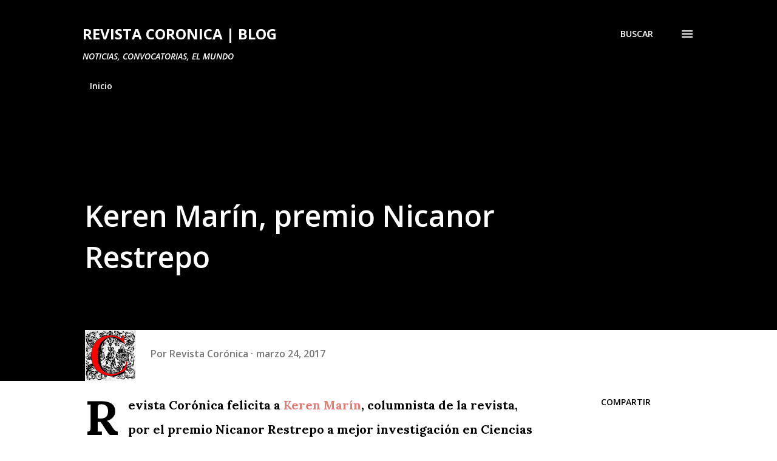

--- FILE ---
content_type: text/html; charset=UTF-8
request_url: https://blog.revistacoronica.com/2017/03/keren-marin-premio-nicanor-restrepo.html
body_size: 33399
content:
<!DOCTYPE html>
<html dir='ltr' lang='es'>
<head>
<meta content='width=device-width, initial-scale=1' name='viewport'/>
<title>Keren Marín, premio Nicanor Restrepo</title>
<meta content='text/html; charset=UTF-8' http-equiv='Content-Type'/>
<!-- Chrome, Firefox OS and Opera -->
<meta content='#ffffff' name='theme-color'/>
<!-- Windows Phone -->
<meta content='#ffffff' name='msapplication-navbutton-color'/>
<meta content='blogger' name='generator'/>
<link href='https://blog.revistacoronica.com/favicon.ico' rel='icon' type='image/x-icon'/>
<link href='https://blog.revistacoronica.com/2017/03/keren-marin-premio-nicanor-restrepo.html' rel='canonical'/>
<link rel="alternate" type="application/atom+xml" title="REVISTA CORONICA | BLOG - Atom" href="https://blog.revistacoronica.com/feeds/posts/default" />
<link rel="alternate" type="application/rss+xml" title="REVISTA CORONICA | BLOG - RSS" href="https://blog.revistacoronica.com/feeds/posts/default?alt=rss" />
<link rel="service.post" type="application/atom+xml" title="REVISTA CORONICA | BLOG - Atom" href="https://www.blogger.com/feeds/2427649162277079383/posts/default" />

<link rel="alternate" type="application/atom+xml" title="REVISTA CORONICA | BLOG - Atom" href="https://blog.revistacoronica.com/feeds/4443563913222647181/comments/default" />
<!--Can't find substitution for tag [blog.ieCssRetrofitLinks]-->
<link href='https://blogger.googleusercontent.com/img/b/R29vZ2xl/AVvXsEiAGAXMkaruaxVEGDG5Yz3j5aObapbBvQMQJcCelv3NZeETv_Gc2zqP1YsPoar5wMREiPpYAmG4kxknr1G6dllrF8sZejNr3D7FGHCpf27SkFTXvImdZ7ixkyg065pbtN6XIIo_kVlm8hc/s320/keren+marin.png' rel='image_src'/>
<meta content='https://blog.revistacoronica.com/2017/03/keren-marin-premio-nicanor-restrepo.html' property='og:url'/>
<meta content='Keren Marín, premio Nicanor Restrepo' property='og:title'/>
<meta content='Noticias culturales de Latinoamérica y el mundo | Revista Corónica' property='og:description'/>
<meta content='https://blogger.googleusercontent.com/img/b/R29vZ2xl/AVvXsEiAGAXMkaruaxVEGDG5Yz3j5aObapbBvQMQJcCelv3NZeETv_Gc2zqP1YsPoar5wMREiPpYAmG4kxknr1G6dllrF8sZejNr3D7FGHCpf27SkFTXvImdZ7ixkyg065pbtN6XIIo_kVlm8hc/w1200-h630-p-k-no-nu/keren+marin.png' property='og:image'/>
<style type='text/css'>@font-face{font-family:'Dancing Script';font-style:normal;font-weight:400;font-display:swap;src:url(//fonts.gstatic.com/s/dancingscript/v29/If2cXTr6YS-zF4S-kcSWSVi_sxjsohD9F50Ruu7BMSo3Rep8hNX6plRPjLo.woff2)format('woff2');unicode-range:U+0102-0103,U+0110-0111,U+0128-0129,U+0168-0169,U+01A0-01A1,U+01AF-01B0,U+0300-0301,U+0303-0304,U+0308-0309,U+0323,U+0329,U+1EA0-1EF9,U+20AB;}@font-face{font-family:'Dancing Script';font-style:normal;font-weight:400;font-display:swap;src:url(//fonts.gstatic.com/s/dancingscript/v29/If2cXTr6YS-zF4S-kcSWSVi_sxjsohD9F50Ruu7BMSo3ROp8hNX6plRPjLo.woff2)format('woff2');unicode-range:U+0100-02BA,U+02BD-02C5,U+02C7-02CC,U+02CE-02D7,U+02DD-02FF,U+0304,U+0308,U+0329,U+1D00-1DBF,U+1E00-1E9F,U+1EF2-1EFF,U+2020,U+20A0-20AB,U+20AD-20C0,U+2113,U+2C60-2C7F,U+A720-A7FF;}@font-face{font-family:'Dancing Script';font-style:normal;font-weight:400;font-display:swap;src:url(//fonts.gstatic.com/s/dancingscript/v29/If2cXTr6YS-zF4S-kcSWSVi_sxjsohD9F50Ruu7BMSo3Sup8hNX6plRP.woff2)format('woff2');unicode-range:U+0000-00FF,U+0131,U+0152-0153,U+02BB-02BC,U+02C6,U+02DA,U+02DC,U+0304,U+0308,U+0329,U+2000-206F,U+20AC,U+2122,U+2191,U+2193,U+2212,U+2215,U+FEFF,U+FFFD;}@font-face{font-family:'EB Garamond';font-style:italic;font-weight:600;font-display:swap;src:url(//fonts.gstatic.com/s/ebgaramond/v32/SlGFmQSNjdsmc35JDF1K5GRwUjcdlttVFm-rI7diR79wU6i1hGFJRvzr2Q.woff2)format('woff2');unicode-range:U+0460-052F,U+1C80-1C8A,U+20B4,U+2DE0-2DFF,U+A640-A69F,U+FE2E-FE2F;}@font-face{font-family:'EB Garamond';font-style:italic;font-weight:600;font-display:swap;src:url(//fonts.gstatic.com/s/ebgaramond/v32/SlGFmQSNjdsmc35JDF1K5GRwUjcdlttVFm-rI7diR795U6i1hGFJRvzr2Q.woff2)format('woff2');unicode-range:U+0301,U+0400-045F,U+0490-0491,U+04B0-04B1,U+2116;}@font-face{font-family:'EB Garamond';font-style:italic;font-weight:600;font-display:swap;src:url(//fonts.gstatic.com/s/ebgaramond/v32/SlGFmQSNjdsmc35JDF1K5GRwUjcdlttVFm-rI7diR79xU6i1hGFJRvzr2Q.woff2)format('woff2');unicode-range:U+1F00-1FFF;}@font-face{font-family:'EB Garamond';font-style:italic;font-weight:600;font-display:swap;src:url(//fonts.gstatic.com/s/ebgaramond/v32/SlGFmQSNjdsmc35JDF1K5GRwUjcdlttVFm-rI7diR79-U6i1hGFJRvzr2Q.woff2)format('woff2');unicode-range:U+0370-0377,U+037A-037F,U+0384-038A,U+038C,U+038E-03A1,U+03A3-03FF;}@font-face{font-family:'EB Garamond';font-style:italic;font-weight:600;font-display:swap;src:url(//fonts.gstatic.com/s/ebgaramond/v32/SlGFmQSNjdsmc35JDF1K5GRwUjcdlttVFm-rI7diR79yU6i1hGFJRvzr2Q.woff2)format('woff2');unicode-range:U+0102-0103,U+0110-0111,U+0128-0129,U+0168-0169,U+01A0-01A1,U+01AF-01B0,U+0300-0301,U+0303-0304,U+0308-0309,U+0323,U+0329,U+1EA0-1EF9,U+20AB;}@font-face{font-family:'EB Garamond';font-style:italic;font-weight:600;font-display:swap;src:url(//fonts.gstatic.com/s/ebgaramond/v32/SlGFmQSNjdsmc35JDF1K5GRwUjcdlttVFm-rI7diR79zU6i1hGFJRvzr2Q.woff2)format('woff2');unicode-range:U+0100-02BA,U+02BD-02C5,U+02C7-02CC,U+02CE-02D7,U+02DD-02FF,U+0304,U+0308,U+0329,U+1D00-1DBF,U+1E00-1E9F,U+1EF2-1EFF,U+2020,U+20A0-20AB,U+20AD-20C0,U+2113,U+2C60-2C7F,U+A720-A7FF;}@font-face{font-family:'EB Garamond';font-style:italic;font-weight:600;font-display:swap;src:url(//fonts.gstatic.com/s/ebgaramond/v32/SlGFmQSNjdsmc35JDF1K5GRwUjcdlttVFm-rI7diR799U6i1hGFJRvw.woff2)format('woff2');unicode-range:U+0000-00FF,U+0131,U+0152-0153,U+02BB-02BC,U+02C6,U+02DA,U+02DC,U+0304,U+0308,U+0329,U+2000-206F,U+20AC,U+2122,U+2191,U+2193,U+2212,U+2215,U+FEFF,U+FFFD;}@font-face{font-family:'EB Garamond';font-style:normal;font-weight:400;font-display:swap;src:url(//fonts.gstatic.com/s/ebgaramond/v32/SlGDmQSNjdsmc35JDF1K5E55YMjF_7DPuGi-6_RkCY9_WamXgHlIbvw.woff2)format('woff2');unicode-range:U+0460-052F,U+1C80-1C8A,U+20B4,U+2DE0-2DFF,U+A640-A69F,U+FE2E-FE2F;}@font-face{font-family:'EB Garamond';font-style:normal;font-weight:400;font-display:swap;src:url(//fonts.gstatic.com/s/ebgaramond/v32/SlGDmQSNjdsmc35JDF1K5E55YMjF_7DPuGi-6_RkAI9_WamXgHlIbvw.woff2)format('woff2');unicode-range:U+0301,U+0400-045F,U+0490-0491,U+04B0-04B1,U+2116;}@font-face{font-family:'EB Garamond';font-style:normal;font-weight:400;font-display:swap;src:url(//fonts.gstatic.com/s/ebgaramond/v32/SlGDmQSNjdsmc35JDF1K5E55YMjF_7DPuGi-6_RkCI9_WamXgHlIbvw.woff2)format('woff2');unicode-range:U+1F00-1FFF;}@font-face{font-family:'EB Garamond';font-style:normal;font-weight:400;font-display:swap;src:url(//fonts.gstatic.com/s/ebgaramond/v32/SlGDmQSNjdsmc35JDF1K5E55YMjF_7DPuGi-6_RkB49_WamXgHlIbvw.woff2)format('woff2');unicode-range:U+0370-0377,U+037A-037F,U+0384-038A,U+038C,U+038E-03A1,U+03A3-03FF;}@font-face{font-family:'EB Garamond';font-style:normal;font-weight:400;font-display:swap;src:url(//fonts.gstatic.com/s/ebgaramond/v32/SlGDmQSNjdsmc35JDF1K5E55YMjF_7DPuGi-6_RkC49_WamXgHlIbvw.woff2)format('woff2');unicode-range:U+0102-0103,U+0110-0111,U+0128-0129,U+0168-0169,U+01A0-01A1,U+01AF-01B0,U+0300-0301,U+0303-0304,U+0308-0309,U+0323,U+0329,U+1EA0-1EF9,U+20AB;}@font-face{font-family:'EB Garamond';font-style:normal;font-weight:400;font-display:swap;src:url(//fonts.gstatic.com/s/ebgaramond/v32/SlGDmQSNjdsmc35JDF1K5E55YMjF_7DPuGi-6_RkCo9_WamXgHlIbvw.woff2)format('woff2');unicode-range:U+0100-02BA,U+02BD-02C5,U+02C7-02CC,U+02CE-02D7,U+02DD-02FF,U+0304,U+0308,U+0329,U+1D00-1DBF,U+1E00-1E9F,U+1EF2-1EFF,U+2020,U+20A0-20AB,U+20AD-20C0,U+2113,U+2C60-2C7F,U+A720-A7FF;}@font-face{font-family:'EB Garamond';font-style:normal;font-weight:400;font-display:swap;src:url(//fonts.gstatic.com/s/ebgaramond/v32/SlGDmQSNjdsmc35JDF1K5E55YMjF_7DPuGi-6_RkBI9_WamXgHlI.woff2)format('woff2');unicode-range:U+0000-00FF,U+0131,U+0152-0153,U+02BB-02BC,U+02C6,U+02DA,U+02DC,U+0304,U+0308,U+0329,U+2000-206F,U+20AC,U+2122,U+2191,U+2193,U+2212,U+2215,U+FEFF,U+FFFD;}@font-face{font-family:'Lato';font-style:italic;font-weight:700;font-display:swap;src:url(//fonts.gstatic.com/s/lato/v25/S6u_w4BMUTPHjxsI5wq_FQftx9897sxZ.woff2)format('woff2');unicode-range:U+0100-02BA,U+02BD-02C5,U+02C7-02CC,U+02CE-02D7,U+02DD-02FF,U+0304,U+0308,U+0329,U+1D00-1DBF,U+1E00-1E9F,U+1EF2-1EFF,U+2020,U+20A0-20AB,U+20AD-20C0,U+2113,U+2C60-2C7F,U+A720-A7FF;}@font-face{font-family:'Lato';font-style:italic;font-weight:700;font-display:swap;src:url(//fonts.gstatic.com/s/lato/v25/S6u_w4BMUTPHjxsI5wq_Gwftx9897g.woff2)format('woff2');unicode-range:U+0000-00FF,U+0131,U+0152-0153,U+02BB-02BC,U+02C6,U+02DA,U+02DC,U+0304,U+0308,U+0329,U+2000-206F,U+20AC,U+2122,U+2191,U+2193,U+2212,U+2215,U+FEFF,U+FFFD;}@font-face{font-family:'Lato';font-style:normal;font-weight:400;font-display:swap;src:url(//fonts.gstatic.com/s/lato/v25/S6uyw4BMUTPHjxAwXiWtFCfQ7A.woff2)format('woff2');unicode-range:U+0100-02BA,U+02BD-02C5,U+02C7-02CC,U+02CE-02D7,U+02DD-02FF,U+0304,U+0308,U+0329,U+1D00-1DBF,U+1E00-1E9F,U+1EF2-1EFF,U+2020,U+20A0-20AB,U+20AD-20C0,U+2113,U+2C60-2C7F,U+A720-A7FF;}@font-face{font-family:'Lato';font-style:normal;font-weight:400;font-display:swap;src:url(//fonts.gstatic.com/s/lato/v25/S6uyw4BMUTPHjx4wXiWtFCc.woff2)format('woff2');unicode-range:U+0000-00FF,U+0131,U+0152-0153,U+02BB-02BC,U+02C6,U+02DA,U+02DC,U+0304,U+0308,U+0329,U+2000-206F,U+20AC,U+2122,U+2191,U+2193,U+2212,U+2215,U+FEFF,U+FFFD;}@font-face{font-family:'Lato';font-style:normal;font-weight:700;font-display:swap;src:url(//fonts.gstatic.com/s/lato/v25/S6u9w4BMUTPHh6UVSwaPGQ3q5d0N7w.woff2)format('woff2');unicode-range:U+0100-02BA,U+02BD-02C5,U+02C7-02CC,U+02CE-02D7,U+02DD-02FF,U+0304,U+0308,U+0329,U+1D00-1DBF,U+1E00-1E9F,U+1EF2-1EFF,U+2020,U+20A0-20AB,U+20AD-20C0,U+2113,U+2C60-2C7F,U+A720-A7FF;}@font-face{font-family:'Lato';font-style:normal;font-weight:700;font-display:swap;src:url(//fonts.gstatic.com/s/lato/v25/S6u9w4BMUTPHh6UVSwiPGQ3q5d0.woff2)format('woff2');unicode-range:U+0000-00FF,U+0131,U+0152-0153,U+02BB-02BC,U+02C6,U+02DA,U+02DC,U+0304,U+0308,U+0329,U+2000-206F,U+20AC,U+2122,U+2191,U+2193,U+2212,U+2215,U+FEFF,U+FFFD;}@font-face{font-family:'Lato';font-style:normal;font-weight:900;font-display:swap;src:url(//fonts.gstatic.com/s/lato/v25/S6u9w4BMUTPHh50XSwaPGQ3q5d0N7w.woff2)format('woff2');unicode-range:U+0100-02BA,U+02BD-02C5,U+02C7-02CC,U+02CE-02D7,U+02DD-02FF,U+0304,U+0308,U+0329,U+1D00-1DBF,U+1E00-1E9F,U+1EF2-1EFF,U+2020,U+20A0-20AB,U+20AD-20C0,U+2113,U+2C60-2C7F,U+A720-A7FF;}@font-face{font-family:'Lato';font-style:normal;font-weight:900;font-display:swap;src:url(//fonts.gstatic.com/s/lato/v25/S6u9w4BMUTPHh50XSwiPGQ3q5d0.woff2)format('woff2');unicode-range:U+0000-00FF,U+0131,U+0152-0153,U+02BB-02BC,U+02C6,U+02DA,U+02DC,U+0304,U+0308,U+0329,U+2000-206F,U+20AC,U+2122,U+2191,U+2193,U+2212,U+2215,U+FEFF,U+FFFD;}@font-face{font-family:'Lora';font-style:normal;font-weight:400;font-display:swap;src:url(//fonts.gstatic.com/s/lora/v37/0QIvMX1D_JOuMwf7I_FMl_GW8g.woff2)format('woff2');unicode-range:U+0460-052F,U+1C80-1C8A,U+20B4,U+2DE0-2DFF,U+A640-A69F,U+FE2E-FE2F;}@font-face{font-family:'Lora';font-style:normal;font-weight:400;font-display:swap;src:url(//fonts.gstatic.com/s/lora/v37/0QIvMX1D_JOuMw77I_FMl_GW8g.woff2)format('woff2');unicode-range:U+0301,U+0400-045F,U+0490-0491,U+04B0-04B1,U+2116;}@font-face{font-family:'Lora';font-style:normal;font-weight:400;font-display:swap;src:url(//fonts.gstatic.com/s/lora/v37/0QIvMX1D_JOuM3b7I_FMl_GW8g.woff2)format('woff2');unicode-range:U+0302-0303,U+0305,U+0307-0308,U+0310,U+0312,U+0315,U+031A,U+0326-0327,U+032C,U+032F-0330,U+0332-0333,U+0338,U+033A,U+0346,U+034D,U+0391-03A1,U+03A3-03A9,U+03B1-03C9,U+03D1,U+03D5-03D6,U+03F0-03F1,U+03F4-03F5,U+2016-2017,U+2034-2038,U+203C,U+2040,U+2043,U+2047,U+2050,U+2057,U+205F,U+2070-2071,U+2074-208E,U+2090-209C,U+20D0-20DC,U+20E1,U+20E5-20EF,U+2100-2112,U+2114-2115,U+2117-2121,U+2123-214F,U+2190,U+2192,U+2194-21AE,U+21B0-21E5,U+21F1-21F2,U+21F4-2211,U+2213-2214,U+2216-22FF,U+2308-230B,U+2310,U+2319,U+231C-2321,U+2336-237A,U+237C,U+2395,U+239B-23B7,U+23D0,U+23DC-23E1,U+2474-2475,U+25AF,U+25B3,U+25B7,U+25BD,U+25C1,U+25CA,U+25CC,U+25FB,U+266D-266F,U+27C0-27FF,U+2900-2AFF,U+2B0E-2B11,U+2B30-2B4C,U+2BFE,U+3030,U+FF5B,U+FF5D,U+1D400-1D7FF,U+1EE00-1EEFF;}@font-face{font-family:'Lora';font-style:normal;font-weight:400;font-display:swap;src:url(//fonts.gstatic.com/s/lora/v37/0QIvMX1D_JOuM2T7I_FMl_GW8g.woff2)format('woff2');unicode-range:U+0001-000C,U+000E-001F,U+007F-009F,U+20DD-20E0,U+20E2-20E4,U+2150-218F,U+2190,U+2192,U+2194-2199,U+21AF,U+21E6-21F0,U+21F3,U+2218-2219,U+2299,U+22C4-22C6,U+2300-243F,U+2440-244A,U+2460-24FF,U+25A0-27BF,U+2800-28FF,U+2921-2922,U+2981,U+29BF,U+29EB,U+2B00-2BFF,U+4DC0-4DFF,U+FFF9-FFFB,U+10140-1018E,U+10190-1019C,U+101A0,U+101D0-101FD,U+102E0-102FB,U+10E60-10E7E,U+1D2C0-1D2D3,U+1D2E0-1D37F,U+1F000-1F0FF,U+1F100-1F1AD,U+1F1E6-1F1FF,U+1F30D-1F30F,U+1F315,U+1F31C,U+1F31E,U+1F320-1F32C,U+1F336,U+1F378,U+1F37D,U+1F382,U+1F393-1F39F,U+1F3A7-1F3A8,U+1F3AC-1F3AF,U+1F3C2,U+1F3C4-1F3C6,U+1F3CA-1F3CE,U+1F3D4-1F3E0,U+1F3ED,U+1F3F1-1F3F3,U+1F3F5-1F3F7,U+1F408,U+1F415,U+1F41F,U+1F426,U+1F43F,U+1F441-1F442,U+1F444,U+1F446-1F449,U+1F44C-1F44E,U+1F453,U+1F46A,U+1F47D,U+1F4A3,U+1F4B0,U+1F4B3,U+1F4B9,U+1F4BB,U+1F4BF,U+1F4C8-1F4CB,U+1F4D6,U+1F4DA,U+1F4DF,U+1F4E3-1F4E6,U+1F4EA-1F4ED,U+1F4F7,U+1F4F9-1F4FB,U+1F4FD-1F4FE,U+1F503,U+1F507-1F50B,U+1F50D,U+1F512-1F513,U+1F53E-1F54A,U+1F54F-1F5FA,U+1F610,U+1F650-1F67F,U+1F687,U+1F68D,U+1F691,U+1F694,U+1F698,U+1F6AD,U+1F6B2,U+1F6B9-1F6BA,U+1F6BC,U+1F6C6-1F6CF,U+1F6D3-1F6D7,U+1F6E0-1F6EA,U+1F6F0-1F6F3,U+1F6F7-1F6FC,U+1F700-1F7FF,U+1F800-1F80B,U+1F810-1F847,U+1F850-1F859,U+1F860-1F887,U+1F890-1F8AD,U+1F8B0-1F8BB,U+1F8C0-1F8C1,U+1F900-1F90B,U+1F93B,U+1F946,U+1F984,U+1F996,U+1F9E9,U+1FA00-1FA6F,U+1FA70-1FA7C,U+1FA80-1FA89,U+1FA8F-1FAC6,U+1FACE-1FADC,U+1FADF-1FAE9,U+1FAF0-1FAF8,U+1FB00-1FBFF;}@font-face{font-family:'Lora';font-style:normal;font-weight:400;font-display:swap;src:url(//fonts.gstatic.com/s/lora/v37/0QIvMX1D_JOuMwX7I_FMl_GW8g.woff2)format('woff2');unicode-range:U+0102-0103,U+0110-0111,U+0128-0129,U+0168-0169,U+01A0-01A1,U+01AF-01B0,U+0300-0301,U+0303-0304,U+0308-0309,U+0323,U+0329,U+1EA0-1EF9,U+20AB;}@font-face{font-family:'Lora';font-style:normal;font-weight:400;font-display:swap;src:url(//fonts.gstatic.com/s/lora/v37/0QIvMX1D_JOuMwT7I_FMl_GW8g.woff2)format('woff2');unicode-range:U+0100-02BA,U+02BD-02C5,U+02C7-02CC,U+02CE-02D7,U+02DD-02FF,U+0304,U+0308,U+0329,U+1D00-1DBF,U+1E00-1E9F,U+1EF2-1EFF,U+2020,U+20A0-20AB,U+20AD-20C0,U+2113,U+2C60-2C7F,U+A720-A7FF;}@font-face{font-family:'Lora';font-style:normal;font-weight:400;font-display:swap;src:url(//fonts.gstatic.com/s/lora/v37/0QIvMX1D_JOuMwr7I_FMl_E.woff2)format('woff2');unicode-range:U+0000-00FF,U+0131,U+0152-0153,U+02BB-02BC,U+02C6,U+02DA,U+02DC,U+0304,U+0308,U+0329,U+2000-206F,U+20AC,U+2122,U+2191,U+2193,U+2212,U+2215,U+FEFF,U+FFFD;}@font-face{font-family:'Lora';font-style:normal;font-weight:700;font-display:swap;src:url(//fonts.gstatic.com/s/lora/v37/0QIvMX1D_JOuMwf7I_FMl_GW8g.woff2)format('woff2');unicode-range:U+0460-052F,U+1C80-1C8A,U+20B4,U+2DE0-2DFF,U+A640-A69F,U+FE2E-FE2F;}@font-face{font-family:'Lora';font-style:normal;font-weight:700;font-display:swap;src:url(//fonts.gstatic.com/s/lora/v37/0QIvMX1D_JOuMw77I_FMl_GW8g.woff2)format('woff2');unicode-range:U+0301,U+0400-045F,U+0490-0491,U+04B0-04B1,U+2116;}@font-face{font-family:'Lora';font-style:normal;font-weight:700;font-display:swap;src:url(//fonts.gstatic.com/s/lora/v37/0QIvMX1D_JOuM3b7I_FMl_GW8g.woff2)format('woff2');unicode-range:U+0302-0303,U+0305,U+0307-0308,U+0310,U+0312,U+0315,U+031A,U+0326-0327,U+032C,U+032F-0330,U+0332-0333,U+0338,U+033A,U+0346,U+034D,U+0391-03A1,U+03A3-03A9,U+03B1-03C9,U+03D1,U+03D5-03D6,U+03F0-03F1,U+03F4-03F5,U+2016-2017,U+2034-2038,U+203C,U+2040,U+2043,U+2047,U+2050,U+2057,U+205F,U+2070-2071,U+2074-208E,U+2090-209C,U+20D0-20DC,U+20E1,U+20E5-20EF,U+2100-2112,U+2114-2115,U+2117-2121,U+2123-214F,U+2190,U+2192,U+2194-21AE,U+21B0-21E5,U+21F1-21F2,U+21F4-2211,U+2213-2214,U+2216-22FF,U+2308-230B,U+2310,U+2319,U+231C-2321,U+2336-237A,U+237C,U+2395,U+239B-23B7,U+23D0,U+23DC-23E1,U+2474-2475,U+25AF,U+25B3,U+25B7,U+25BD,U+25C1,U+25CA,U+25CC,U+25FB,U+266D-266F,U+27C0-27FF,U+2900-2AFF,U+2B0E-2B11,U+2B30-2B4C,U+2BFE,U+3030,U+FF5B,U+FF5D,U+1D400-1D7FF,U+1EE00-1EEFF;}@font-face{font-family:'Lora';font-style:normal;font-weight:700;font-display:swap;src:url(//fonts.gstatic.com/s/lora/v37/0QIvMX1D_JOuM2T7I_FMl_GW8g.woff2)format('woff2');unicode-range:U+0001-000C,U+000E-001F,U+007F-009F,U+20DD-20E0,U+20E2-20E4,U+2150-218F,U+2190,U+2192,U+2194-2199,U+21AF,U+21E6-21F0,U+21F3,U+2218-2219,U+2299,U+22C4-22C6,U+2300-243F,U+2440-244A,U+2460-24FF,U+25A0-27BF,U+2800-28FF,U+2921-2922,U+2981,U+29BF,U+29EB,U+2B00-2BFF,U+4DC0-4DFF,U+FFF9-FFFB,U+10140-1018E,U+10190-1019C,U+101A0,U+101D0-101FD,U+102E0-102FB,U+10E60-10E7E,U+1D2C0-1D2D3,U+1D2E0-1D37F,U+1F000-1F0FF,U+1F100-1F1AD,U+1F1E6-1F1FF,U+1F30D-1F30F,U+1F315,U+1F31C,U+1F31E,U+1F320-1F32C,U+1F336,U+1F378,U+1F37D,U+1F382,U+1F393-1F39F,U+1F3A7-1F3A8,U+1F3AC-1F3AF,U+1F3C2,U+1F3C4-1F3C6,U+1F3CA-1F3CE,U+1F3D4-1F3E0,U+1F3ED,U+1F3F1-1F3F3,U+1F3F5-1F3F7,U+1F408,U+1F415,U+1F41F,U+1F426,U+1F43F,U+1F441-1F442,U+1F444,U+1F446-1F449,U+1F44C-1F44E,U+1F453,U+1F46A,U+1F47D,U+1F4A3,U+1F4B0,U+1F4B3,U+1F4B9,U+1F4BB,U+1F4BF,U+1F4C8-1F4CB,U+1F4D6,U+1F4DA,U+1F4DF,U+1F4E3-1F4E6,U+1F4EA-1F4ED,U+1F4F7,U+1F4F9-1F4FB,U+1F4FD-1F4FE,U+1F503,U+1F507-1F50B,U+1F50D,U+1F512-1F513,U+1F53E-1F54A,U+1F54F-1F5FA,U+1F610,U+1F650-1F67F,U+1F687,U+1F68D,U+1F691,U+1F694,U+1F698,U+1F6AD,U+1F6B2,U+1F6B9-1F6BA,U+1F6BC,U+1F6C6-1F6CF,U+1F6D3-1F6D7,U+1F6E0-1F6EA,U+1F6F0-1F6F3,U+1F6F7-1F6FC,U+1F700-1F7FF,U+1F800-1F80B,U+1F810-1F847,U+1F850-1F859,U+1F860-1F887,U+1F890-1F8AD,U+1F8B0-1F8BB,U+1F8C0-1F8C1,U+1F900-1F90B,U+1F93B,U+1F946,U+1F984,U+1F996,U+1F9E9,U+1FA00-1FA6F,U+1FA70-1FA7C,U+1FA80-1FA89,U+1FA8F-1FAC6,U+1FACE-1FADC,U+1FADF-1FAE9,U+1FAF0-1FAF8,U+1FB00-1FBFF;}@font-face{font-family:'Lora';font-style:normal;font-weight:700;font-display:swap;src:url(//fonts.gstatic.com/s/lora/v37/0QIvMX1D_JOuMwX7I_FMl_GW8g.woff2)format('woff2');unicode-range:U+0102-0103,U+0110-0111,U+0128-0129,U+0168-0169,U+01A0-01A1,U+01AF-01B0,U+0300-0301,U+0303-0304,U+0308-0309,U+0323,U+0329,U+1EA0-1EF9,U+20AB;}@font-face{font-family:'Lora';font-style:normal;font-weight:700;font-display:swap;src:url(//fonts.gstatic.com/s/lora/v37/0QIvMX1D_JOuMwT7I_FMl_GW8g.woff2)format('woff2');unicode-range:U+0100-02BA,U+02BD-02C5,U+02C7-02CC,U+02CE-02D7,U+02DD-02FF,U+0304,U+0308,U+0329,U+1D00-1DBF,U+1E00-1E9F,U+1EF2-1EFF,U+2020,U+20A0-20AB,U+20AD-20C0,U+2113,U+2C60-2C7F,U+A720-A7FF;}@font-face{font-family:'Lora';font-style:normal;font-weight:700;font-display:swap;src:url(//fonts.gstatic.com/s/lora/v37/0QIvMX1D_JOuMwr7I_FMl_E.woff2)format('woff2');unicode-range:U+0000-00FF,U+0131,U+0152-0153,U+02BB-02BC,U+02C6,U+02DA,U+02DC,U+0304,U+0308,U+0329,U+2000-206F,U+20AC,U+2122,U+2191,U+2193,U+2212,U+2215,U+FEFF,U+FFFD;}@font-face{font-family:'Open Sans';font-style:italic;font-weight:600;font-stretch:100%;font-display:swap;src:url(//fonts.gstatic.com/s/opensans/v44/memtYaGs126MiZpBA-UFUIcVXSCEkx2cmqvXlWqWtE6FxZCJgvAQ.woff2)format('woff2');unicode-range:U+0460-052F,U+1C80-1C8A,U+20B4,U+2DE0-2DFF,U+A640-A69F,U+FE2E-FE2F;}@font-face{font-family:'Open Sans';font-style:italic;font-weight:600;font-stretch:100%;font-display:swap;src:url(//fonts.gstatic.com/s/opensans/v44/memtYaGs126MiZpBA-UFUIcVXSCEkx2cmqvXlWqWvU6FxZCJgvAQ.woff2)format('woff2');unicode-range:U+0301,U+0400-045F,U+0490-0491,U+04B0-04B1,U+2116;}@font-face{font-family:'Open Sans';font-style:italic;font-weight:600;font-stretch:100%;font-display:swap;src:url(//fonts.gstatic.com/s/opensans/v44/memtYaGs126MiZpBA-UFUIcVXSCEkx2cmqvXlWqWtU6FxZCJgvAQ.woff2)format('woff2');unicode-range:U+1F00-1FFF;}@font-face{font-family:'Open Sans';font-style:italic;font-weight:600;font-stretch:100%;font-display:swap;src:url(//fonts.gstatic.com/s/opensans/v44/memtYaGs126MiZpBA-UFUIcVXSCEkx2cmqvXlWqWuk6FxZCJgvAQ.woff2)format('woff2');unicode-range:U+0370-0377,U+037A-037F,U+0384-038A,U+038C,U+038E-03A1,U+03A3-03FF;}@font-face{font-family:'Open Sans';font-style:italic;font-weight:600;font-stretch:100%;font-display:swap;src:url(//fonts.gstatic.com/s/opensans/v44/memtYaGs126MiZpBA-UFUIcVXSCEkx2cmqvXlWqWu06FxZCJgvAQ.woff2)format('woff2');unicode-range:U+0307-0308,U+0590-05FF,U+200C-2010,U+20AA,U+25CC,U+FB1D-FB4F;}@font-face{font-family:'Open Sans';font-style:italic;font-weight:600;font-stretch:100%;font-display:swap;src:url(//fonts.gstatic.com/s/opensans/v44/memtYaGs126MiZpBA-UFUIcVXSCEkx2cmqvXlWqWxU6FxZCJgvAQ.woff2)format('woff2');unicode-range:U+0302-0303,U+0305,U+0307-0308,U+0310,U+0312,U+0315,U+031A,U+0326-0327,U+032C,U+032F-0330,U+0332-0333,U+0338,U+033A,U+0346,U+034D,U+0391-03A1,U+03A3-03A9,U+03B1-03C9,U+03D1,U+03D5-03D6,U+03F0-03F1,U+03F4-03F5,U+2016-2017,U+2034-2038,U+203C,U+2040,U+2043,U+2047,U+2050,U+2057,U+205F,U+2070-2071,U+2074-208E,U+2090-209C,U+20D0-20DC,U+20E1,U+20E5-20EF,U+2100-2112,U+2114-2115,U+2117-2121,U+2123-214F,U+2190,U+2192,U+2194-21AE,U+21B0-21E5,U+21F1-21F2,U+21F4-2211,U+2213-2214,U+2216-22FF,U+2308-230B,U+2310,U+2319,U+231C-2321,U+2336-237A,U+237C,U+2395,U+239B-23B7,U+23D0,U+23DC-23E1,U+2474-2475,U+25AF,U+25B3,U+25B7,U+25BD,U+25C1,U+25CA,U+25CC,U+25FB,U+266D-266F,U+27C0-27FF,U+2900-2AFF,U+2B0E-2B11,U+2B30-2B4C,U+2BFE,U+3030,U+FF5B,U+FF5D,U+1D400-1D7FF,U+1EE00-1EEFF;}@font-face{font-family:'Open Sans';font-style:italic;font-weight:600;font-stretch:100%;font-display:swap;src:url(//fonts.gstatic.com/s/opensans/v44/memtYaGs126MiZpBA-UFUIcVXSCEkx2cmqvXlWqW106FxZCJgvAQ.woff2)format('woff2');unicode-range:U+0001-000C,U+000E-001F,U+007F-009F,U+20DD-20E0,U+20E2-20E4,U+2150-218F,U+2190,U+2192,U+2194-2199,U+21AF,U+21E6-21F0,U+21F3,U+2218-2219,U+2299,U+22C4-22C6,U+2300-243F,U+2440-244A,U+2460-24FF,U+25A0-27BF,U+2800-28FF,U+2921-2922,U+2981,U+29BF,U+29EB,U+2B00-2BFF,U+4DC0-4DFF,U+FFF9-FFFB,U+10140-1018E,U+10190-1019C,U+101A0,U+101D0-101FD,U+102E0-102FB,U+10E60-10E7E,U+1D2C0-1D2D3,U+1D2E0-1D37F,U+1F000-1F0FF,U+1F100-1F1AD,U+1F1E6-1F1FF,U+1F30D-1F30F,U+1F315,U+1F31C,U+1F31E,U+1F320-1F32C,U+1F336,U+1F378,U+1F37D,U+1F382,U+1F393-1F39F,U+1F3A7-1F3A8,U+1F3AC-1F3AF,U+1F3C2,U+1F3C4-1F3C6,U+1F3CA-1F3CE,U+1F3D4-1F3E0,U+1F3ED,U+1F3F1-1F3F3,U+1F3F5-1F3F7,U+1F408,U+1F415,U+1F41F,U+1F426,U+1F43F,U+1F441-1F442,U+1F444,U+1F446-1F449,U+1F44C-1F44E,U+1F453,U+1F46A,U+1F47D,U+1F4A3,U+1F4B0,U+1F4B3,U+1F4B9,U+1F4BB,U+1F4BF,U+1F4C8-1F4CB,U+1F4D6,U+1F4DA,U+1F4DF,U+1F4E3-1F4E6,U+1F4EA-1F4ED,U+1F4F7,U+1F4F9-1F4FB,U+1F4FD-1F4FE,U+1F503,U+1F507-1F50B,U+1F50D,U+1F512-1F513,U+1F53E-1F54A,U+1F54F-1F5FA,U+1F610,U+1F650-1F67F,U+1F687,U+1F68D,U+1F691,U+1F694,U+1F698,U+1F6AD,U+1F6B2,U+1F6B9-1F6BA,U+1F6BC,U+1F6C6-1F6CF,U+1F6D3-1F6D7,U+1F6E0-1F6EA,U+1F6F0-1F6F3,U+1F6F7-1F6FC,U+1F700-1F7FF,U+1F800-1F80B,U+1F810-1F847,U+1F850-1F859,U+1F860-1F887,U+1F890-1F8AD,U+1F8B0-1F8BB,U+1F8C0-1F8C1,U+1F900-1F90B,U+1F93B,U+1F946,U+1F984,U+1F996,U+1F9E9,U+1FA00-1FA6F,U+1FA70-1FA7C,U+1FA80-1FA89,U+1FA8F-1FAC6,U+1FACE-1FADC,U+1FADF-1FAE9,U+1FAF0-1FAF8,U+1FB00-1FBFF;}@font-face{font-family:'Open Sans';font-style:italic;font-weight:600;font-stretch:100%;font-display:swap;src:url(//fonts.gstatic.com/s/opensans/v44/memtYaGs126MiZpBA-UFUIcVXSCEkx2cmqvXlWqWtk6FxZCJgvAQ.woff2)format('woff2');unicode-range:U+0102-0103,U+0110-0111,U+0128-0129,U+0168-0169,U+01A0-01A1,U+01AF-01B0,U+0300-0301,U+0303-0304,U+0308-0309,U+0323,U+0329,U+1EA0-1EF9,U+20AB;}@font-face{font-family:'Open Sans';font-style:italic;font-weight:600;font-stretch:100%;font-display:swap;src:url(//fonts.gstatic.com/s/opensans/v44/memtYaGs126MiZpBA-UFUIcVXSCEkx2cmqvXlWqWt06FxZCJgvAQ.woff2)format('woff2');unicode-range:U+0100-02BA,U+02BD-02C5,U+02C7-02CC,U+02CE-02D7,U+02DD-02FF,U+0304,U+0308,U+0329,U+1D00-1DBF,U+1E00-1E9F,U+1EF2-1EFF,U+2020,U+20A0-20AB,U+20AD-20C0,U+2113,U+2C60-2C7F,U+A720-A7FF;}@font-face{font-family:'Open Sans';font-style:italic;font-weight:600;font-stretch:100%;font-display:swap;src:url(//fonts.gstatic.com/s/opensans/v44/memtYaGs126MiZpBA-UFUIcVXSCEkx2cmqvXlWqWuU6FxZCJgg.woff2)format('woff2');unicode-range:U+0000-00FF,U+0131,U+0152-0153,U+02BB-02BC,U+02C6,U+02DA,U+02DC,U+0304,U+0308,U+0329,U+2000-206F,U+20AC,U+2122,U+2191,U+2193,U+2212,U+2215,U+FEFF,U+FFFD;}@font-face{font-family:'Open Sans';font-style:italic;font-weight:800;font-stretch:100%;font-display:swap;src:url(//fonts.gstatic.com/s/opensans/v44/memtYaGs126MiZpBA-UFUIcVXSCEkx2cmqvXlWqWtE6FxZCJgvAQ.woff2)format('woff2');unicode-range:U+0460-052F,U+1C80-1C8A,U+20B4,U+2DE0-2DFF,U+A640-A69F,U+FE2E-FE2F;}@font-face{font-family:'Open Sans';font-style:italic;font-weight:800;font-stretch:100%;font-display:swap;src:url(//fonts.gstatic.com/s/opensans/v44/memtYaGs126MiZpBA-UFUIcVXSCEkx2cmqvXlWqWvU6FxZCJgvAQ.woff2)format('woff2');unicode-range:U+0301,U+0400-045F,U+0490-0491,U+04B0-04B1,U+2116;}@font-face{font-family:'Open Sans';font-style:italic;font-weight:800;font-stretch:100%;font-display:swap;src:url(//fonts.gstatic.com/s/opensans/v44/memtYaGs126MiZpBA-UFUIcVXSCEkx2cmqvXlWqWtU6FxZCJgvAQ.woff2)format('woff2');unicode-range:U+1F00-1FFF;}@font-face{font-family:'Open Sans';font-style:italic;font-weight:800;font-stretch:100%;font-display:swap;src:url(//fonts.gstatic.com/s/opensans/v44/memtYaGs126MiZpBA-UFUIcVXSCEkx2cmqvXlWqWuk6FxZCJgvAQ.woff2)format('woff2');unicode-range:U+0370-0377,U+037A-037F,U+0384-038A,U+038C,U+038E-03A1,U+03A3-03FF;}@font-face{font-family:'Open Sans';font-style:italic;font-weight:800;font-stretch:100%;font-display:swap;src:url(//fonts.gstatic.com/s/opensans/v44/memtYaGs126MiZpBA-UFUIcVXSCEkx2cmqvXlWqWu06FxZCJgvAQ.woff2)format('woff2');unicode-range:U+0307-0308,U+0590-05FF,U+200C-2010,U+20AA,U+25CC,U+FB1D-FB4F;}@font-face{font-family:'Open Sans';font-style:italic;font-weight:800;font-stretch:100%;font-display:swap;src:url(//fonts.gstatic.com/s/opensans/v44/memtYaGs126MiZpBA-UFUIcVXSCEkx2cmqvXlWqWxU6FxZCJgvAQ.woff2)format('woff2');unicode-range:U+0302-0303,U+0305,U+0307-0308,U+0310,U+0312,U+0315,U+031A,U+0326-0327,U+032C,U+032F-0330,U+0332-0333,U+0338,U+033A,U+0346,U+034D,U+0391-03A1,U+03A3-03A9,U+03B1-03C9,U+03D1,U+03D5-03D6,U+03F0-03F1,U+03F4-03F5,U+2016-2017,U+2034-2038,U+203C,U+2040,U+2043,U+2047,U+2050,U+2057,U+205F,U+2070-2071,U+2074-208E,U+2090-209C,U+20D0-20DC,U+20E1,U+20E5-20EF,U+2100-2112,U+2114-2115,U+2117-2121,U+2123-214F,U+2190,U+2192,U+2194-21AE,U+21B0-21E5,U+21F1-21F2,U+21F4-2211,U+2213-2214,U+2216-22FF,U+2308-230B,U+2310,U+2319,U+231C-2321,U+2336-237A,U+237C,U+2395,U+239B-23B7,U+23D0,U+23DC-23E1,U+2474-2475,U+25AF,U+25B3,U+25B7,U+25BD,U+25C1,U+25CA,U+25CC,U+25FB,U+266D-266F,U+27C0-27FF,U+2900-2AFF,U+2B0E-2B11,U+2B30-2B4C,U+2BFE,U+3030,U+FF5B,U+FF5D,U+1D400-1D7FF,U+1EE00-1EEFF;}@font-face{font-family:'Open Sans';font-style:italic;font-weight:800;font-stretch:100%;font-display:swap;src:url(//fonts.gstatic.com/s/opensans/v44/memtYaGs126MiZpBA-UFUIcVXSCEkx2cmqvXlWqW106FxZCJgvAQ.woff2)format('woff2');unicode-range:U+0001-000C,U+000E-001F,U+007F-009F,U+20DD-20E0,U+20E2-20E4,U+2150-218F,U+2190,U+2192,U+2194-2199,U+21AF,U+21E6-21F0,U+21F3,U+2218-2219,U+2299,U+22C4-22C6,U+2300-243F,U+2440-244A,U+2460-24FF,U+25A0-27BF,U+2800-28FF,U+2921-2922,U+2981,U+29BF,U+29EB,U+2B00-2BFF,U+4DC0-4DFF,U+FFF9-FFFB,U+10140-1018E,U+10190-1019C,U+101A0,U+101D0-101FD,U+102E0-102FB,U+10E60-10E7E,U+1D2C0-1D2D3,U+1D2E0-1D37F,U+1F000-1F0FF,U+1F100-1F1AD,U+1F1E6-1F1FF,U+1F30D-1F30F,U+1F315,U+1F31C,U+1F31E,U+1F320-1F32C,U+1F336,U+1F378,U+1F37D,U+1F382,U+1F393-1F39F,U+1F3A7-1F3A8,U+1F3AC-1F3AF,U+1F3C2,U+1F3C4-1F3C6,U+1F3CA-1F3CE,U+1F3D4-1F3E0,U+1F3ED,U+1F3F1-1F3F3,U+1F3F5-1F3F7,U+1F408,U+1F415,U+1F41F,U+1F426,U+1F43F,U+1F441-1F442,U+1F444,U+1F446-1F449,U+1F44C-1F44E,U+1F453,U+1F46A,U+1F47D,U+1F4A3,U+1F4B0,U+1F4B3,U+1F4B9,U+1F4BB,U+1F4BF,U+1F4C8-1F4CB,U+1F4D6,U+1F4DA,U+1F4DF,U+1F4E3-1F4E6,U+1F4EA-1F4ED,U+1F4F7,U+1F4F9-1F4FB,U+1F4FD-1F4FE,U+1F503,U+1F507-1F50B,U+1F50D,U+1F512-1F513,U+1F53E-1F54A,U+1F54F-1F5FA,U+1F610,U+1F650-1F67F,U+1F687,U+1F68D,U+1F691,U+1F694,U+1F698,U+1F6AD,U+1F6B2,U+1F6B9-1F6BA,U+1F6BC,U+1F6C6-1F6CF,U+1F6D3-1F6D7,U+1F6E0-1F6EA,U+1F6F0-1F6F3,U+1F6F7-1F6FC,U+1F700-1F7FF,U+1F800-1F80B,U+1F810-1F847,U+1F850-1F859,U+1F860-1F887,U+1F890-1F8AD,U+1F8B0-1F8BB,U+1F8C0-1F8C1,U+1F900-1F90B,U+1F93B,U+1F946,U+1F984,U+1F996,U+1F9E9,U+1FA00-1FA6F,U+1FA70-1FA7C,U+1FA80-1FA89,U+1FA8F-1FAC6,U+1FACE-1FADC,U+1FADF-1FAE9,U+1FAF0-1FAF8,U+1FB00-1FBFF;}@font-face{font-family:'Open Sans';font-style:italic;font-weight:800;font-stretch:100%;font-display:swap;src:url(//fonts.gstatic.com/s/opensans/v44/memtYaGs126MiZpBA-UFUIcVXSCEkx2cmqvXlWqWtk6FxZCJgvAQ.woff2)format('woff2');unicode-range:U+0102-0103,U+0110-0111,U+0128-0129,U+0168-0169,U+01A0-01A1,U+01AF-01B0,U+0300-0301,U+0303-0304,U+0308-0309,U+0323,U+0329,U+1EA0-1EF9,U+20AB;}@font-face{font-family:'Open Sans';font-style:italic;font-weight:800;font-stretch:100%;font-display:swap;src:url(//fonts.gstatic.com/s/opensans/v44/memtYaGs126MiZpBA-UFUIcVXSCEkx2cmqvXlWqWt06FxZCJgvAQ.woff2)format('woff2');unicode-range:U+0100-02BA,U+02BD-02C5,U+02C7-02CC,U+02CE-02D7,U+02DD-02FF,U+0304,U+0308,U+0329,U+1D00-1DBF,U+1E00-1E9F,U+1EF2-1EFF,U+2020,U+20A0-20AB,U+20AD-20C0,U+2113,U+2C60-2C7F,U+A720-A7FF;}@font-face{font-family:'Open Sans';font-style:italic;font-weight:800;font-stretch:100%;font-display:swap;src:url(//fonts.gstatic.com/s/opensans/v44/memtYaGs126MiZpBA-UFUIcVXSCEkx2cmqvXlWqWuU6FxZCJgg.woff2)format('woff2');unicode-range:U+0000-00FF,U+0131,U+0152-0153,U+02BB-02BC,U+02C6,U+02DA,U+02DC,U+0304,U+0308,U+0329,U+2000-206F,U+20AC,U+2122,U+2191,U+2193,U+2212,U+2215,U+FEFF,U+FFFD;}@font-face{font-family:'Open Sans';font-style:normal;font-weight:400;font-stretch:100%;font-display:swap;src:url(//fonts.gstatic.com/s/opensans/v44/memvYaGs126MiZpBA-UvWbX2vVnXBbObj2OVTSKmu0SC55K5gw.woff2)format('woff2');unicode-range:U+0460-052F,U+1C80-1C8A,U+20B4,U+2DE0-2DFF,U+A640-A69F,U+FE2E-FE2F;}@font-face{font-family:'Open Sans';font-style:normal;font-weight:400;font-stretch:100%;font-display:swap;src:url(//fonts.gstatic.com/s/opensans/v44/memvYaGs126MiZpBA-UvWbX2vVnXBbObj2OVTSumu0SC55K5gw.woff2)format('woff2');unicode-range:U+0301,U+0400-045F,U+0490-0491,U+04B0-04B1,U+2116;}@font-face{font-family:'Open Sans';font-style:normal;font-weight:400;font-stretch:100%;font-display:swap;src:url(//fonts.gstatic.com/s/opensans/v44/memvYaGs126MiZpBA-UvWbX2vVnXBbObj2OVTSOmu0SC55K5gw.woff2)format('woff2');unicode-range:U+1F00-1FFF;}@font-face{font-family:'Open Sans';font-style:normal;font-weight:400;font-stretch:100%;font-display:swap;src:url(//fonts.gstatic.com/s/opensans/v44/memvYaGs126MiZpBA-UvWbX2vVnXBbObj2OVTSymu0SC55K5gw.woff2)format('woff2');unicode-range:U+0370-0377,U+037A-037F,U+0384-038A,U+038C,U+038E-03A1,U+03A3-03FF;}@font-face{font-family:'Open Sans';font-style:normal;font-weight:400;font-stretch:100%;font-display:swap;src:url(//fonts.gstatic.com/s/opensans/v44/memvYaGs126MiZpBA-UvWbX2vVnXBbObj2OVTS2mu0SC55K5gw.woff2)format('woff2');unicode-range:U+0307-0308,U+0590-05FF,U+200C-2010,U+20AA,U+25CC,U+FB1D-FB4F;}@font-face{font-family:'Open Sans';font-style:normal;font-weight:400;font-stretch:100%;font-display:swap;src:url(//fonts.gstatic.com/s/opensans/v44/memvYaGs126MiZpBA-UvWbX2vVnXBbObj2OVTVOmu0SC55K5gw.woff2)format('woff2');unicode-range:U+0302-0303,U+0305,U+0307-0308,U+0310,U+0312,U+0315,U+031A,U+0326-0327,U+032C,U+032F-0330,U+0332-0333,U+0338,U+033A,U+0346,U+034D,U+0391-03A1,U+03A3-03A9,U+03B1-03C9,U+03D1,U+03D5-03D6,U+03F0-03F1,U+03F4-03F5,U+2016-2017,U+2034-2038,U+203C,U+2040,U+2043,U+2047,U+2050,U+2057,U+205F,U+2070-2071,U+2074-208E,U+2090-209C,U+20D0-20DC,U+20E1,U+20E5-20EF,U+2100-2112,U+2114-2115,U+2117-2121,U+2123-214F,U+2190,U+2192,U+2194-21AE,U+21B0-21E5,U+21F1-21F2,U+21F4-2211,U+2213-2214,U+2216-22FF,U+2308-230B,U+2310,U+2319,U+231C-2321,U+2336-237A,U+237C,U+2395,U+239B-23B7,U+23D0,U+23DC-23E1,U+2474-2475,U+25AF,U+25B3,U+25B7,U+25BD,U+25C1,U+25CA,U+25CC,U+25FB,U+266D-266F,U+27C0-27FF,U+2900-2AFF,U+2B0E-2B11,U+2B30-2B4C,U+2BFE,U+3030,U+FF5B,U+FF5D,U+1D400-1D7FF,U+1EE00-1EEFF;}@font-face{font-family:'Open Sans';font-style:normal;font-weight:400;font-stretch:100%;font-display:swap;src:url(//fonts.gstatic.com/s/opensans/v44/memvYaGs126MiZpBA-UvWbX2vVnXBbObj2OVTUGmu0SC55K5gw.woff2)format('woff2');unicode-range:U+0001-000C,U+000E-001F,U+007F-009F,U+20DD-20E0,U+20E2-20E4,U+2150-218F,U+2190,U+2192,U+2194-2199,U+21AF,U+21E6-21F0,U+21F3,U+2218-2219,U+2299,U+22C4-22C6,U+2300-243F,U+2440-244A,U+2460-24FF,U+25A0-27BF,U+2800-28FF,U+2921-2922,U+2981,U+29BF,U+29EB,U+2B00-2BFF,U+4DC0-4DFF,U+FFF9-FFFB,U+10140-1018E,U+10190-1019C,U+101A0,U+101D0-101FD,U+102E0-102FB,U+10E60-10E7E,U+1D2C0-1D2D3,U+1D2E0-1D37F,U+1F000-1F0FF,U+1F100-1F1AD,U+1F1E6-1F1FF,U+1F30D-1F30F,U+1F315,U+1F31C,U+1F31E,U+1F320-1F32C,U+1F336,U+1F378,U+1F37D,U+1F382,U+1F393-1F39F,U+1F3A7-1F3A8,U+1F3AC-1F3AF,U+1F3C2,U+1F3C4-1F3C6,U+1F3CA-1F3CE,U+1F3D4-1F3E0,U+1F3ED,U+1F3F1-1F3F3,U+1F3F5-1F3F7,U+1F408,U+1F415,U+1F41F,U+1F426,U+1F43F,U+1F441-1F442,U+1F444,U+1F446-1F449,U+1F44C-1F44E,U+1F453,U+1F46A,U+1F47D,U+1F4A3,U+1F4B0,U+1F4B3,U+1F4B9,U+1F4BB,U+1F4BF,U+1F4C8-1F4CB,U+1F4D6,U+1F4DA,U+1F4DF,U+1F4E3-1F4E6,U+1F4EA-1F4ED,U+1F4F7,U+1F4F9-1F4FB,U+1F4FD-1F4FE,U+1F503,U+1F507-1F50B,U+1F50D,U+1F512-1F513,U+1F53E-1F54A,U+1F54F-1F5FA,U+1F610,U+1F650-1F67F,U+1F687,U+1F68D,U+1F691,U+1F694,U+1F698,U+1F6AD,U+1F6B2,U+1F6B9-1F6BA,U+1F6BC,U+1F6C6-1F6CF,U+1F6D3-1F6D7,U+1F6E0-1F6EA,U+1F6F0-1F6F3,U+1F6F7-1F6FC,U+1F700-1F7FF,U+1F800-1F80B,U+1F810-1F847,U+1F850-1F859,U+1F860-1F887,U+1F890-1F8AD,U+1F8B0-1F8BB,U+1F8C0-1F8C1,U+1F900-1F90B,U+1F93B,U+1F946,U+1F984,U+1F996,U+1F9E9,U+1FA00-1FA6F,U+1FA70-1FA7C,U+1FA80-1FA89,U+1FA8F-1FAC6,U+1FACE-1FADC,U+1FADF-1FAE9,U+1FAF0-1FAF8,U+1FB00-1FBFF;}@font-face{font-family:'Open Sans';font-style:normal;font-weight:400;font-stretch:100%;font-display:swap;src:url(//fonts.gstatic.com/s/opensans/v44/memvYaGs126MiZpBA-UvWbX2vVnXBbObj2OVTSCmu0SC55K5gw.woff2)format('woff2');unicode-range:U+0102-0103,U+0110-0111,U+0128-0129,U+0168-0169,U+01A0-01A1,U+01AF-01B0,U+0300-0301,U+0303-0304,U+0308-0309,U+0323,U+0329,U+1EA0-1EF9,U+20AB;}@font-face{font-family:'Open Sans';font-style:normal;font-weight:400;font-stretch:100%;font-display:swap;src:url(//fonts.gstatic.com/s/opensans/v44/memvYaGs126MiZpBA-UvWbX2vVnXBbObj2OVTSGmu0SC55K5gw.woff2)format('woff2');unicode-range:U+0100-02BA,U+02BD-02C5,U+02C7-02CC,U+02CE-02D7,U+02DD-02FF,U+0304,U+0308,U+0329,U+1D00-1DBF,U+1E00-1E9F,U+1EF2-1EFF,U+2020,U+20A0-20AB,U+20AD-20C0,U+2113,U+2C60-2C7F,U+A720-A7FF;}@font-face{font-family:'Open Sans';font-style:normal;font-weight:400;font-stretch:100%;font-display:swap;src:url(//fonts.gstatic.com/s/opensans/v44/memvYaGs126MiZpBA-UvWbX2vVnXBbObj2OVTS-mu0SC55I.woff2)format('woff2');unicode-range:U+0000-00FF,U+0131,U+0152-0153,U+02BB-02BC,U+02C6,U+02DA,U+02DC,U+0304,U+0308,U+0329,U+2000-206F,U+20AC,U+2122,U+2191,U+2193,U+2212,U+2215,U+FEFF,U+FFFD;}@font-face{font-family:'Open Sans';font-style:normal;font-weight:600;font-stretch:100%;font-display:swap;src:url(//fonts.gstatic.com/s/opensans/v44/memvYaGs126MiZpBA-UvWbX2vVnXBbObj2OVTSKmu0SC55K5gw.woff2)format('woff2');unicode-range:U+0460-052F,U+1C80-1C8A,U+20B4,U+2DE0-2DFF,U+A640-A69F,U+FE2E-FE2F;}@font-face{font-family:'Open Sans';font-style:normal;font-weight:600;font-stretch:100%;font-display:swap;src:url(//fonts.gstatic.com/s/opensans/v44/memvYaGs126MiZpBA-UvWbX2vVnXBbObj2OVTSumu0SC55K5gw.woff2)format('woff2');unicode-range:U+0301,U+0400-045F,U+0490-0491,U+04B0-04B1,U+2116;}@font-face{font-family:'Open Sans';font-style:normal;font-weight:600;font-stretch:100%;font-display:swap;src:url(//fonts.gstatic.com/s/opensans/v44/memvYaGs126MiZpBA-UvWbX2vVnXBbObj2OVTSOmu0SC55K5gw.woff2)format('woff2');unicode-range:U+1F00-1FFF;}@font-face{font-family:'Open Sans';font-style:normal;font-weight:600;font-stretch:100%;font-display:swap;src:url(//fonts.gstatic.com/s/opensans/v44/memvYaGs126MiZpBA-UvWbX2vVnXBbObj2OVTSymu0SC55K5gw.woff2)format('woff2');unicode-range:U+0370-0377,U+037A-037F,U+0384-038A,U+038C,U+038E-03A1,U+03A3-03FF;}@font-face{font-family:'Open Sans';font-style:normal;font-weight:600;font-stretch:100%;font-display:swap;src:url(//fonts.gstatic.com/s/opensans/v44/memvYaGs126MiZpBA-UvWbX2vVnXBbObj2OVTS2mu0SC55K5gw.woff2)format('woff2');unicode-range:U+0307-0308,U+0590-05FF,U+200C-2010,U+20AA,U+25CC,U+FB1D-FB4F;}@font-face{font-family:'Open Sans';font-style:normal;font-weight:600;font-stretch:100%;font-display:swap;src:url(//fonts.gstatic.com/s/opensans/v44/memvYaGs126MiZpBA-UvWbX2vVnXBbObj2OVTVOmu0SC55K5gw.woff2)format('woff2');unicode-range:U+0302-0303,U+0305,U+0307-0308,U+0310,U+0312,U+0315,U+031A,U+0326-0327,U+032C,U+032F-0330,U+0332-0333,U+0338,U+033A,U+0346,U+034D,U+0391-03A1,U+03A3-03A9,U+03B1-03C9,U+03D1,U+03D5-03D6,U+03F0-03F1,U+03F4-03F5,U+2016-2017,U+2034-2038,U+203C,U+2040,U+2043,U+2047,U+2050,U+2057,U+205F,U+2070-2071,U+2074-208E,U+2090-209C,U+20D0-20DC,U+20E1,U+20E5-20EF,U+2100-2112,U+2114-2115,U+2117-2121,U+2123-214F,U+2190,U+2192,U+2194-21AE,U+21B0-21E5,U+21F1-21F2,U+21F4-2211,U+2213-2214,U+2216-22FF,U+2308-230B,U+2310,U+2319,U+231C-2321,U+2336-237A,U+237C,U+2395,U+239B-23B7,U+23D0,U+23DC-23E1,U+2474-2475,U+25AF,U+25B3,U+25B7,U+25BD,U+25C1,U+25CA,U+25CC,U+25FB,U+266D-266F,U+27C0-27FF,U+2900-2AFF,U+2B0E-2B11,U+2B30-2B4C,U+2BFE,U+3030,U+FF5B,U+FF5D,U+1D400-1D7FF,U+1EE00-1EEFF;}@font-face{font-family:'Open Sans';font-style:normal;font-weight:600;font-stretch:100%;font-display:swap;src:url(//fonts.gstatic.com/s/opensans/v44/memvYaGs126MiZpBA-UvWbX2vVnXBbObj2OVTUGmu0SC55K5gw.woff2)format('woff2');unicode-range:U+0001-000C,U+000E-001F,U+007F-009F,U+20DD-20E0,U+20E2-20E4,U+2150-218F,U+2190,U+2192,U+2194-2199,U+21AF,U+21E6-21F0,U+21F3,U+2218-2219,U+2299,U+22C4-22C6,U+2300-243F,U+2440-244A,U+2460-24FF,U+25A0-27BF,U+2800-28FF,U+2921-2922,U+2981,U+29BF,U+29EB,U+2B00-2BFF,U+4DC0-4DFF,U+FFF9-FFFB,U+10140-1018E,U+10190-1019C,U+101A0,U+101D0-101FD,U+102E0-102FB,U+10E60-10E7E,U+1D2C0-1D2D3,U+1D2E0-1D37F,U+1F000-1F0FF,U+1F100-1F1AD,U+1F1E6-1F1FF,U+1F30D-1F30F,U+1F315,U+1F31C,U+1F31E,U+1F320-1F32C,U+1F336,U+1F378,U+1F37D,U+1F382,U+1F393-1F39F,U+1F3A7-1F3A8,U+1F3AC-1F3AF,U+1F3C2,U+1F3C4-1F3C6,U+1F3CA-1F3CE,U+1F3D4-1F3E0,U+1F3ED,U+1F3F1-1F3F3,U+1F3F5-1F3F7,U+1F408,U+1F415,U+1F41F,U+1F426,U+1F43F,U+1F441-1F442,U+1F444,U+1F446-1F449,U+1F44C-1F44E,U+1F453,U+1F46A,U+1F47D,U+1F4A3,U+1F4B0,U+1F4B3,U+1F4B9,U+1F4BB,U+1F4BF,U+1F4C8-1F4CB,U+1F4D6,U+1F4DA,U+1F4DF,U+1F4E3-1F4E6,U+1F4EA-1F4ED,U+1F4F7,U+1F4F9-1F4FB,U+1F4FD-1F4FE,U+1F503,U+1F507-1F50B,U+1F50D,U+1F512-1F513,U+1F53E-1F54A,U+1F54F-1F5FA,U+1F610,U+1F650-1F67F,U+1F687,U+1F68D,U+1F691,U+1F694,U+1F698,U+1F6AD,U+1F6B2,U+1F6B9-1F6BA,U+1F6BC,U+1F6C6-1F6CF,U+1F6D3-1F6D7,U+1F6E0-1F6EA,U+1F6F0-1F6F3,U+1F6F7-1F6FC,U+1F700-1F7FF,U+1F800-1F80B,U+1F810-1F847,U+1F850-1F859,U+1F860-1F887,U+1F890-1F8AD,U+1F8B0-1F8BB,U+1F8C0-1F8C1,U+1F900-1F90B,U+1F93B,U+1F946,U+1F984,U+1F996,U+1F9E9,U+1FA00-1FA6F,U+1FA70-1FA7C,U+1FA80-1FA89,U+1FA8F-1FAC6,U+1FACE-1FADC,U+1FADF-1FAE9,U+1FAF0-1FAF8,U+1FB00-1FBFF;}@font-face{font-family:'Open Sans';font-style:normal;font-weight:600;font-stretch:100%;font-display:swap;src:url(//fonts.gstatic.com/s/opensans/v44/memvYaGs126MiZpBA-UvWbX2vVnXBbObj2OVTSCmu0SC55K5gw.woff2)format('woff2');unicode-range:U+0102-0103,U+0110-0111,U+0128-0129,U+0168-0169,U+01A0-01A1,U+01AF-01B0,U+0300-0301,U+0303-0304,U+0308-0309,U+0323,U+0329,U+1EA0-1EF9,U+20AB;}@font-face{font-family:'Open Sans';font-style:normal;font-weight:600;font-stretch:100%;font-display:swap;src:url(//fonts.gstatic.com/s/opensans/v44/memvYaGs126MiZpBA-UvWbX2vVnXBbObj2OVTSGmu0SC55K5gw.woff2)format('woff2');unicode-range:U+0100-02BA,U+02BD-02C5,U+02C7-02CC,U+02CE-02D7,U+02DD-02FF,U+0304,U+0308,U+0329,U+1D00-1DBF,U+1E00-1E9F,U+1EF2-1EFF,U+2020,U+20A0-20AB,U+20AD-20C0,U+2113,U+2C60-2C7F,U+A720-A7FF;}@font-face{font-family:'Open Sans';font-style:normal;font-weight:600;font-stretch:100%;font-display:swap;src:url(//fonts.gstatic.com/s/opensans/v44/memvYaGs126MiZpBA-UvWbX2vVnXBbObj2OVTS-mu0SC55I.woff2)format('woff2');unicode-range:U+0000-00FF,U+0131,U+0152-0153,U+02BB-02BC,U+02C6,U+02DA,U+02DC,U+0304,U+0308,U+0329,U+2000-206F,U+20AC,U+2122,U+2191,U+2193,U+2212,U+2215,U+FEFF,U+FFFD;}@font-face{font-family:'Open Sans';font-style:normal;font-weight:700;font-stretch:100%;font-display:swap;src:url(//fonts.gstatic.com/s/opensans/v44/memvYaGs126MiZpBA-UvWbX2vVnXBbObj2OVTSKmu0SC55K5gw.woff2)format('woff2');unicode-range:U+0460-052F,U+1C80-1C8A,U+20B4,U+2DE0-2DFF,U+A640-A69F,U+FE2E-FE2F;}@font-face{font-family:'Open Sans';font-style:normal;font-weight:700;font-stretch:100%;font-display:swap;src:url(//fonts.gstatic.com/s/opensans/v44/memvYaGs126MiZpBA-UvWbX2vVnXBbObj2OVTSumu0SC55K5gw.woff2)format('woff2');unicode-range:U+0301,U+0400-045F,U+0490-0491,U+04B0-04B1,U+2116;}@font-face{font-family:'Open Sans';font-style:normal;font-weight:700;font-stretch:100%;font-display:swap;src:url(//fonts.gstatic.com/s/opensans/v44/memvYaGs126MiZpBA-UvWbX2vVnXBbObj2OVTSOmu0SC55K5gw.woff2)format('woff2');unicode-range:U+1F00-1FFF;}@font-face{font-family:'Open Sans';font-style:normal;font-weight:700;font-stretch:100%;font-display:swap;src:url(//fonts.gstatic.com/s/opensans/v44/memvYaGs126MiZpBA-UvWbX2vVnXBbObj2OVTSymu0SC55K5gw.woff2)format('woff2');unicode-range:U+0370-0377,U+037A-037F,U+0384-038A,U+038C,U+038E-03A1,U+03A3-03FF;}@font-face{font-family:'Open Sans';font-style:normal;font-weight:700;font-stretch:100%;font-display:swap;src:url(//fonts.gstatic.com/s/opensans/v44/memvYaGs126MiZpBA-UvWbX2vVnXBbObj2OVTS2mu0SC55K5gw.woff2)format('woff2');unicode-range:U+0307-0308,U+0590-05FF,U+200C-2010,U+20AA,U+25CC,U+FB1D-FB4F;}@font-face{font-family:'Open Sans';font-style:normal;font-weight:700;font-stretch:100%;font-display:swap;src:url(//fonts.gstatic.com/s/opensans/v44/memvYaGs126MiZpBA-UvWbX2vVnXBbObj2OVTVOmu0SC55K5gw.woff2)format('woff2');unicode-range:U+0302-0303,U+0305,U+0307-0308,U+0310,U+0312,U+0315,U+031A,U+0326-0327,U+032C,U+032F-0330,U+0332-0333,U+0338,U+033A,U+0346,U+034D,U+0391-03A1,U+03A3-03A9,U+03B1-03C9,U+03D1,U+03D5-03D6,U+03F0-03F1,U+03F4-03F5,U+2016-2017,U+2034-2038,U+203C,U+2040,U+2043,U+2047,U+2050,U+2057,U+205F,U+2070-2071,U+2074-208E,U+2090-209C,U+20D0-20DC,U+20E1,U+20E5-20EF,U+2100-2112,U+2114-2115,U+2117-2121,U+2123-214F,U+2190,U+2192,U+2194-21AE,U+21B0-21E5,U+21F1-21F2,U+21F4-2211,U+2213-2214,U+2216-22FF,U+2308-230B,U+2310,U+2319,U+231C-2321,U+2336-237A,U+237C,U+2395,U+239B-23B7,U+23D0,U+23DC-23E1,U+2474-2475,U+25AF,U+25B3,U+25B7,U+25BD,U+25C1,U+25CA,U+25CC,U+25FB,U+266D-266F,U+27C0-27FF,U+2900-2AFF,U+2B0E-2B11,U+2B30-2B4C,U+2BFE,U+3030,U+FF5B,U+FF5D,U+1D400-1D7FF,U+1EE00-1EEFF;}@font-face{font-family:'Open Sans';font-style:normal;font-weight:700;font-stretch:100%;font-display:swap;src:url(//fonts.gstatic.com/s/opensans/v44/memvYaGs126MiZpBA-UvWbX2vVnXBbObj2OVTUGmu0SC55K5gw.woff2)format('woff2');unicode-range:U+0001-000C,U+000E-001F,U+007F-009F,U+20DD-20E0,U+20E2-20E4,U+2150-218F,U+2190,U+2192,U+2194-2199,U+21AF,U+21E6-21F0,U+21F3,U+2218-2219,U+2299,U+22C4-22C6,U+2300-243F,U+2440-244A,U+2460-24FF,U+25A0-27BF,U+2800-28FF,U+2921-2922,U+2981,U+29BF,U+29EB,U+2B00-2BFF,U+4DC0-4DFF,U+FFF9-FFFB,U+10140-1018E,U+10190-1019C,U+101A0,U+101D0-101FD,U+102E0-102FB,U+10E60-10E7E,U+1D2C0-1D2D3,U+1D2E0-1D37F,U+1F000-1F0FF,U+1F100-1F1AD,U+1F1E6-1F1FF,U+1F30D-1F30F,U+1F315,U+1F31C,U+1F31E,U+1F320-1F32C,U+1F336,U+1F378,U+1F37D,U+1F382,U+1F393-1F39F,U+1F3A7-1F3A8,U+1F3AC-1F3AF,U+1F3C2,U+1F3C4-1F3C6,U+1F3CA-1F3CE,U+1F3D4-1F3E0,U+1F3ED,U+1F3F1-1F3F3,U+1F3F5-1F3F7,U+1F408,U+1F415,U+1F41F,U+1F426,U+1F43F,U+1F441-1F442,U+1F444,U+1F446-1F449,U+1F44C-1F44E,U+1F453,U+1F46A,U+1F47D,U+1F4A3,U+1F4B0,U+1F4B3,U+1F4B9,U+1F4BB,U+1F4BF,U+1F4C8-1F4CB,U+1F4D6,U+1F4DA,U+1F4DF,U+1F4E3-1F4E6,U+1F4EA-1F4ED,U+1F4F7,U+1F4F9-1F4FB,U+1F4FD-1F4FE,U+1F503,U+1F507-1F50B,U+1F50D,U+1F512-1F513,U+1F53E-1F54A,U+1F54F-1F5FA,U+1F610,U+1F650-1F67F,U+1F687,U+1F68D,U+1F691,U+1F694,U+1F698,U+1F6AD,U+1F6B2,U+1F6B9-1F6BA,U+1F6BC,U+1F6C6-1F6CF,U+1F6D3-1F6D7,U+1F6E0-1F6EA,U+1F6F0-1F6F3,U+1F6F7-1F6FC,U+1F700-1F7FF,U+1F800-1F80B,U+1F810-1F847,U+1F850-1F859,U+1F860-1F887,U+1F890-1F8AD,U+1F8B0-1F8BB,U+1F8C0-1F8C1,U+1F900-1F90B,U+1F93B,U+1F946,U+1F984,U+1F996,U+1F9E9,U+1FA00-1FA6F,U+1FA70-1FA7C,U+1FA80-1FA89,U+1FA8F-1FAC6,U+1FACE-1FADC,U+1FADF-1FAE9,U+1FAF0-1FAF8,U+1FB00-1FBFF;}@font-face{font-family:'Open Sans';font-style:normal;font-weight:700;font-stretch:100%;font-display:swap;src:url(//fonts.gstatic.com/s/opensans/v44/memvYaGs126MiZpBA-UvWbX2vVnXBbObj2OVTSCmu0SC55K5gw.woff2)format('woff2');unicode-range:U+0102-0103,U+0110-0111,U+0128-0129,U+0168-0169,U+01A0-01A1,U+01AF-01B0,U+0300-0301,U+0303-0304,U+0308-0309,U+0323,U+0329,U+1EA0-1EF9,U+20AB;}@font-face{font-family:'Open Sans';font-style:normal;font-weight:700;font-stretch:100%;font-display:swap;src:url(//fonts.gstatic.com/s/opensans/v44/memvYaGs126MiZpBA-UvWbX2vVnXBbObj2OVTSGmu0SC55K5gw.woff2)format('woff2');unicode-range:U+0100-02BA,U+02BD-02C5,U+02C7-02CC,U+02CE-02D7,U+02DD-02FF,U+0304,U+0308,U+0329,U+1D00-1DBF,U+1E00-1E9F,U+1EF2-1EFF,U+2020,U+20A0-20AB,U+20AD-20C0,U+2113,U+2C60-2C7F,U+A720-A7FF;}@font-face{font-family:'Open Sans';font-style:normal;font-weight:700;font-stretch:100%;font-display:swap;src:url(//fonts.gstatic.com/s/opensans/v44/memvYaGs126MiZpBA-UvWbX2vVnXBbObj2OVTS-mu0SC55I.woff2)format('woff2');unicode-range:U+0000-00FF,U+0131,U+0152-0153,U+02BB-02BC,U+02C6,U+02DA,U+02DC,U+0304,U+0308,U+0329,U+2000-206F,U+20AC,U+2122,U+2191,U+2193,U+2212,U+2215,U+FEFF,U+FFFD;}</style>
<style id='page-skin-1' type='text/css'><!--
/*! normalize.css v3.0.1 | MIT License | git.io/normalize */html{font-family:sans-serif;-ms-text-size-adjust:100%;-webkit-text-size-adjust:100%}body{margin:0}article,aside,details,figcaption,figure,footer,header,hgroup,main,nav,section,summary{display:block}audio,canvas,progress,video{display:inline-block;vertical-align:baseline}audio:not([controls]){display:none;height:0}[hidden],template{display:none}a{background:transparent}a:active,a:hover{outline:0}abbr[title]{border-bottom:1px dotted}b,strong{font-weight:bold}dfn{font-style:italic}h1{font-size:2em;margin:.67em 0}mark{background:#ff0;color:#000}small{font-size:80%}sub,sup{font-size:75%;line-height:0;position:relative;vertical-align:baseline}sup{top:-0.5em}sub{bottom:-0.25em}img{border:0}svg:not(:root){overflow:hidden}figure{margin:1em 40px}hr{-moz-box-sizing:content-box;box-sizing:content-box;height:0}pre{overflow:auto}code,kbd,pre,samp{font-family:monospace,monospace;font-size:1em}button,input,optgroup,select,textarea{color:inherit;font:inherit;margin:0}button{overflow:visible}button,select{text-transform:none}button,html input[type="button"],input[type="reset"],input[type="submit"]{-webkit-appearance:button;cursor:pointer}button[disabled],html input[disabled]{cursor:default}button::-moz-focus-inner,input::-moz-focus-inner{border:0;padding:0}input{line-height:normal}input[type="checkbox"],input[type="radio"]{box-sizing:border-box;padding:0}input[type="number"]::-webkit-inner-spin-button,input[type="number"]::-webkit-outer-spin-button{height:auto}input[type="search"]{-webkit-appearance:textfield;-moz-box-sizing:content-box;-webkit-box-sizing:content-box;box-sizing:content-box}input[type="search"]::-webkit-search-cancel-button,input[type="search"]::-webkit-search-decoration{-webkit-appearance:none}fieldset{border:1px solid #c0c0c0;margin:0 2px;padding:.35em .625em .75em}legend{border:0;padding:0}textarea{overflow:auto}optgroup{font-weight:bold}table{border-collapse:collapse;border-spacing:0}td,th{padding:0}
body{
overflow-wrap:break-word;
word-break:break-word;
word-wrap:break-word
}
.hidden{
display:none
}
.invisible{
visibility:hidden
}
.container::after,.float-container::after{
clear:both;
content:"";
display:table
}
.clearboth{
clear:both
}
#comments .comment .comment-actions,.subscribe-popup .FollowByEmail .follow-by-email-submit,.widget.Profile .profile-link{
background:0 0;
border:0;
box-shadow:none;
color:#E67C73;
cursor:pointer;
font-size:14px;
font-weight:700;
outline:0;
text-decoration:none;
text-transform:uppercase;
width:auto
}
.dim-overlay{
background-color:rgba(0,0,0,.54);
height:100vh;
left:0;
position:fixed;
top:0;
width:100%
}
#sharing-dim-overlay{
background-color:transparent
}
input::-ms-clear{
display:none
}
.blogger-logo,.svg-icon-24.blogger-logo{
fill:#ff9800;
opacity:1
}
.loading-spinner-large{
-webkit-animation:mspin-rotate 1.568s infinite linear;
animation:mspin-rotate 1.568s infinite linear;
height:48px;
overflow:hidden;
position:absolute;
width:48px;
z-index:200
}
.loading-spinner-large>div{
-webkit-animation:mspin-revrot 5332ms infinite steps(4);
animation:mspin-revrot 5332ms infinite steps(4)
}
.loading-spinner-large>div>div{
-webkit-animation:mspin-singlecolor-large-film 1333ms infinite steps(81);
animation:mspin-singlecolor-large-film 1333ms infinite steps(81);
background-size:100%;
height:48px;
width:3888px
}
.mspin-black-large>div>div,.mspin-grey_54-large>div>div{
background-image:url(https://www.blogblog.com/indie/mspin_black_large.svg)
}
.mspin-white-large>div>div{
background-image:url(https://www.blogblog.com/indie/mspin_white_large.svg)
}
.mspin-grey_54-large{
opacity:.54
}
@-webkit-keyframes mspin-singlecolor-large-film{
from{
-webkit-transform:translateX(0);
transform:translateX(0)
}
to{
-webkit-transform:translateX(-3888px);
transform:translateX(-3888px)
}
}
@keyframes mspin-singlecolor-large-film{
from{
-webkit-transform:translateX(0);
transform:translateX(0)
}
to{
-webkit-transform:translateX(-3888px);
transform:translateX(-3888px)
}
}
@-webkit-keyframes mspin-rotate{
from{
-webkit-transform:rotate(0);
transform:rotate(0)
}
to{
-webkit-transform:rotate(360deg);
transform:rotate(360deg)
}
}
@keyframes mspin-rotate{
from{
-webkit-transform:rotate(0);
transform:rotate(0)
}
to{
-webkit-transform:rotate(360deg);
transform:rotate(360deg)
}
}
@-webkit-keyframes mspin-revrot{
from{
-webkit-transform:rotate(0);
transform:rotate(0)
}
to{
-webkit-transform:rotate(-360deg);
transform:rotate(-360deg)
}
}
@keyframes mspin-revrot{
from{
-webkit-transform:rotate(0);
transform:rotate(0)
}
to{
-webkit-transform:rotate(-360deg);
transform:rotate(-360deg)
}
}
.skip-navigation{
background-color:#fff;
box-sizing:border-box;
color:#000;
display:block;
height:0;
left:0;
line-height:50px;
overflow:hidden;
padding-top:0;
position:fixed;
text-align:center;
top:0;
-webkit-transition:box-shadow .3s,height .3s,padding-top .3s;
transition:box-shadow .3s,height .3s,padding-top .3s;
width:100%;
z-index:900
}
.skip-navigation:focus{
box-shadow:0 4px 5px 0 rgba(0,0,0,.14),0 1px 10px 0 rgba(0,0,0,.12),0 2px 4px -1px rgba(0,0,0,.2);
height:50px
}
#main{
outline:0
}
.main-heading{
position:absolute;
clip:rect(1px,1px,1px,1px);
padding:0;
border:0;
height:1px;
width:1px;
overflow:hidden
}
.Attribution{
margin-top:1em;
text-align:center
}
.Attribution .blogger img,.Attribution .blogger svg{
vertical-align:bottom
}
.Attribution .blogger img{
margin-right:.5em
}
.Attribution div{
line-height:24px;
margin-top:.5em
}
.Attribution .copyright,.Attribution .image-attribution{
font-size:.7em;
margin-top:1.5em
}
.BLOG_mobile_video_class{
display:none
}
.bg-photo{
background-attachment:scroll!important
}
body .CSS_LIGHTBOX{
z-index:900
}
.extendable .show-less,.extendable .show-more{
border-color:#E67C73;
color:#E67C73;
margin-top:8px
}
.extendable .show-less.hidden,.extendable .show-more.hidden{
display:none
}
.inline-ad{
display:none;
max-width:100%;
overflow:hidden
}
.adsbygoogle{
display:block
}
#cookieChoiceInfo{
bottom:0;
top:auto
}
iframe.b-hbp-video{
border:0
}
.post-body img{
max-width:100%
}
.post-body iframe{
max-width:100%
}
.post-body a[imageanchor="1"]{
display:inline-block
}
.byline{
margin-right:1em
}
.byline:last-child{
margin-right:0
}
.link-copied-dialog{
max-width:520px;
outline:0
}
.link-copied-dialog .modal-dialog-buttons{
margin-top:8px
}
.link-copied-dialog .goog-buttonset-default{
background:0 0;
border:0
}
.link-copied-dialog .goog-buttonset-default:focus{
outline:0
}
.paging-control-container{
margin-bottom:16px
}
.paging-control-container .paging-control{
display:inline-block
}
.paging-control-container .comment-range-text::after,.paging-control-container .paging-control{
color:#E67C73
}
.paging-control-container .comment-range-text,.paging-control-container .paging-control{
margin-right:8px
}
.paging-control-container .comment-range-text::after,.paging-control-container .paging-control::after{
content:"\b7";
cursor:default;
padding-left:8px;
pointer-events:none
}
.paging-control-container .comment-range-text:last-child::after,.paging-control-container .paging-control:last-child::after{
content:none
}
.byline.reactions iframe{
height:20px
}
.b-notification{
color:#000;
background-color:#fff;
border-bottom:solid 1px #000;
box-sizing:border-box;
padding:16px 32px;
text-align:center
}
.b-notification.visible{
-webkit-transition:margin-top .3s cubic-bezier(.4,0,.2,1);
transition:margin-top .3s cubic-bezier(.4,0,.2,1)
}
.b-notification.invisible{
position:absolute
}
.b-notification-close{
position:absolute;
right:8px;
top:8px
}
.no-posts-message{
line-height:40px;
text-align:center
}
@media screen and (max-width:968px){
body.item-view .post-body a[imageanchor="1"][style*="float: left;"],body.item-view .post-body a[imageanchor="1"][style*="float: right;"]{
float:none!important;
clear:none!important
}
body.item-view .post-body a[imageanchor="1"] img{
display:block;
height:auto;
margin:0 auto
}
body.item-view .post-body>.separator:first-child>a[imageanchor="1"]:first-child{
margin-top:20px
}
.post-body a[imageanchor]{
display:block
}
body.item-view .post-body a[imageanchor="1"]{
margin-left:0!important;
margin-right:0!important
}
body.item-view .post-body a[imageanchor="1"]+a[imageanchor="1"]{
margin-top:16px
}
}
.item-control{
display:none
}
#comments{
border-top:1px dashed rgba(0,0,0,.54);
margin-top:20px;
padding:20px
}
#comments .comment-thread ol{
margin:0;
padding-left:0;
padding-left:0
}
#comments .comment .comment-replybox-single,#comments .comment-thread .comment-replies{
margin-left:60px
}
#comments .comment-thread .thread-count{
display:none
}
#comments .comment{
list-style-type:none;
padding:0 0 30px;
position:relative
}
#comments .comment .comment{
padding-bottom:8px
}
.comment .avatar-image-container{
position:absolute
}
.comment .avatar-image-container img{
border-radius:50%
}
.avatar-image-container svg,.comment .avatar-image-container .avatar-icon{
border-radius:50%;
border:solid 1px #000000;
box-sizing:border-box;
fill:#000000;
height:35px;
margin:0;
padding:7px;
width:35px
}
.comment .comment-block{
margin-top:10px;
margin-left:60px;
padding-bottom:0
}
#comments .comment-author-header-wrapper{
margin-left:40px
}
#comments .comment .thread-expanded .comment-block{
padding-bottom:20px
}
#comments .comment .comment-header .user,#comments .comment .comment-header .user a{
color:#000000;
font-style:normal;
font-weight:700
}
#comments .comment .comment-actions{
bottom:0;
margin-bottom:15px;
position:absolute
}
#comments .comment .comment-actions>*{
margin-right:8px
}
#comments .comment .comment-header .datetime{
bottom:0;
color:rgba(0,0,0,0.537);
display:inline-block;
font-size:13px;
font-style:italic;
margin-left:8px
}
#comments .comment .comment-footer .comment-timestamp a,#comments .comment .comment-header .datetime a{
color:rgba(0,0,0,0.537)
}
#comments .comment .comment-content,.comment .comment-body{
margin-top:12px;
word-break:break-word
}
.comment-body{
margin-bottom:12px
}
#comments.embed[data-num-comments="0"]{
border:0;
margin-top:0;
padding-top:0
}
#comments.embed[data-num-comments="0"] #comment-post-message,#comments.embed[data-num-comments="0"] div.comment-form>p,#comments.embed[data-num-comments="0"] p.comment-footer{
display:none
}
#comment-editor-src{
display:none
}
.comments .comments-content .loadmore.loaded{
max-height:0;
opacity:0;
overflow:hidden
}
.extendable .remaining-items{
height:0;
overflow:hidden;
-webkit-transition:height .3s cubic-bezier(.4,0,.2,1);
transition:height .3s cubic-bezier(.4,0,.2,1)
}
.extendable .remaining-items.expanded{
height:auto
}
.svg-icon-24,.svg-icon-24-button{
cursor:pointer;
height:24px;
width:24px;
min-width:24px
}
.touch-icon{
margin:-12px;
padding:12px
}
.touch-icon:active,.touch-icon:focus{
background-color:rgba(153,153,153,.4);
border-radius:50%
}
svg:not(:root).touch-icon{
overflow:visible
}
html[dir=rtl] .rtl-reversible-icon{
-webkit-transform:scaleX(-1);
-ms-transform:scaleX(-1);
transform:scaleX(-1)
}
.svg-icon-24-button,.touch-icon-button{
background:0 0;
border:0;
margin:0;
outline:0;
padding:0
}
.touch-icon-button .touch-icon:active,.touch-icon-button .touch-icon:focus{
background-color:transparent
}
.touch-icon-button:active .touch-icon,.touch-icon-button:focus .touch-icon{
background-color:rgba(153,153,153,.4);
border-radius:50%
}
.Profile .default-avatar-wrapper .avatar-icon{
border-radius:50%;
border:solid 1px #000000;
box-sizing:border-box;
fill:#000000;
margin:0
}
.Profile .individual .default-avatar-wrapper .avatar-icon{
padding:25px
}
.Profile .individual .avatar-icon,.Profile .individual .profile-img{
height:120px;
width:120px
}
.Profile .team .default-avatar-wrapper .avatar-icon{
padding:8px
}
.Profile .team .avatar-icon,.Profile .team .default-avatar-wrapper,.Profile .team .profile-img{
height:40px;
width:40px
}
.snippet-container{
margin:0;
position:relative;
overflow:hidden
}
.snippet-fade{
bottom:0;
box-sizing:border-box;
position:absolute;
width:96px
}
.snippet-fade{
right:0
}
.snippet-fade:after{
content:"\2026"
}
.snippet-fade:after{
float:right
}
.post-bottom{
-webkit-box-align:center;
-webkit-align-items:center;
-ms-flex-align:center;
align-items:center;
display:-webkit-box;
display:-webkit-flex;
display:-ms-flexbox;
display:flex;
-webkit-flex-wrap:wrap;
-ms-flex-wrap:wrap;
flex-wrap:wrap
}
.post-footer{
-webkit-box-flex:1;
-webkit-flex:1 1 auto;
-ms-flex:1 1 auto;
flex:1 1 auto;
-webkit-flex-wrap:wrap;
-ms-flex-wrap:wrap;
flex-wrap:wrap;
-webkit-box-ordinal-group:2;
-webkit-order:1;
-ms-flex-order:1;
order:1
}
.post-footer>*{
-webkit-box-flex:0;
-webkit-flex:0 1 auto;
-ms-flex:0 1 auto;
flex:0 1 auto
}
.post-footer .byline:last-child{
margin-right:1em
}
.jump-link{
-webkit-box-flex:0;
-webkit-flex:0 0 auto;
-ms-flex:0 0 auto;
flex:0 0 auto;
-webkit-box-ordinal-group:3;
-webkit-order:2;
-ms-flex-order:2;
order:2
}
.centered-top-container.sticky{
left:0;
position:fixed;
right:0;
top:0;
width:auto;
z-index:8;
-webkit-transition-property:opacity,-webkit-transform;
transition-property:opacity,-webkit-transform;
transition-property:transform,opacity;
transition-property:transform,opacity,-webkit-transform;
-webkit-transition-duration:.2s;
transition-duration:.2s;
-webkit-transition-timing-function:cubic-bezier(.4,0,.2,1);
transition-timing-function:cubic-bezier(.4,0,.2,1)
}
.centered-top-placeholder{
display:none
}
.collapsed-header .centered-top-placeholder{
display:block
}
.centered-top-container .Header .replaced h1,.centered-top-placeholder .Header .replaced h1{
display:none
}
.centered-top-container.sticky .Header .replaced h1{
display:block
}
.centered-top-container.sticky .Header .header-widget{
background:0 0
}
.centered-top-container.sticky .Header .header-image-wrapper{
display:none
}
.centered-top-container img,.centered-top-placeholder img{
max-width:100%
}
.collapsible{
-webkit-transition:height .3s cubic-bezier(.4,0,.2,1);
transition:height .3s cubic-bezier(.4,0,.2,1)
}
.collapsible,.collapsible>summary{
display:block;
overflow:hidden
}
.collapsible>:not(summary){
display:none
}
.collapsible[open]>:not(summary){
display:block
}
.collapsible:focus,.collapsible>summary:focus{
outline:0
}
.collapsible>summary{
cursor:pointer;
display:block;
padding:0
}
.collapsible:focus>summary,.collapsible>summary:focus{
background-color:transparent
}
.collapsible>summary::-webkit-details-marker{
display:none
}
.collapsible-title{
-webkit-box-align:center;
-webkit-align-items:center;
-ms-flex-align:center;
align-items:center;
display:-webkit-box;
display:-webkit-flex;
display:-ms-flexbox;
display:flex
}
.collapsible-title .title{
-webkit-box-flex:1;
-webkit-flex:1 1 auto;
-ms-flex:1 1 auto;
flex:1 1 auto;
-webkit-box-ordinal-group:1;
-webkit-order:0;
-ms-flex-order:0;
order:0;
overflow:hidden;
text-overflow:ellipsis;
white-space:nowrap
}
.collapsible-title .chevron-down,.collapsible[open] .collapsible-title .chevron-up{
display:block
}
.collapsible-title .chevron-up,.collapsible[open] .collapsible-title .chevron-down{
display:none
}
.overflowable-container{
max-height:48px;
overflow:hidden;
position:relative
}
.overflow-button{
cursor:pointer
}
#overflowable-dim-overlay{
background:0 0
}
.overflow-popup{
box-shadow:0 2px 2px 0 rgba(0,0,0,.14),0 3px 1px -2px rgba(0,0,0,.2),0 1px 5px 0 rgba(0,0,0,.12);
background-color:#ffffff;
left:0;
max-width:calc(100% - 32px);
position:absolute;
top:0;
visibility:hidden;
z-index:101
}
.overflow-popup ul{
list-style:none
}
.overflow-popup .tabs li,.overflow-popup li{
display:block;
height:auto
}
.overflow-popup .tabs li{
padding-left:0;
padding-right:0
}
.overflow-button.hidden,.overflow-popup .tabs li.hidden,.overflow-popup li.hidden{
display:none
}
.ripple{
position:relative
}
.ripple>*{
z-index:1
}
.splash-wrapper{
bottom:0;
left:0;
overflow:hidden;
pointer-events:none;
position:absolute;
right:0;
top:0;
z-index:0
}
.splash{
background:#ccc;
border-radius:100%;
display:block;
opacity:.6;
position:absolute;
-webkit-transform:scale(0);
-ms-transform:scale(0);
transform:scale(0)
}
.splash.animate{
-webkit-animation:ripple-effect .4s linear;
animation:ripple-effect .4s linear
}
@-webkit-keyframes ripple-effect{
100%{
opacity:0;
-webkit-transform:scale(2.5);
transform:scale(2.5)
}
}
@keyframes ripple-effect{
100%{
opacity:0;
-webkit-transform:scale(2.5);
transform:scale(2.5)
}
}
.search{
display:-webkit-box;
display:-webkit-flex;
display:-ms-flexbox;
display:flex;
line-height:24px;
width:24px
}
.search.focused{
width:100%
}
.search.focused .section{
width:100%
}
.search form{
z-index:101
}
.search h3{
display:none
}
.search form{
display:-webkit-box;
display:-webkit-flex;
display:-ms-flexbox;
display:flex;
-webkit-box-flex:1;
-webkit-flex:1 0 0;
-ms-flex:1 0 0px;
flex:1 0 0;
border-bottom:solid 1px transparent;
padding-bottom:8px
}
.search form>*{
display:none
}
.search.focused form>*{
display:block
}
.search .search-input label{
display:none
}
.centered-top-placeholder.cloned .search form{
z-index:30
}
.search.focused form{
border-color:#000000;
position:relative;
width:auto
}
.collapsed-header .centered-top-container .search.focused form{
border-bottom-color:transparent
}
.search-expand{
-webkit-box-flex:0;
-webkit-flex:0 0 auto;
-ms-flex:0 0 auto;
flex:0 0 auto
}
.search-expand-text{
display:none
}
.search-close{
display:inline;
vertical-align:middle
}
.search-input{
-webkit-box-flex:1;
-webkit-flex:1 0 1px;
-ms-flex:1 0 1px;
flex:1 0 1px
}
.search-input input{
background:0 0;
border:0;
box-sizing:border-box;
color:#000000;
display:inline-block;
outline:0;
width:calc(100% - 48px)
}
.search-input input.no-cursor{
color:transparent;
text-shadow:0 0 0 #000000
}
.collapsed-header .centered-top-container .search-action,.collapsed-header .centered-top-container .search-input input{
color:#000000
}
.collapsed-header .centered-top-container .search-input input.no-cursor{
color:transparent;
text-shadow:0 0 0 #000000
}
.collapsed-header .centered-top-container .search-input input.no-cursor:focus,.search-input input.no-cursor:focus{
outline:0
}
.search-focused>*{
visibility:hidden
}
.search-focused .search,.search-focused .search-icon{
visibility:visible
}
.search.focused .search-action{
display:block
}
.search.focused .search-action:disabled{
opacity:.3
}
.sidebar-container{
background-color:#f7f7f7;
max-width:320px;
overflow-y:auto;
-webkit-transition-property:-webkit-transform;
transition-property:-webkit-transform;
transition-property:transform;
transition-property:transform,-webkit-transform;
-webkit-transition-duration:.3s;
transition-duration:.3s;
-webkit-transition-timing-function:cubic-bezier(0,0,.2,1);
transition-timing-function:cubic-bezier(0,0,.2,1);
width:320px;
z-index:101;
-webkit-overflow-scrolling:touch
}
.sidebar-container .navigation{
line-height:0;
padding:16px
}
.sidebar-container .sidebar-back{
cursor:pointer
}
.sidebar-container .widget{
background:0 0;
margin:0 16px;
padding:16px 0
}
.sidebar-container .widget .title{
color:#000000;
margin:0
}
.sidebar-container .widget ul{
list-style:none;
margin:0;
padding:0
}
.sidebar-container .widget ul ul{
margin-left:1em
}
.sidebar-container .widget li{
font-size:16px;
line-height:normal
}
.sidebar-container .widget+.widget{
border-top:1px dashed #000000
}
.BlogArchive li{
margin:16px 0
}
.BlogArchive li:last-child{
margin-bottom:0
}
.Label li a{
display:inline-block
}
.BlogArchive .post-count,.Label .label-count{
float:right;
margin-left:.25em
}
.BlogArchive .post-count::before,.Label .label-count::before{
content:"("
}
.BlogArchive .post-count::after,.Label .label-count::after{
content:")"
}
.widget.Translate .skiptranslate>div{
display:block!important
}
.widget.Profile .profile-link{
display:-webkit-box;
display:-webkit-flex;
display:-ms-flexbox;
display:flex
}
.widget.Profile .team-member .default-avatar-wrapper,.widget.Profile .team-member .profile-img{
-webkit-box-flex:0;
-webkit-flex:0 0 auto;
-ms-flex:0 0 auto;
flex:0 0 auto;
margin-right:1em
}
.widget.Profile .individual .profile-link{
-webkit-box-orient:vertical;
-webkit-box-direction:normal;
-webkit-flex-direction:column;
-ms-flex-direction:column;
flex-direction:column
}
.widget.Profile .team .profile-link .profile-name{
-webkit-align-self:center;
-ms-flex-item-align:center;
align-self:center;
display:block;
-webkit-box-flex:1;
-webkit-flex:1 1 auto;
-ms-flex:1 1 auto;
flex:1 1 auto
}
.dim-overlay{
background-color:rgba(0,0,0,.54);
z-index:100
}
body.sidebar-visible{
overflow-y:hidden
}
@media screen and (max-width:1619px){
.sidebar-container{
bottom:0;
position:fixed;
top:0;
left:auto;
right:0
}
.sidebar-container.sidebar-invisible{
-webkit-transition-timing-function:cubic-bezier(.4,0,.6,1);
transition-timing-function:cubic-bezier(.4,0,.6,1);
-webkit-transform:translateX(320px);
-ms-transform:translateX(320px);
transform:translateX(320px)
}
}
.dialog{
box-shadow:0 2px 2px 0 rgba(0,0,0,.14),0 3px 1px -2px rgba(0,0,0,.2),0 1px 5px 0 rgba(0,0,0,.12);
background:#ffffff;
box-sizing:border-box;
color:#000000;
padding:30px;
position:fixed;
text-align:center;
width:calc(100% - 24px);
z-index:101
}
.dialog input[type=email],.dialog input[type=text]{
background-color:transparent;
border:0;
border-bottom:solid 1px rgba(0,0,0,.12);
color:#000000;
display:block;
font-family:Lora, serif;
font-size:16px;
line-height:24px;
margin:auto;
padding-bottom:7px;
outline:0;
text-align:center;
width:100%
}
.dialog input[type=email]::-webkit-input-placeholder,.dialog input[type=text]::-webkit-input-placeholder{
color:#000000
}
.dialog input[type=email]::-moz-placeholder,.dialog input[type=text]::-moz-placeholder{
color:#000000
}
.dialog input[type=email]:-ms-input-placeholder,.dialog input[type=text]:-ms-input-placeholder{
color:#000000
}
.dialog input[type=email]::-ms-input-placeholder,.dialog input[type=text]::-ms-input-placeholder{
color:#000000
}
.dialog input[type=email]::placeholder,.dialog input[type=text]::placeholder{
color:#000000
}
.dialog input[type=email]:focus,.dialog input[type=text]:focus{
border-bottom:solid 2px #E67C73;
padding-bottom:6px
}
.dialog input.no-cursor{
color:transparent;
text-shadow:0 0 0 #000000
}
.dialog input.no-cursor:focus{
outline:0
}
.dialog input.no-cursor:focus{
outline:0
}
.dialog input[type=submit]{
font-family:Lora, serif
}
.dialog .goog-buttonset-default{
color:#E67C73
}
.subscribe-popup{
max-width:364px
}
.subscribe-popup h3{
color:#ffffff;
font-size:1.8em;
margin-top:0
}
.subscribe-popup .FollowByEmail h3{
display:none
}
.subscribe-popup .FollowByEmail .follow-by-email-submit{
color:#E67C73;
display:inline-block;
margin:0 auto;
margin-top:24px;
width:auto;
white-space:normal
}
.subscribe-popup .FollowByEmail .follow-by-email-submit:disabled{
cursor:default;
opacity:.3
}
@media (max-width:800px){
.blog-name div.widget.Subscribe{
margin-bottom:16px
}
body.item-view .blog-name div.widget.Subscribe{
margin:8px auto 16px auto;
width:100%
}
}
body#layout .bg-photo,body#layout .bg-photo-overlay{
display:none
}
body#layout .page_body{
padding:0;
position:relative;
top:0
}
body#layout .page{
display:inline-block;
left:inherit;
position:relative;
vertical-align:top;
width:540px
}
body#layout .centered{
max-width:954px
}
body#layout .navigation{
display:none
}
body#layout .sidebar-container{
display:inline-block;
width:40%
}
body#layout .hamburger-menu,body#layout .search{
display:none
}
.widget.Sharing .sharing-button{
display:none
}
.widget.Sharing .sharing-buttons li{
padding:0
}
.widget.Sharing .sharing-buttons li span{
display:none
}
.post-share-buttons{
position:relative
}
.centered-bottom .share-buttons .svg-icon-24,.share-buttons .svg-icon-24{
fill:#000000
}
.sharing-open.touch-icon-button:active .touch-icon,.sharing-open.touch-icon-button:focus .touch-icon{
background-color:transparent
}
.share-buttons{
background-color:#ffffff;
border-radius:2px;
box-shadow:0 2px 2px 0 rgba(0,0,0,.14),0 3px 1px -2px rgba(0,0,0,.2),0 1px 5px 0 rgba(0,0,0,.12);
color:#000000;
list-style:none;
margin:0;
padding:8px 0;
position:absolute;
top:-11px;
min-width:200px;
z-index:101
}
.share-buttons.hidden{
display:none
}
.sharing-button{
background:0 0;
border:0;
margin:0;
outline:0;
padding:0;
cursor:pointer
}
.share-buttons li{
margin:0;
height:48px
}
.share-buttons li:last-child{
margin-bottom:0
}
.share-buttons li .sharing-platform-button{
box-sizing:border-box;
cursor:pointer;
display:block;
height:100%;
margin-bottom:0;
padding:0 16px;
position:relative;
width:100%
}
.share-buttons li .sharing-platform-button:focus,.share-buttons li .sharing-platform-button:hover{
background-color:rgba(128,128,128,.1);
outline:0
}
.share-buttons li svg[class*=" sharing-"],.share-buttons li svg[class^=sharing-]{
position:absolute;
top:10px
}
.share-buttons li span.sharing-platform-button{
position:relative;
top:0
}
.share-buttons li .platform-sharing-text{
display:block;
font-size:16px;
line-height:48px;
white-space:nowrap
}
.share-buttons li .platform-sharing-text{
margin-left:56px
}
.flat-button{
cursor:pointer;
display:inline-block;
font-weight:700;
text-transform:uppercase;
border-radius:2px;
padding:8px;
margin:-8px
}
.flat-icon-button{
background:0 0;
border:0;
margin:0;
outline:0;
padding:0;
margin:-12px;
padding:12px;
cursor:pointer;
box-sizing:content-box;
display:inline-block;
line-height:0
}
.flat-icon-button,.flat-icon-button .splash-wrapper{
border-radius:50%
}
.flat-icon-button .splash.animate{
-webkit-animation-duration:.3s;
animation-duration:.3s
}
h1,h2,h3,h4,h5,h6{
margin:0
}
.post-body h1,.post-body h2,.post-body h3,.post-body h4,.post-body h5,.post-body h6{
margin:1em 0
}
.action-link,a{
color:#E67C73;
cursor:pointer;
text-decoration:none
}
.action-link:visited,a:visited{
color:#E67C73
}
.action-link:hover,a:hover{
color:#D52C1F
}
body{
background-color:#ffffff;
color:#000000;
font:400 20px Lora, serif;
margin:0 auto
}
.unused{
background:#ffffff none repeat scroll top left
}
.dim-overlay{
z-index:100
}
.all-container{
min-height:100vh;
display:-webkit-box;
display:-webkit-flex;
display:-ms-flexbox;
display:flex;
-webkit-box-orient:vertical;
-webkit-box-direction:normal;
-webkit-flex-direction:column;
-ms-flex-direction:column;
flex-direction:column
}
body.sidebar-visible .all-container{
overflow-y:scroll
}
.page{
max-width:1280px;
width:100%
}
.Blog{
padding:0;
padding-left:136px
}
.main_content_container{
-webkit-box-flex:0;
-webkit-flex:0 0 auto;
-ms-flex:0 0 auto;
flex:0 0 auto;
margin:0 auto;
max-width:1600px;
width:100%
}
.centered-top-container{
-webkit-box-flex:0;
-webkit-flex:0 0 auto;
-ms-flex:0 0 auto;
flex:0 0 auto
}
.centered-top,.centered-top-placeholder{
box-sizing:border-box;
width:100%
}
.centered-top{
box-sizing:border-box;
margin:0 auto;
max-width:1280px;
padding:44px 136px 32px 136px;
width:100%
}
.centered-top h3{
color:#ffffff;
font:600 14px Open Sans, sans-serif
}
.centered{
width:100%
}
.centered-top-firstline{
display:-webkit-box;
display:-webkit-flex;
display:-ms-flexbox;
display:flex;
position:relative;
width:100%
}
.main_header_elements{
display:-webkit-box;
display:-webkit-flex;
display:-ms-flexbox;
display:flex;
-webkit-box-flex:0;
-webkit-flex:0 1 auto;
-ms-flex:0 1 auto;
flex:0 1 auto;
-webkit-box-ordinal-group:2;
-webkit-order:1;
-ms-flex-order:1;
order:1;
overflow-x:hidden;
width:100%
}
html[dir=rtl] .main_header_elements{
-webkit-box-ordinal-group:3;
-webkit-order:2;
-ms-flex-order:2;
order:2
}
body.search-view .centered-top.search-focused .blog-name{
display:none
}
.widget.Header img{
max-width:100%
}
.blog-name{
-webkit-box-flex:1;
-webkit-flex:1 1 auto;
-ms-flex:1 1 auto;
flex:1 1 auto;
min-width:0;
-webkit-box-ordinal-group:2;
-webkit-order:1;
-ms-flex-order:1;
order:1;
-webkit-transition:opacity .2s cubic-bezier(.4,0,.2,1);
transition:opacity .2s cubic-bezier(.4,0,.2,1)
}
.subscribe-section-container{
-webkit-box-flex:0;
-webkit-flex:0 0 auto;
-ms-flex:0 0 auto;
flex:0 0 auto;
-webkit-box-ordinal-group:3;
-webkit-order:2;
-ms-flex-order:2;
order:2
}
.search{
-webkit-box-flex:0;
-webkit-flex:0 0 auto;
-ms-flex:0 0 auto;
flex:0 0 auto;
-webkit-box-ordinal-group:4;
-webkit-order:3;
-ms-flex-order:3;
order:3;
line-height:24px
}
.search svg{
margin-bottom:0px;
margin-top:0px;
padding-bottom:0;
padding-top:0
}
.search,.search.focused{
display:block;
width:auto
}
.search .section{
opacity:0;
position:absolute;
right:0;
top:0;
-webkit-transition:opacity .2s cubic-bezier(.4,0,.2,1);
transition:opacity .2s cubic-bezier(.4,0,.2,1)
}
.search-expand{
background:0 0;
border:0;
margin:0;
outline:0;
padding:0;
display:block
}
.search.focused .search-expand{
visibility:hidden
}
.hamburger-menu{
float:right;
height:24px
}
.search-expand,.subscribe-section-container{
margin-left:44px
}
.hamburger-section{
-webkit-box-flex:1;
-webkit-flex:1 0 auto;
-ms-flex:1 0 auto;
flex:1 0 auto;
margin-left:44px;
-webkit-box-ordinal-group:3;
-webkit-order:2;
-ms-flex-order:2;
order:2
}
html[dir=rtl] .hamburger-section{
-webkit-box-ordinal-group:2;
-webkit-order:1;
-ms-flex-order:1;
order:1
}
.search-expand-icon{
display:none
}
.search-expand-text{
display:block
}
.search-input{
width:100%
}
.search-focused .hamburger-section{
visibility:visible
}
.centered-top-secondline .PageList ul{
margin:0;
max-height:288px;
overflow-y:hidden
}
.centered-top-secondline .PageList li{
margin-right:30px
}
.centered-top-secondline .PageList li:first-child a{
padding-left:0
}
.centered-top-secondline .PageList .overflow-popup ul{
overflow-y:auto
}
.centered-top-secondline .PageList .overflow-popup li{
display:block
}
.centered-top-secondline .PageList .overflow-popup li.hidden{
display:none
}
.overflowable-contents li{
display:inline-block;
height:48px
}
.sticky .blog-name{
overflow:hidden
}
.sticky .blog-name .widget.Header h1{
overflow:hidden;
text-overflow:ellipsis;
white-space:nowrap
}
.sticky .blog-name .widget.Header p,.sticky .centered-top-secondline{
display:none
}
.centered-top-container,.centered-top-placeholder{
background:#000000 none repeat scroll top left
}
.centered-top .svg-icon-24{
fill:#ffffff
}
.blog-name h1,.blog-name h1 a{
color:#ffffff;
font:700 24px Open Sans, sans-serif;
line-height:24px;
text-transform:uppercase
}
.widget.Header .header-widget p{
font:400 14px Open Sans, sans-serif;
font-style:italic;
color:#ffffff;
line-height:1.6;
max-width:676px
}
.centered-top .flat-button{
color:#ffffff;
cursor:pointer;
font:600 14px Open Sans, sans-serif;
line-height:24px;
text-transform:uppercase;
-webkit-transition:opacity .2s cubic-bezier(.4,0,.2,1);
transition:opacity .2s cubic-bezier(.4,0,.2,1)
}
.subscribe-button{
background:0 0;
border:0;
margin:0;
outline:0;
padding:0;
display:block
}
html[dir=ltr] .search form{
margin-right:12px
}
.search.focused .section{
opacity:1;
margin-right:36px;
width:calc(100% - 36px)
}
.search input{
border:0;
color:#ffffff;
font:600 16px Open Sans, sans-serif;
line-height:24px;
outline:0;
width:100%
}
.search form{
padding-bottom:0
}
.search input[type=submit]{
display:none
}
.search input::-webkit-input-placeholder{
text-transform:uppercase
}
.search input::-moz-placeholder{
text-transform:uppercase
}
.search input:-ms-input-placeholder{
text-transform:uppercase
}
.search input::-ms-input-placeholder{
text-transform:uppercase
}
.search input::placeholder{
text-transform:uppercase
}
.centered-top-secondline .dim-overlay,.search .dim-overlay{
background:0 0
}
.centered-top-secondline .PageList .overflow-button a,.centered-top-secondline .PageList li a{
color:#ffffff;
font:600 14px Open Sans, sans-serif;
line-height:48px;
padding:12px
}
.centered-top-secondline .PageList li.selected a{
color:#D52C1F
}
.centered-top-secondline .overflow-popup .PageList li a{
color:#000000
}
.PageList ul{
padding:0
}
.sticky .search form{
border:0
}
.sticky{
box-shadow:0 0 20px 0 rgba(0,0,0,.7)
}
.sticky .centered-top{
padding-bottom:0;
padding-top:0
}
.sticky .blog-name h1,.sticky .search,.sticky .search-expand,.sticky .subscribe-button{
line-height:40px
}
.sticky .hamburger-section,.sticky .search-expand,.sticky .search.focused .search-submit{
-webkit-box-align:center;
-webkit-align-items:center;
-ms-flex-align:center;
align-items:center;
display:-webkit-box;
display:-webkit-flex;
display:-ms-flexbox;
display:flex;
height:40px
}
.subscribe-popup h3{
color:rgba(0,0,0,0.839);
font:700 24px Open Sans, sans-serif;
margin-bottom:24px
}
.subscribe-popup div.widget.FollowByEmail .follow-by-email-address{
color:rgba(0,0,0,0.839);
font:400 14px Open Sans, sans-serif
}
.subscribe-popup div.widget.FollowByEmail .follow-by-email-submit{
color:#000000;
font:600 14px Open Sans, sans-serif;
margin-top:24px
}
.post-content{
-webkit-box-flex:0;
-webkit-flex:0 1 auto;
-ms-flex:0 1 auto;
flex:0 1 auto;
-webkit-box-ordinal-group:2;
-webkit-order:1;
-ms-flex-order:1;
order:1;
margin-right:76px;
max-width:676px;
width:100%
}
.post-filter-message{
background-color:#E67C73;
color:#ffffff;
display:-webkit-box;
display:-webkit-flex;
display:-ms-flexbox;
display:flex;
font:600 16px Open Sans, sans-serif;
margin:40px 136px 48px 136px;
padding:10px;
position:relative
}
.post-filter-message>*{
-webkit-box-flex:0;
-webkit-flex:0 0 auto;
-ms-flex:0 0 auto;
flex:0 0 auto
}
.post-filter-message .search-query{
font-style:italic;
quotes:"\201c" "\201d" "\2018" "\2019"
}
.post-filter-message .search-query::before{
content:open-quote
}
.post-filter-message .search-query::after{
content:close-quote
}
.post-filter-message div{
display:inline-block
}
.post-filter-message a{
color:#ffffff;
display:inline-block;
text-transform:uppercase
}
.post-filter-description{
-webkit-box-flex:1;
-webkit-flex:1 1 auto;
-ms-flex:1 1 auto;
flex:1 1 auto;
margin-right:16px
}
.post-title{
margin-top:0
}
body.feed-view .post-outer-container{
margin-top:85px
}
body.feed-view .feed-message+.post-outer-container,body.feed-view .post-outer-container:first-child{
margin-top:0
}
.post-outer{
display:-webkit-box;
display:-webkit-flex;
display:-ms-flexbox;
display:flex;
position:relative
}
.post-outer .snippet-thumbnail{
-webkit-box-align:center;
-webkit-align-items:center;
-ms-flex-align:center;
align-items:center;
background:#000;
display:-webkit-box;
display:-webkit-flex;
display:-ms-flexbox;
display:flex;
-webkit-box-flex:0;
-webkit-flex:0 0 auto;
-ms-flex:0 0 auto;
flex:0 0 auto;
height:256px;
-webkit-box-pack:center;
-webkit-justify-content:center;
-ms-flex-pack:center;
justify-content:center;
margin-right:136px;
overflow:hidden;
-webkit-box-ordinal-group:3;
-webkit-order:2;
-ms-flex-order:2;
order:2;
position:relative;
width:256px
}
.post-outer .thumbnail-empty{
background:0 0
}
.post-outer .snippet-thumbnail-img{
background-position:center;
background-repeat:no-repeat;
background-size:cover;
width:100%;
height:100%
}
.post-outer .snippet-thumbnail img{
max-height:100%
}
.post-title-container{
margin-bottom:16px
}
.post-bottom{
-webkit-box-align:baseline;
-webkit-align-items:baseline;
-ms-flex-align:baseline;
align-items:baseline;
display:-webkit-box;
display:-webkit-flex;
display:-ms-flexbox;
display:flex;
-webkit-box-pack:justify;
-webkit-justify-content:space-between;
-ms-flex-pack:justify;
justify-content:space-between
}
.post-share-buttons-bottom{
float:left
}
.footer{
-webkit-box-flex:0;
-webkit-flex:0 0 auto;
-ms-flex:0 0 auto;
flex:0 0 auto;
margin:auto auto 0 auto;
padding-bottom:32px;
width:auto
}
.post-header-container{
margin-bottom:12px
}
.post-header-container .post-share-buttons-top{
float:right
}
.post-header-container .post-header{
float:left
}
.byline{
display:inline-block;
margin-bottom:8px
}
.byline,.byline a,.flat-button{
color:#000000;
font:600 14px Open Sans, sans-serif
}
.flat-button.ripple .splash{
background-color:rgba(0,0,0,.4)
}
.flat-button.ripple:hover{
background-color:rgba(0,0,0,.12)
}
.post-footer .byline{
text-transform:uppercase
}
.post-comment-link{
line-height:1
}
.blog-pager{
float:right;
margin-right:468px;
margin-top:48px
}
.FeaturedPost{
margin-bottom:56px
}
.FeaturedPost h3{
margin:16px 136px 8px 136px
}
.shown-ad{
margin-bottom:85px;
margin-top:85px
}
.shown-ad .inline-ad{
display:block;
max-width:676px
}
body.feed-view .shown-ad:last-child{
display:none
}
.post-title,.post-title a{
color:#000000;
font:700 36px Open Sans, sans-serif;
line-height:1.3333333333
}
.feed-message{
color:rgba(0,0,0,0.537);
font:600 16px Open Sans, sans-serif;
margin-bottom:52px
}
.post-header-container .byline,.post-header-container .byline a{
color:rgba(0,0,0,0.537);
font:600 16px Open Sans, sans-serif
}
.post-header-container .byline.post-author:not(:last-child)::after{
content:"\b7"
}
.post-header-container .byline.post-author:not(:last-child){
margin-right:0
}
.post-snippet-container{
font:400 20px Lora, serif
}
.sharing-button{
text-transform:uppercase;
word-break:normal
}
.post-outer-container .svg-icon-24{
fill:#000000
}
.post-body{
color:rgba(0,0,0,0.839);
font:400 20px Lora, serif;
line-height:2;
margin-bottom:24px
}
.blog-pager .blog-pager-older-link{
color:#000000;
float:right;
font:600 14px Open Sans, sans-serif;
text-transform:uppercase
}
.no-posts-message{
margin:32px
}
body.item-view .Blog .post-title-container{
background-color:#000000;
box-sizing:border-box;
margin-bottom:-1px;
padding-bottom:86px;
padding-right:290px;
padding-left:140px;
padding-top:124px;
width:100%
}
body.item-view .Blog .post-title,body.item-view .Blog .post-title a{
color:#ffffff;
font:600 48px Open Sans, sans-serif;
line-height:1.4166666667;
margin-bottom:0
}
body.item-view .Blog{
margin:0;
margin-bottom:85px;
padding:0
}
body.item-view .Blog .post-content{
margin-right:0;
max-width:none
}
body.item-view .comments,body.item-view .shown-ad,body.item-view .widget.Blog .post-bottom{
margin-bottom:0;
margin-right:400px;
margin-left:140px;
margin-top:0
}
body.item-view .widget.Header header p{
max-width:740px
}
body.item-view .shown-ad{
margin-bottom:24px;
margin-top:24px
}
body.item-view .Blog .post-header-container{
padding-left:140px
}
body.item-view .Blog .post-header-container .post-author-profile-pic-container{
background-color:#000000;
border-top:1px solid #000000;
float:left;
height:84px;
margin-right:24px;
margin-left:-140px;
padding-left:140px
}
body.item-view .Blog .post-author-profile-pic{
max-height:100%
}
body.item-view .Blog .post-header{
float:left;
height:84px
}
body.item-view .Blog .post-header>*{
position:relative;
top:50%;
-webkit-transform:translateY(-50%);
-ms-transform:translateY(-50%);
transform:translateY(-50%)
}
body.item-view .post-body{
color:#000000;
font:400 20px Lora, serif;
line-height:2
}
body.item-view .Blog .post-body-container{
padding-right:290px;
position:relative;
margin-left:140px;
margin-top:20px;
margin-bottom:32px
}
body.item-view .Blog .post-body{
margin-bottom:0;
margin-right:110px
}
body.item-view .Blog .post-body::first-letter{
float:left;
font-size:80px;
font-weight:600;
line-height:1;
margin-right:16px
}
body.item-view .Blog .post-body div[style*="text-align: center"]::first-letter{
float:none;
font-size:inherit;
font-weight:inherit;
line-height:inherit;
margin-right:0
}
body.item-view .Blog .post-body::first-line{
color:#000000
}
body.item-view .Blog .post-body-container .post-sidebar{
right:0;
position:absolute;
top:0;
width:290px
}
body.item-view .Blog .post-body-container .post-sidebar .sharing-button{
display:inline-block
}
.widget.Attribution{
clear:both;
font:600 14px Open Sans, sans-serif;
padding-top:2em
}
.widget.Attribution .blogger{
margin:12px
}
.widget.Attribution svg{
fill:rgba(0,0,0,0.537)
}
body.item-view .PopularPosts{
margin-left:140px
}
body.item-view .PopularPosts .widget-content>ul{
padding-left:0
}
body.item-view .PopularPosts .widget-content>ul>li{
display:block
}
body.item-view .PopularPosts .post-content{
margin-right:76px;
max-width:664px
}
body.item-view .PopularPosts .post:not(:last-child){
margin-bottom:85px
}
body.item-view .post-body-container img{
height:auto;
max-width:100%
}
body.item-view .PopularPosts>.title{
color:rgba(0,0,0,0.537);
font:600 16px Open Sans, sans-serif;
margin-bottom:36px
}
body.item-view .post-sidebar .post-labels-sidebar{
margin-top:48px;
min-width:150px
}
body.item-view .post-sidebar .post-labels-sidebar h3{
color:#000000;
font:600 14px Open Sans, sans-serif;
margin-bottom:16px
}
body.item-view .post-sidebar .post-labels-sidebar a{
color:#000000;
display:block;
font:400 14px Open Sans, sans-serif;
font-style:italic;
line-height:2
}
body.item-view blockquote{
font:normal bold 15px Lora;
font-style:italic;
quotes:"\201c" "\201d" "\2018" "\2019"
}
body.item-view blockquote::before{
content:open-quote
}
body.item-view blockquote::after{
content:close-quote
}
body.item-view .post-bottom{
display:-webkit-box;
display:-webkit-flex;
display:-ms-flexbox;
display:flex;
float:none
}
body.item-view .widget.Blog .post-share-buttons-bottom{
-webkit-box-flex:0;
-webkit-flex:0 1 auto;
-ms-flex:0 1 auto;
flex:0 1 auto;
-webkit-box-ordinal-group:3;
-webkit-order:2;
-ms-flex-order:2;
order:2
}
body.item-view .widget.Blog .post-footer{
line-height:1;
margin-right:24px
}
.widget.Blog body.item-view .post-bottom{
margin-right:0;
margin-bottom:80px
}
body.item-view .post-footer .post-labels .byline-label{
color:#000000;
font:600 14px Open Sans, sans-serif
}
body.item-view .post-footer .post-labels a{
color:#000000;
display:inline-block;
font:400 14px Open Sans, sans-serif;
line-height:2
}
body.item-view .post-footer .post-labels a:not(:last-child)::after{
content:", "
}
body.item-view #comments{
border-top:0;
padding:0
}
body.item-view #comments h3.title{
color:rgba(0,0,0,0.537);
font:600 16px Open Sans, sans-serif;
margin-bottom:48px
}
body.item-view #comments .comment-form h4{
position:absolute;
clip:rect(1px,1px,1px,1px);
padding:0;
border:0;
height:1px;
width:1px;
overflow:hidden
}
.heroPost{
display:-webkit-box;
display:-webkit-flex;
display:-ms-flexbox;
display:flex;
position:relative
}
.widget.Blog .heroPost{
margin-left:-136px
}
.heroPost .big-post-title .post-snippet{
color:#ffffff
}
.heroPost.noimage .post-snippet{
color:#000000
}
.heroPost .big-post-image-top{
display:none;
background-size:cover;
background-position:center
}
.heroPost .big-post-title{
background-color:#000000;
box-sizing:border-box;
-webkit-box-flex:1;
-webkit-flex:1 1 auto;
-ms-flex:1 1 auto;
flex:1 1 auto;
max-width:888px;
min-width:0;
padding-bottom:84px;
padding-right:76px;
padding-left:136px;
padding-top:76px
}
.heroPost.noimage .big-post-title{
-webkit-box-flex:1;
-webkit-flex:1 0 auto;
-ms-flex:1 0 auto;
flex:1 0 auto;
max-width:480px;
width:480px
}
.heroPost .big-post-title h3{
margin:0 0 24px
}
.heroPost .big-post-title h3 a{
color:#ffffff
}
.heroPost .big-post-title .post-body{
color:#ffffff
}
.heroPost .big-post-title .item-byline{
color:#ffffff;
margin-bottom:24px
}
.heroPost .big-post-title .item-byline .post-timestamp{
display:block
}
.heroPost .big-post-title .item-byline a{
color:#ffffff
}
.heroPost .byline,.heroPost .byline a,.heroPost .flat-button{
color:#ffffff
}
.heroPost .flat-button.ripple .splash{
background-color:rgba(255,255,255,.4)
}
.heroPost .flat-button.ripple:hover{
background-color:rgba(255,255,255,.12)
}
.heroPost .big-post-image{
background-position:center;
background-repeat:no-repeat;
background-size:cover;
-webkit-box-flex:0;
-webkit-flex:0 0 auto;
-ms-flex:0 0 auto;
flex:0 0 auto;
width:392px
}
.heroPost .big-post-text{
background-color:#e7d5d5;
box-sizing:border-box;
color:#000000;
-webkit-box-flex:1;
-webkit-flex:1 1 auto;
-ms-flex:1 1 auto;
flex:1 1 auto;
min-width:0;
padding:48px
}
.heroPost .big-post-text .post-snippet-fade{
color:#000000;
background:-webkit-linear-gradient(right,#e7d5d5,rgba(231, 213, 213, 0));
background:linear-gradient(to left,#e7d5d5,rgba(231, 213, 213, 0))
}
.heroPost .big-post-text .byline,.heroPost .big-post-text .byline a,.heroPost .big-post-text .jump-link,.heroPost .big-post-text .sharing-button{
color:#000000
}
.heroPost .big-post-text .snippet-item::first-letter{
color:#000000;
float:left;
font-weight:700;
margin-right:12px
}
.sidebar-container{
background-color:#ffffff
}
body.sidebar-visible .sidebar-container{
box-shadow:0 0 20px 0 rgba(0,0,0,.7)
}
.sidebar-container .svg-icon-24{
fill:#000000
}
.sidebar-container .navigation .sidebar-back{
float:right
}
.sidebar-container .widget{
padding-right:16px;
margin-right:0;
margin-left:38px
}
.sidebar-container .widget+.widget{
border-top:solid 1px #bdbdbd
}
.sidebar-container .widget .title{
font:400 16px Open Sans, sans-serif
}
.collapsible{
width:100%
}
.widget.Profile{
border-top:0;
margin:0;
margin-left:38px;
margin-top:24px;
padding-right:0
}
body.sidebar-visible .widget.Profile{
margin-left:0
}
.widget.Profile h2{
display:none
}
.widget.Profile h3.title{
color:#000000;
margin:16px 32px
}
.widget.Profile .individual{
text-align:center
}
.widget.Profile .individual .default-avatar-wrapper .avatar-icon{
margin:auto
}
.widget.Profile .team{
margin-bottom:32px;
margin-left:32px;
margin-right:32px
}
.widget.Profile ul{
list-style:none;
padding:0
}
.widget.Profile li{
margin:10px 0;
text-align:left
}
.widget.Profile .profile-img{
border-radius:50%;
float:none
}
.widget.Profile .profile-info{
margin-bottom:12px
}
.profile-snippet-fade{
background:-webkit-linear-gradient(right,#ffffff 0,#ffffff 20%,rgba(255, 255, 255, 0) 100%);
background:linear-gradient(to left,#ffffff 0,#ffffff 20%,rgba(255, 255, 255, 0) 100%);
height:1.7em;
position:absolute;
right:16px;
top:11.7em;
width:96px
}
.profile-snippet-fade::after{
content:"\2026";
float:right
}
.widget.Profile .profile-location{
color:#000000;
font-size:16px;
margin:0;
opacity:.74
}
.widget.Profile .team-member .profile-link::after{
clear:both;
content:"";
display:table
}
.widget.Profile .team-member .profile-name{
word-break:break-word
}
.widget.Profile .profile-datablock .profile-link{
color:#000000;
font:600 16px Open Sans, sans-serif;
font-size:24px;
text-transform:none;
word-break:break-word
}
.widget.Profile .profile-datablock .profile-link+div{
margin-top:16px!important
}
.widget.Profile .profile-link{
font:600 16px Open Sans, sans-serif;
font-size:14px
}
.widget.Profile .profile-textblock{
color:#000000;
font-size:14px;
line-height:24px;
margin:0 18px;
opacity:.74;
overflow:hidden;
position:relative;
word-break:break-word
}
.widget.Label .list-label-widget-content li a{
width:100%;
word-wrap:break-word
}
.extendable .show-less,.extendable .show-more{
font:600 16px Open Sans, sans-serif;
font-size:14px;
margin:0 -8px
}
.widget.BlogArchive .post-count{
color:#000000
}
.Label li{
margin:16px 0
}
.Label li:last-child{
margin-bottom:0
}
.post-snippet.snippet-container{
max-height:160px
}
.post-snippet .snippet-item{
line-height:40px
}
.post-snippet .snippet-fade{
background:-webkit-linear-gradient(left,#ffffff 0,#ffffff 20%,rgba(255, 255, 255, 0) 100%);
background:linear-gradient(to left,#ffffff 0,#ffffff 20%,rgba(255, 255, 255, 0) 100%);
color:#000000;
height:40px
}
.hero-post-snippet.snippet-container{
max-height:160px
}
.hero-post-snippet .snippet-item{
line-height:40px
}
.hero-post-snippet .snippet-fade{
background:-webkit-linear-gradient(left,#000000 0,#000000 20%,rgba(0, 0, 0, 0) 100%);
background:linear-gradient(to left,#000000 0,#000000 20%,rgba(0, 0, 0, 0) 100%);
color:#ffffff;
height:40px
}
.hero-post-snippet a{
color:#000000
}
.hero-post-noimage-snippet.snippet-container{
max-height:320px
}
.hero-post-noimage-snippet .snippet-item{
line-height:40px
}
.hero-post-noimage-snippet .snippet-fade{
background:-webkit-linear-gradient(left,#e7d5d5 0,#e7d5d5 20%,rgba(231, 213, 213, 0) 100%);
background:linear-gradient(to left,#e7d5d5 0,#e7d5d5 20%,rgba(231, 213, 213, 0) 100%);
color:#000000;
height:40px
}
.popular-posts-snippet.snippet-container{
max-height:160px
}
.popular-posts-snippet .snippet-item{
line-height:40px
}
.popular-posts-snippet .snippet-fade{
background:-webkit-linear-gradient(left,#ffffff 0,#ffffff 20%,rgba(255, 255, 255, 0) 100%);
background:linear-gradient(to left,#ffffff 0,#ffffff 20%,rgba(255, 255, 255, 0) 100%);
color:#000000;
height:40px
}
.profile-snippet.snippet-container{
max-height:192px
}
.profile-snippet .snippet-item{
line-height:24px
}
.profile-snippet .snippet-fade{
background:-webkit-linear-gradient(left,#ffffff 0,#ffffff 20%,rgba(255, 255, 255, 0) 100%);
background:linear-gradient(to left,#ffffff 0,#ffffff 20%,rgba(255, 255, 255, 0) 100%);
color:#000000;
height:24px
}
.hero-post-noimage-snippet .snippet-item::first-letter{
font-size:80px;
line-height:80px
}
#comments a,#comments cite,#comments div{
font-size:16px;
line-height:1.4
}
#comments .comment .comment-header .user,#comments .comment .comment-header .user a{
color:#000000;
font:600 14px Open Sans, sans-serif
}
#comments .comment .comment-header .datetime a{
color:rgba(0,0,0,0.537);
font:600 14px Open Sans, sans-serif
}
#comments .comment .comment-header .datetime a::before{
content:"\b7  "
}
#comments .comment .comment-content{
margin-top:6px
}
#comments .comment .comment-actions{
color:#000000;
font:600 14px Open Sans, sans-serif
}
#comments .continue{
display:none
}
#comments .comment-footer{
margin-top:8px
}
.cmt_iframe_holder{
margin-left:140px!important
}
body.variant-rockpool_deep_orange .centered-top-secondline .PageList .overflow-popup li a{
color:#000
}
body.variant-rockpool_pink .blog-name h1,body.variant-rockpool_pink .blog-name h1 a{
text-transform:none
}
body.variant-rockpool_deep_orange .post-filter-message{
background-color:#000000
}
@media screen and (max-width:1619px){
.page{
float:none;
margin:0 auto;
max-width:none!important
}
.page_body{
max-width:1280px;
margin:0 auto
}
}
@media screen and (max-width:1280px){
.heroPost .big-post-image{
display:table-cell;
left:auto;
position:static;
top:auto
}
.heroPost .big-post-title{
display:table-cell
}
}
@media screen and (max-width:1168px){
.centered-top-container,.centered-top-placeholder{
padding:24px 24px 32px 24px
}
.sticky{
padding:0 24px
}
.subscribe-section-container{
margin-left:48px
}
.hamburger-section{
margin-left:48px
}
.big-post-text-inner,.big-post-title-inner{
margin:0 auto;
max-width:920px
}
.centered-top{
padding:0;
max-width:920px
}
.Blog{
padding:0
}
body.item-view .Blog{
padding:0 24px;
margin:0 auto;
max-width:920px
}
.post-filter-description{
margin-right:36px
}
.post-outer{
display:block
}
.post-content{
max-width:none;
margin:0
}
.post-outer .snippet-thumbnail{
width:920px;
height:613.3333333333px;
margin-bottom:16px
}
.post-outer .snippet-thumbnail.thumbnail-empty{
display:none
}
.shown-ad .inline-ad{
max-width:100%
}
body.item-view .Blog{
padding:0;
max-width:none
}
.post-filter-message{
margin:24px calc((100% - 920px)/ 2);
max-width:none
}
.FeaturedPost h3,body.feed-view .blog-posts,body.feed-view .feed-message{
margin-left:calc((100% - 920px)/ 2);
margin-right:calc((100% - 920px)/ 2)
}
body.item-view .Blog .post-title-container{
padding:62px calc((100% - 920px)/ 2) 24px
}
body.item-view .Blog .post-header-container{
padding-left:calc((100% - 920px)/ 2)
}
body.item-view .Blog .post-body-container,body.item-view .comments,body.item-view .post-outer-container>.shown-ad,body.item-view .widget.Blog .post-bottom{
margin:32px calc((100% - 920px)/ 2);
padding:0
}
body.item-view .cmt_iframe_holder{
margin:32px 24px!important
}
.blog-pager{
margin-left:calc((100% - 920px)/ 2);
margin-right:calc((100% - 920px)/ 2)
}
body.item-view .post-bottom{
margin:0 auto;
max-width:968px
}
body.item-view .PopularPosts .post-content{
max-width:100%;
margin-right:0
}
body.item-view .Blog .post-body{
margin-right:0
}
body.item-view .Blog .post-sidebar{
display:none
}
body.item-view .widget.Blog .post-share-buttons-bottom{
margin-right:24px
}
body.item-view .PopularPosts{
margin:0 auto;
max-width:920px
}
body.item-view .comment-thread-title{
margin-left:calc((100% - 920px)/ 2)
}
.heroPost{
display:block
}
.heroPost .big-post-title{
display:block;
max-width:none;
padding:24px
}
.heroPost .big-post-image{
display:none
}
.heroPost .big-post-image-top{
display:block;
height:613.3333333333px;
margin:0 auto;
max-width:920px
}
.heroPost .big-post-image-top-container{
background-color:#000000
}
.heroPost.noimage .big-post-title{
max-width:none;
width:100%
}
.heroPost.noimage .big-post-text{
position:static;
width:100%
}
.heroPost .big-post-text{
padding:24px
}
}
@media screen and (max-width:968px){
body{
font-size:14px
}
.post-header-container .byline,.post-header-container .byline a{
font-size:14px
}
.post-title,.post-title a{
font-size:24px
}
.post-outer .snippet-thumbnail{
width:100%;
height:calc((100vw - 48px) * 2 / 3)
}
body.item-view .Blog .post-title-container{
padding:62px 24px 24px 24px
}
body.item-view .Blog .post-header-container{
padding-left:24px
}
body.item-view .Blog .post-body-container,body.item-view .PopularPosts,body.item-view .comments,body.item-view .post-outer-container>.shown-ad,body.item-view .widget.Blog .post-bottom{
margin:32px 24px;
padding:0
}
.FeaturedPost h3,body.feed-view .blog-posts,body.feed-view .feed-message{
margin-left:24px;
margin-right:24px
}
.post-filter-message{
margin:24px 24px 48px 24px
}
body.item-view blockquote{
font-size:18px
}
body.item-view .Blog .post-title{
font-size:24px
}
body.item-view .Blog .post-body{
font-size:14px
}
body.item-view .Blog .post-body::first-letter{
font-size:56px;
line-height:56px
}
.main_header_elements{
position:relative;
display:block
}
.search.focused .section{
margin-right:0;
width:100%
}
html[dir=ltr] .search form{
margin-right:0
}
.hamburger-section{
margin-left:24px
}
.search-expand-icon{
display:block;
float:left;
height:24px;
margin-top:-12px
}
.search-expand-text{
display:none
}
.subscribe-section-container{
margin-top:12px
}
.subscribe-section-container{
float:left;
margin-left:0
}
.search-expand{
position:absolute;
right:0;
top:0
}
html[dir=ltr] .search-expand{
margin-left:24px
}
.centered-top.search-focused .subscribe-section-container{
opacity:0
}
.blog-name{
float:none
}
.blog-name{
margin-right:36px
}
.centered-top-secondline .PageList li{
margin-right:24px
}
.centered-top.search-focused .subscribe-button,.centered-top.search-focused .subscribe-section-container{
opacity:1
}
body.item-view .comment-thread-title{
margin-left:24px
}
.blog-pager{
margin-left:24px;
margin-right:24px
}
.heroPost .big-post-image-top{
width:100%;
height:calc(100vw * 2 / 3)
}
.popular-posts-snippet.snippet-container,.post-snippet.snippet-container{
font-size:14px;
max-height:112px
}
.popular-posts-snippet .snippet-item,.post-snippet .snippet-item{
line-height:2
}
.popular-posts-snippet .snippet-fade,.post-snippet .snippet-fade{
height:28px
}
.hero-post-snippet.snippet-container{
font-size:14px;
max-height:112px
}
.hero-post-snippet .snippet-item{
line-height:2
}
.hero-post-snippet .snippet-fade{
height:28px
}
.hero-post-noimage-snippet.snippet-container{
font-size:14px;
line-height:2;
max-height:224px
}
.hero-post-noimage-snippet .snippet-item{
line-height:2
}
.hero-post-noimage-snippet .snippet-fade{
height:28px
}
.hero-post-noimage-snippet .snippet-item::first-letter{
font-size:56px;
line-height:normal
}
body.item-view .post-body-container .separator[style*="text-align: center"] a[imageanchor="1"]{
margin-left:-24px!important;
margin-right:-24px!important
}
body.item-view .post-body-container .separator[style*="text-align: center"] a[imageanchor="1"][style*="float: left;"],body.item-view .post-body-container .separator[style*="text-align: center"] a[imageanchor="1"][style*="float: right;"]{
margin-left:0!important;
margin-right:0!important
}
body.item-view .post-body-container .separator[style*="text-align: center"] a[imageanchor="1"][style*="float: left;"] img,body.item-view .post-body-container .separator[style*="text-align: center"] a[imageanchor="1"][style*="float: right;"] img{
max-width:100%
}
}
@media screen and (min-width:1620px){
.page{
float:left
}
.centered-top{
max-width:1600px;
padding:44px 456px 32px 136px
}
.sidebar-container{
box-shadow:none;
float:right;
max-width:320px;
z-index:32
}
.sidebar-container .navigation{
display:none
}
.hamburger-section,.sticky .hamburger-section{
display:none
}
.search.focused .section{
margin-right:0;
width:100%
}
#footer{
padding-right:320px
}
}
/* Atribución de Blogger
----------------------*/
#Attribution1 {
display:none;
visibility:hidden;
}
--></style>
<style id='template-skin-1' type='text/css'><!--
body#layout .hidden,
body#layout .invisible {
display: inherit;
}
body#layout .navigation {
display: none;
}
body#layout .page {
display: inline-block;
vertical-align: top;
width: 55%;
}
body#layout .sidebar-container {
display: inline-block;
float: right;
width: 40%;
}
body#layout .hamburger-menu,
body#layout .search {
display: none;
}
--></style>
<script async='async' src='//pagead2.googlesyndication.com/pagead/js/adsbygoogle.js'></script>
<script async='async' src='https://www.gstatic.com/external_hosted/clipboardjs/clipboard.min.js'></script>
<link href='https://www.blogger.com/dyn-css/authorization.css?targetBlogID=2427649162277079383&amp;zx=79141854-91c1-41b4-881c-db8b42c8baa7' media='none' onload='if(media!=&#39;all&#39;)media=&#39;all&#39;' rel='stylesheet'/><noscript><link href='https://www.blogger.com/dyn-css/authorization.css?targetBlogID=2427649162277079383&amp;zx=79141854-91c1-41b4-881c-db8b42c8baa7' rel='stylesheet'/></noscript>
<meta name='google-adsense-platform-account' content='ca-host-pub-1556223355139109'/>
<meta name='google-adsense-platform-domain' content='blogspot.com'/>

<!-- data-ad-client=ca-pub-9919765559005796 -->

</head>
<body class='container item-view version-1-3-3'>
<a class='skip-navigation' href='#main' tabindex='0'>
Ir al contenido principal
</a>
<div class='all-container'>
<div class='centered-top-placeholder'></div>
<header class='centered-top-container' role='banner'>
<div class='centered-top'>
<div class='centered-top-firstline container'>
<div class='main_header_elements container'>
<!-- Blog name and header -->
<div class='blog-name'>
<div class='section' id='header' name='Cabecera'><div class='widget Header' data-version='2' id='Header1'>
<div class='header-widget'>
<div>
<h1>
<a href='https://blog.revistacoronica.com/'>
REVISTA CORONICA | BLOG
</a>
</h1>
</div>
<p>
NOTICIAS, CONVOCATORIAS, EL MUNDO 
</p>
</div>
</div></div>
</div>
<!-- End blog name and header -->
<!-- Search -->
<div class='search'>
<button aria-label='Buscar' class='flat-button search-expand touch-icon-button'>
<div class='search-expand-text'>Buscar</div>
<div class='search-expand-icon flat-icon-button'>
<svg class='svg-icon-24'>
<use xlink:href='/responsive/sprite_v1_6.css.svg#ic_search_black_24dp' xmlns:xlink='http://www.w3.org/1999/xlink'></use>
</svg>
</div>
</button>
<div class='section' id='search_top' name='Search (Top)'><div class='widget BlogSearch' data-version='2' id='BlogSearch1'>
<h3 class='title'>
Buscar este blog
</h3>
<div class='widget-content' role='search'>
<form action='https://blog.revistacoronica.com/search' target='_top'>
<div class='search-input'>
<input aria-label='Buscar este blog' autocomplete='off' name='q' placeholder='Buscar este blog' value=''/>
</div>
<label class='search-submit'>
<input type='submit'/>
<div class='flat-icon-button ripple'>
<svg class='svg-icon-24 search-icon'>
<use xlink:href='/responsive/sprite_v1_6.css.svg#ic_search_black_24dp' xmlns:xlink='http://www.w3.org/1999/xlink'></use>
</svg>
</div>
</label>
</form>
</div>
</div></div>
</div>
</div>
<!-- Hamburger menu -->
<div class='hamburger-section container'>
<button class='svg-icon-24-button hamburger-menu flat-icon-button ripple'>
<svg class='svg-icon-24'>
<use xlink:href='/responsive/sprite_v1_6.css.svg#ic_menu_black_24dp' xmlns:xlink='http://www.w3.org/1999/xlink'></use>
</svg>
</button>
</div>
<!-- End hamburger menu -->
</div>
<nav role='navigation'>
<div class='centered-top-secondline section' id='page_list_top' name='Lista de páginas (arriba)'><div class='widget PageList' data-version='2' id='PageList1'>
<div class='widget-content'>
<div class='overflowable-container'>
<div class='overflowable-contents'>
<div class='container'>
<ul class='tabs'>
<li class='overflowable-item'>
<a href='https://www.revistacoronica.com/'>Inicio</a>
</li>
</ul>
</div>
</div>
<div class='overflow-button hidden'>
<a>Más&hellip;</a>
</div>
</div>
</div>
</div></div>
</nav>
</div>
</header>
<div class='main_content_container clearfix'>
<div class='page'>
<div class='page_body'>
<div class='centered'>
<main class='centered-bottom' id='main' role='main' tabindex='-1'>
<div class='main section' id='page_body' name='Cuerpo de la página'>
<div class='widget Blog' data-version='2' id='Blog1'>
<div class='blog-posts hfeed container'>
<article class='post-outer-container'>
<div class='post-outer'>
<div class='post-content container'>
<div class='post-title-container'>
<a name='4443563913222647181'></a>
<h3 class='post-title entry-title'>
Keren Marín, premio Nicanor Restrepo
</h3>
</div>
<div class='post-header-container container'>
<div class='post-author-profile-pic-container'>
<img alt='Imagen' class='post-author-profile-pic' sizes='84px' src='//blogger.googleusercontent.com/img/b/R29vZ2xl/AVvXsEi5FqRkic1GgKr-P8f-tBbxOhLfk_whFLKvzJQ3KggbtFmST8MzlIgeo1gIMV9VbBgGKKOfjVx4vMH3sYHk0FJzCCxV59or_566RNEE87G4sOBM0mKXwxpAh-dcZtPcEQ/s114/logo+sin+letrero-grande.jpg' srcset='//blogger.googleusercontent.com/img/b/R29vZ2xl/AVvXsEi5FqRkic1GgKr-P8f-tBbxOhLfk_whFLKvzJQ3KggbtFmST8MzlIgeo1gIMV9VbBgGKKOfjVx4vMH3sYHk0FJzCCxV59or_566RNEE87G4sOBM0mKXwxpAh-dcZtPcEQ/w84-h84-p-k-no-nu/logo+sin+letrero-grande.jpg 84w, //blogger.googleusercontent.com/img/b/R29vZ2xl/AVvXsEi5FqRkic1GgKr-P8f-tBbxOhLfk_whFLKvzJQ3KggbtFmST8MzlIgeo1gIMV9VbBgGKKOfjVx4vMH3sYHk0FJzCCxV59or_566RNEE87G4sOBM0mKXwxpAh-dcZtPcEQ/w168-h168-p-k-no-nu/logo+sin+letrero-grande.jpg 168w'/>
</div>
<div class='post-header'>
<div class='post-header-line-1'>
<span class='byline post-author vcard'>
<span class='post-author-label'>
Por
</span>
<span class='fn'>
<meta content='https://www.blogger.com/profile/15177127822637184962'/>
<a class='g-profile' href='https://www.blogger.com/profile/15177127822637184962' rel='author' title='author profile'>
<span>Revista Corónica</span>
</a>
</span>
</span>
<span class='byline post-timestamp'>
<meta content='https://blog.revistacoronica.com/2017/03/keren-marin-premio-nicanor-restrepo.html'/>
<a class='timestamp-link' href='https://blog.revistacoronica.com/2017/03/keren-marin-premio-nicanor-restrepo.html' rel='bookmark' title='permanent link'>
<time class='published' datetime='2017-03-24T13:45:00-07:00' title='2017-03-24T13:45:00-07:00'>
marzo 24, 2017
</time>
</a>
</span>
</div>
</div>
</div>
<div class='post-body-container'>
<div class='post-body entry-content float-container' id='post-body-4443563913222647181'>
<b>Revista Corónica felicita a <a href="http://www.revistacoronica.com/2016/12/columnistas-2017-en-revista-coronica.html">Keren Marín</a>, columnista de la revista, por el premio Nicanor Restrepo a mejor investigación en Ciencias Sociales.</b><br />
<div class="separator" style="clear: both; text-align: center;">
<a href="https://blogger.googleusercontent.com/img/b/R29vZ2xl/AVvXsEiAGAXMkaruaxVEGDG5Yz3j5aObapbBvQMQJcCelv3NZeETv_Gc2zqP1YsPoar5wMREiPpYAmG4kxknr1G6dllrF8sZejNr3D7FGHCpf27SkFTXvImdZ7ixkyg065pbtN6XIIo_kVlm8hc/s1600/keren+marin.png" imageanchor="1" style="margin-left: 1em; margin-right: 1em;"><img border="0" height="190" src="https://blogger.googleusercontent.com/img/b/R29vZ2xl/AVvXsEiAGAXMkaruaxVEGDG5Yz3j5aObapbBvQMQJcCelv3NZeETv_Gc2zqP1YsPoar5wMREiPpYAmG4kxknr1G6dllrF8sZejNr3D7FGHCpf27SkFTXvImdZ7ixkyg065pbtN6XIIo_kVlm8hc/s320/keren+marin.png" width="320" /></a></div>
<br />
Entre vecinos: Lógicas de la victimización horizontal en la Sierra de la Macarena 2000 &#8211; 2014, fue elegida por el jurado externo como la investigación más pertinente y ajustada a los parámetros establecidos en esta primera entrega del Premio Nicanor Restrepo Santamaría a la Investigación Social. La politóloga Keren Xiomara Marín González recibirá un incentivo económico y un reconocimiento especial en el marco de la Asamblea General de Proantioquia, el próximo 30 de marzo.<br />
<br />
El proceso del Premio comenzó a mediados de 2016 y en su primera etapa recibió 26 investigaciones de diferentes lugares del país, asociadas a las tres líneas establecidas: construcción de ciudadanía, paz y desarrollo; movilidad social y disminución de la desigualdad; y desarrollo de capacidades institucionales y sostenibilidad. 19 cumplieron con los parámetros definidos y fueron seis las que lograron llegar a la etapa final para ser evaluadas por un jurado externo conformado por Beatriz Restrepo Gallego, Experta en Educación, Carlos Raúl Yepes Jiménez, Expresidente del Grupo Bancolombia; y Nicolás Molina Sáenz, Ph.D. y Docente de la Universidad Pontificia Bolivariana.<br />
<br />
&#8220;Recibo el Premio como un incentivo para continuar con mi formación académica. Hay que apostarle a la educación porque esto permite construir sociedad y a su vez formar sujetos integrales. Invito a investigar desde los territorios y para ellos, nuestro reto como académicos es construir teoría desde nuestra realidad colombiana&#8221;, asegura Keren Marín.<br />
<br />
El jurado igualmente decidió que, dada su calidad y pertinencia, dos investigaciones recibieran menciones de honor: Hacia un nuevo campo colombiano. Reforma rural integral, de Isabel Cristina Ruíz y Características sociodemográficas y circunstanciales de las lesiones fatales y no fatales ocurridos en el departamento de Antioquia durante el 2014, de Tatiana Espinosa Montoya.<br />
<br />
Estas investigaciones serán premiadas en el marco de la XLVII Asamblea Ordinaria de Afiliados de Proantioquia, el jueves 30 de marzo a las 4 de la tarde en el Auditorio de la Fundación.<br />
<br />
Preservar su legado y honrar la memoria de Nicanor Restrepo Santamaría, es el objetivo de esta iniciativa de Proantioquia que desde ya invita a los investigadores que quieran participar en la segunda versión del Premio, el próximo año 2018.<br />
<br />
Fuente:<br />
<a href="http://www.proantioquia.org.co/keren-marin-ganadora-de-la-primera-edicion/">http://www.proantioquia.org.co/keren-marin-ganadora-de-la-primera-edicion/</a>
</div>
<div class='post-sidebar invisible'>
<div class='post-share-buttons post-share-buttons-top'>
<div class='byline post-share-buttons goog-inline-block'>
<div aria-owns='sharing-popup-Blog1-normalpostsidebar-4443563913222647181' class='sharing' data-title='Keren Marín, premio Nicanor Restrepo'>
<button aria-controls='sharing-popup-Blog1-normalpostsidebar-4443563913222647181' aria-label='Compartir' class='sharing-button touch-icon-button flat-button ripple' id='sharing-button-Blog1-normalpostsidebar-4443563913222647181' role='button'>
Compartir
</button>
<div class='share-buttons-container'>
<ul aria-hidden='true' aria-label='Compartir' class='share-buttons hidden' id='sharing-popup-Blog1-normalpostsidebar-4443563913222647181' role='menu'>
<li>
<span aria-label='Obtener enlace' class='sharing-platform-button sharing-element-link' data-href='https://www.blogger.com/share-post.g?blogID=2427649162277079383&postID=4443563913222647181&target=' data-url='https://blog.revistacoronica.com/2017/03/keren-marin-premio-nicanor-restrepo.html' role='menuitem' tabindex='-1' title='Obtener enlace'>
<svg class='svg-icon-24 touch-icon sharing-link'>
<use xlink:href='/responsive/sprite_v1_6.css.svg#ic_24_link_dark' xmlns:xlink='http://www.w3.org/1999/xlink'></use>
</svg>
<span class='platform-sharing-text'>Obtener enlace</span>
</span>
</li>
<li>
<span aria-label='Compartir en Facebook' class='sharing-platform-button sharing-element-facebook' data-href='https://www.blogger.com/share-post.g?blogID=2427649162277079383&postID=4443563913222647181&target=facebook' data-url='https://blog.revistacoronica.com/2017/03/keren-marin-premio-nicanor-restrepo.html' role='menuitem' tabindex='-1' title='Compartir en Facebook'>
<svg class='svg-icon-24 touch-icon sharing-facebook'>
<use xlink:href='/responsive/sprite_v1_6.css.svg#ic_24_facebook_dark' xmlns:xlink='http://www.w3.org/1999/xlink'></use>
</svg>
<span class='platform-sharing-text'>Facebook</span>
</span>
</li>
<li>
<span aria-label='Compartir en X' class='sharing-platform-button sharing-element-twitter' data-href='https://www.blogger.com/share-post.g?blogID=2427649162277079383&postID=4443563913222647181&target=twitter' data-url='https://blog.revistacoronica.com/2017/03/keren-marin-premio-nicanor-restrepo.html' role='menuitem' tabindex='-1' title='Compartir en X'>
<svg class='svg-icon-24 touch-icon sharing-twitter'>
<use xlink:href='/responsive/sprite_v1_6.css.svg#ic_24_twitter_dark' xmlns:xlink='http://www.w3.org/1999/xlink'></use>
</svg>
<span class='platform-sharing-text'>X</span>
</span>
</li>
<li>
<span aria-label='Compartir en Pinterest' class='sharing-platform-button sharing-element-pinterest' data-href='https://www.blogger.com/share-post.g?blogID=2427649162277079383&postID=4443563913222647181&target=pinterest' data-url='https://blog.revistacoronica.com/2017/03/keren-marin-premio-nicanor-restrepo.html' role='menuitem' tabindex='-1' title='Compartir en Pinterest'>
<svg class='svg-icon-24 touch-icon sharing-pinterest'>
<use xlink:href='/responsive/sprite_v1_6.css.svg#ic_24_pinterest_dark' xmlns:xlink='http://www.w3.org/1999/xlink'></use>
</svg>
<span class='platform-sharing-text'>Pinterest</span>
</span>
</li>
<li>
<span aria-label='Correo electrónico' class='sharing-platform-button sharing-element-email' data-href='https://www.blogger.com/share-post.g?blogID=2427649162277079383&postID=4443563913222647181&target=email' data-url='https://blog.revistacoronica.com/2017/03/keren-marin-premio-nicanor-restrepo.html' role='menuitem' tabindex='-1' title='Correo electrónico'>
<svg class='svg-icon-24 touch-icon sharing-email'>
<use xlink:href='/responsive/sprite_v1_6.css.svg#ic_24_email_dark' xmlns:xlink='http://www.w3.org/1999/xlink'></use>
</svg>
<span class='platform-sharing-text'>Correo electrónico</span>
</span>
</li>
<li aria-hidden='true' class='hidden'>
<span aria-label='Compartir en otras aplicaciones' class='sharing-platform-button sharing-element-other' data-url='https://blog.revistacoronica.com/2017/03/keren-marin-premio-nicanor-restrepo.html' role='menuitem' tabindex='-1' title='Compartir en otras aplicaciones'>
<svg class='svg-icon-24 touch-icon sharing-sharingOther'>
<use xlink:href='/responsive/sprite_v1_6.css.svg#ic_more_horiz_black_24dp' xmlns:xlink='http://www.w3.org/1999/xlink'></use>
</svg>
<span class='platform-sharing-text'>Otras aplicaciones</span>
</span>
</li>
</ul>
</div>
</div>
</div>
</div>
</div>
</div>
<div class='post-bottom'>
<div class='post-footer'>
<div class='post-footer-line post-footer-line-1'>
</div>
</div>
<div class='post-share-buttons post-share-buttons-bottom'>
<div class='byline post-share-buttons goog-inline-block'>
<div aria-owns='sharing-popup-Blog1-byline-4443563913222647181' class='sharing' data-title='Keren Marín, premio Nicanor Restrepo'>
<button aria-controls='sharing-popup-Blog1-byline-4443563913222647181' aria-label='Compartir' class='sharing-button touch-icon-button flat-button ripple' id='sharing-button-Blog1-byline-4443563913222647181' role='button'>
Compartir
</button>
<div class='share-buttons-container'>
<ul aria-hidden='true' aria-label='Compartir' class='share-buttons hidden' id='sharing-popup-Blog1-byline-4443563913222647181' role='menu'>
<li>
<span aria-label='Obtener enlace' class='sharing-platform-button sharing-element-link' data-href='https://www.blogger.com/share-post.g?blogID=2427649162277079383&postID=4443563913222647181&target=' data-url='https://blog.revistacoronica.com/2017/03/keren-marin-premio-nicanor-restrepo.html' role='menuitem' tabindex='-1' title='Obtener enlace'>
<svg class='svg-icon-24 touch-icon sharing-link'>
<use xlink:href='/responsive/sprite_v1_6.css.svg#ic_24_link_dark' xmlns:xlink='http://www.w3.org/1999/xlink'></use>
</svg>
<span class='platform-sharing-text'>Obtener enlace</span>
</span>
</li>
<li>
<span aria-label='Compartir en Facebook' class='sharing-platform-button sharing-element-facebook' data-href='https://www.blogger.com/share-post.g?blogID=2427649162277079383&postID=4443563913222647181&target=facebook' data-url='https://blog.revistacoronica.com/2017/03/keren-marin-premio-nicanor-restrepo.html' role='menuitem' tabindex='-1' title='Compartir en Facebook'>
<svg class='svg-icon-24 touch-icon sharing-facebook'>
<use xlink:href='/responsive/sprite_v1_6.css.svg#ic_24_facebook_dark' xmlns:xlink='http://www.w3.org/1999/xlink'></use>
</svg>
<span class='platform-sharing-text'>Facebook</span>
</span>
</li>
<li>
<span aria-label='Compartir en X' class='sharing-platform-button sharing-element-twitter' data-href='https://www.blogger.com/share-post.g?blogID=2427649162277079383&postID=4443563913222647181&target=twitter' data-url='https://blog.revistacoronica.com/2017/03/keren-marin-premio-nicanor-restrepo.html' role='menuitem' tabindex='-1' title='Compartir en X'>
<svg class='svg-icon-24 touch-icon sharing-twitter'>
<use xlink:href='/responsive/sprite_v1_6.css.svg#ic_24_twitter_dark' xmlns:xlink='http://www.w3.org/1999/xlink'></use>
</svg>
<span class='platform-sharing-text'>X</span>
</span>
</li>
<li>
<span aria-label='Compartir en Pinterest' class='sharing-platform-button sharing-element-pinterest' data-href='https://www.blogger.com/share-post.g?blogID=2427649162277079383&postID=4443563913222647181&target=pinterest' data-url='https://blog.revistacoronica.com/2017/03/keren-marin-premio-nicanor-restrepo.html' role='menuitem' tabindex='-1' title='Compartir en Pinterest'>
<svg class='svg-icon-24 touch-icon sharing-pinterest'>
<use xlink:href='/responsive/sprite_v1_6.css.svg#ic_24_pinterest_dark' xmlns:xlink='http://www.w3.org/1999/xlink'></use>
</svg>
<span class='platform-sharing-text'>Pinterest</span>
</span>
</li>
<li>
<span aria-label='Correo electrónico' class='sharing-platform-button sharing-element-email' data-href='https://www.blogger.com/share-post.g?blogID=2427649162277079383&postID=4443563913222647181&target=email' data-url='https://blog.revistacoronica.com/2017/03/keren-marin-premio-nicanor-restrepo.html' role='menuitem' tabindex='-1' title='Correo electrónico'>
<svg class='svg-icon-24 touch-icon sharing-email'>
<use xlink:href='/responsive/sprite_v1_6.css.svg#ic_24_email_dark' xmlns:xlink='http://www.w3.org/1999/xlink'></use>
</svg>
<span class='platform-sharing-text'>Correo electrónico</span>
</span>
</li>
<li aria-hidden='true' class='hidden'>
<span aria-label='Compartir en otras aplicaciones' class='sharing-platform-button sharing-element-other' data-url='https://blog.revistacoronica.com/2017/03/keren-marin-premio-nicanor-restrepo.html' role='menuitem' tabindex='-1' title='Compartir en otras aplicaciones'>
<svg class='svg-icon-24 touch-icon sharing-sharingOther'>
<use xlink:href='/responsive/sprite_v1_6.css.svg#ic_more_horiz_black_24dp' xmlns:xlink='http://www.w3.org/1999/xlink'></use>
</svg>
<span class='platform-sharing-text'>Otras aplicaciones</span>
</span>
</li>
</ul>
</div>
</div>
</div>
</div>
</div>
</div>
</div>
<section class='comments embed' data-num-comments='0' id='comments'>
<a name='comments'></a>
<h3 class='title'>Comentarios</h3>
<div id='Blog1_comments-block-wrapper'>
</div>
<div class='footer'>
<div class='comment-form'>
<a name='comment-form'></a>
<h4 id='comment-post-message'>Publicar un comentario</h4>
<p>Nos gustaría saber su opinión. Deje su comentario o <a href="https://www.revistacoronica.com/p/contactar.html" rel="nofollow">envíe una carta</a> al editor | RC</p>
<a href='https://www.blogger.com/comment/frame/2427649162277079383?po=4443563913222647181&hl=es&saa=85391&origin=https://blog.revistacoronica.com&skin=notable' id='comment-editor-src'></a>
<iframe allowtransparency='allowtransparency' class='blogger-iframe-colorize blogger-comment-from-post' frameborder='0' height='410px' id='comment-editor' name='comment-editor' src='' width='100%'></iframe>
<script src='https://www.blogger.com/static/v1/jsbin/2841073395-comment_from_post_iframe.js' type='text/javascript'></script>
<script type='text/javascript'>
      BLOG_CMT_createIframe('https://www.blogger.com/rpc_relay.html');
    </script>
</div>
</div>
</section>
</article>
</div>
</div><div class='widget PopularPosts' data-version='2' id='PopularPosts1'>
<h3 class='title'>
Entradas populares de este blog
</h3>
<div role='feed'>
<article class='post' role='article'>
<div class='post-outer-container'>
<div class='post-outer'>
<a class='snippet-thumbnail' href='https://blog.revistacoronica.com/2013/06/festival-internacional-de-cine-de.html'>
<span class='snippet-thumbnail-img' id='snippet_thumbnail_id_3685691231693595707'></span>
<style>
                    @media (min-width: 1168px) {
                      #snippet_thumbnail_id_3685691231693595707 {
                        background-image: url(https\:\/\/blogger.googleusercontent.com\/img\/b\/R29vZ2xl\/AVvXsEgKFeG6l_VTDSR9ITw-02u4tsPaAtDzCLVMRhF0BFIT82y-egL6Cq3wgy9OdQPLkICrZg1H5pS-ggiUCNN1_FZBG5-p1WgU-VUYUBheLKdHvysttu0getNh0rWI1DlJkLozBuIYnXkZfBQ\/w256-h256-p-k-no-nu\/575355_599221923430589_2109911431_n.jpg);
                      }
                    }
                    @media (min-width: 969px) and (max-width: 1167px) {
                      #snippet_thumbnail_id_3685691231693595707 {
                        background-image: url(https\:\/\/blogger.googleusercontent.com\/img\/b\/R29vZ2xl\/AVvXsEgKFeG6l_VTDSR9ITw-02u4tsPaAtDzCLVMRhF0BFIT82y-egL6Cq3wgy9OdQPLkICrZg1H5pS-ggiUCNN1_FZBG5-p1WgU-VUYUBheLKdHvysttu0getNh0rWI1DlJkLozBuIYnXkZfBQ\/w1167-h778-p-k-no-nu\/575355_599221923430589_2109911431_n.jpg);
                      }
                    }
                    @media (min-width: 601px) and (max-width: 968px) {
                      #snippet_thumbnail_id_3685691231693595707 {
                        background-image: url(https\:\/\/blogger.googleusercontent.com\/img\/b\/R29vZ2xl\/AVvXsEgKFeG6l_VTDSR9ITw-02u4tsPaAtDzCLVMRhF0BFIT82y-egL6Cq3wgy9OdQPLkICrZg1H5pS-ggiUCNN1_FZBG5-p1WgU-VUYUBheLKdHvysttu0getNh0rWI1DlJkLozBuIYnXkZfBQ\/w968-h645-p-k-no-nu\/575355_599221923430589_2109911431_n.jpg);
                      }
                    }
                    @media (max-width: 600px) {
                      #snippet_thumbnail_id_3685691231693595707 {
                        background-image: url(https\:\/\/blogger.googleusercontent.com\/img\/b\/R29vZ2xl\/AVvXsEgKFeG6l_VTDSR9ITw-02u4tsPaAtDzCLVMRhF0BFIT82y-egL6Cq3wgy9OdQPLkICrZg1H5pS-ggiUCNN1_FZBG5-p1WgU-VUYUBheLKdHvysttu0getNh0rWI1DlJkLozBuIYnXkZfBQ\/w600-h400-p-k-no-nu\/575355_599221923430589_2109911431_n.jpg);
                      }
                    }
                  </style>
</a>
<div class='post-content container'>
<div class='post-title-container'>
<a name='3685691231693595707'></a>
<h3 class='post-title entry-title'>
<a href='https://blog.revistacoronica.com/2013/06/festival-internacional-de-cine-de.html'>Festival internacional de cine de Barichara: las buenas intenciones no bastan</a>
</h3>
</div>
<div class='post-header-container container'>
<div class='post-header'>
<div class='post-header-line-1'>
<span class='byline post-author vcard'>
<span class='post-author-label'>
Por
</span>
<span class='fn'>
<meta content='https://www.blogger.com/profile/10983767618660430334'/>
<a class='g-profile' href='https://www.blogger.com/profile/10983767618660430334' rel='author' title='author profile'>
<span>Camila García</span>
</a>
</span>
</span>
<span class='byline post-timestamp'>
<meta content='https://blog.revistacoronica.com/2013/06/festival-internacional-de-cine-de.html'/>
<a class='timestamp-link' href='https://blog.revistacoronica.com/2013/06/festival-internacional-de-cine-de.html' rel='bookmark' title='permanent link'>
<time class='published' datetime='2013-06-29T09:49:00-07:00' title='2013-06-29T09:49:00-07:00'>
junio 29, 2013
</time>
</a>
</span>
</div>
</div>
</div>
<div class='container post-body entry-content' id='post-snippet-3685691231693595707'>
<div class='post-snippet snippet-container r-snippet-container'>
<div class='snippet-item r-snippetized'>
               Sin duda un festival de cine en Barichara es una magnífica idea, Barichara es un gran escenario y no todos los festivales tienen la fortuna de contar con un espacio como las antiguas bodegas de la Colombiana de Tabaco, sin embargo el festival es una oda a la mediocridad, es una lástima que las buenas intenciones de sus organizadores se queden sólo en publicidad. El evento es una farsa.         Que pesar que teniendo tantos patrocinadores y el apoyo del Ministerio de Cultura y de la Gobernación sus organizadores no puedan hacer otra cosa que sepultar el festival, &#191;no hay en Santander gente profesional que pueda organizar un evento de esta magnitud y no se quede sólo en publicidad y grandes ambiciones? Muy buena su intención de traer cultura a Barichara, pero subestiman al público de un modo vergonzoso. El público de Barichara es gente que ha tenido acceso a &#160; la cultura y los que no lo han tenido no son tan ciegos para no notar las fallas. Pero para que no se crea que...
</div>
<a class='snippet-fade r-snippet-fade hidden' href='https://blog.revistacoronica.com/2013/06/festival-internacional-de-cine-de.html'></a>
</div>
</div>
<div class='post-bottom'>
<div class='post-footer'>
<div class='post-footer-line post-footer-line-0'>
<div class='byline post-share-buttons goog-inline-block'>
<div aria-owns='sharing-popup-PopularPosts1-footer-0-3685691231693595707' class='sharing' data-title='Festival internacional de cine de Barichara: las buenas intenciones no bastan'>
<button aria-controls='sharing-popup-PopularPosts1-footer-0-3685691231693595707' aria-label='Compartir' class='sharing-button touch-icon-button flat-button ripple' id='sharing-button-PopularPosts1-footer-0-3685691231693595707' role='button'>
Compartir
</button>
<div class='share-buttons-container'>
<ul aria-hidden='true' aria-label='Compartir' class='share-buttons hidden' id='sharing-popup-PopularPosts1-footer-0-3685691231693595707' role='menu'>
<li>
<span aria-label='Obtener enlace' class='sharing-platform-button sharing-element-link' data-href='https://www.blogger.com/share-post.g?blogID=2427649162277079383&postID=3685691231693595707&target=' data-url='https://blog.revistacoronica.com/2013/06/festival-internacional-de-cine-de.html' role='menuitem' tabindex='-1' title='Obtener enlace'>
<svg class='svg-icon-24 touch-icon sharing-link'>
<use xlink:href='/responsive/sprite_v1_6.css.svg#ic_24_link_dark' xmlns:xlink='http://www.w3.org/1999/xlink'></use>
</svg>
<span class='platform-sharing-text'>Obtener enlace</span>
</span>
</li>
<li>
<span aria-label='Compartir en Facebook' class='sharing-platform-button sharing-element-facebook' data-href='https://www.blogger.com/share-post.g?blogID=2427649162277079383&postID=3685691231693595707&target=facebook' data-url='https://blog.revistacoronica.com/2013/06/festival-internacional-de-cine-de.html' role='menuitem' tabindex='-1' title='Compartir en Facebook'>
<svg class='svg-icon-24 touch-icon sharing-facebook'>
<use xlink:href='/responsive/sprite_v1_6.css.svg#ic_24_facebook_dark' xmlns:xlink='http://www.w3.org/1999/xlink'></use>
</svg>
<span class='platform-sharing-text'>Facebook</span>
</span>
</li>
<li>
<span aria-label='Compartir en X' class='sharing-platform-button sharing-element-twitter' data-href='https://www.blogger.com/share-post.g?blogID=2427649162277079383&postID=3685691231693595707&target=twitter' data-url='https://blog.revistacoronica.com/2013/06/festival-internacional-de-cine-de.html' role='menuitem' tabindex='-1' title='Compartir en X'>
<svg class='svg-icon-24 touch-icon sharing-twitter'>
<use xlink:href='/responsive/sprite_v1_6.css.svg#ic_24_twitter_dark' xmlns:xlink='http://www.w3.org/1999/xlink'></use>
</svg>
<span class='platform-sharing-text'>X</span>
</span>
</li>
<li>
<span aria-label='Compartir en Pinterest' class='sharing-platform-button sharing-element-pinterest' data-href='https://www.blogger.com/share-post.g?blogID=2427649162277079383&postID=3685691231693595707&target=pinterest' data-url='https://blog.revistacoronica.com/2013/06/festival-internacional-de-cine-de.html' role='menuitem' tabindex='-1' title='Compartir en Pinterest'>
<svg class='svg-icon-24 touch-icon sharing-pinterest'>
<use xlink:href='/responsive/sprite_v1_6.css.svg#ic_24_pinterest_dark' xmlns:xlink='http://www.w3.org/1999/xlink'></use>
</svg>
<span class='platform-sharing-text'>Pinterest</span>
</span>
</li>
<li>
<span aria-label='Correo electrónico' class='sharing-platform-button sharing-element-email' data-href='https://www.blogger.com/share-post.g?blogID=2427649162277079383&postID=3685691231693595707&target=email' data-url='https://blog.revistacoronica.com/2013/06/festival-internacional-de-cine-de.html' role='menuitem' tabindex='-1' title='Correo electrónico'>
<svg class='svg-icon-24 touch-icon sharing-email'>
<use xlink:href='/responsive/sprite_v1_6.css.svg#ic_24_email_dark' xmlns:xlink='http://www.w3.org/1999/xlink'></use>
</svg>
<span class='platform-sharing-text'>Correo electrónico</span>
</span>
</li>
<li aria-hidden='true' class='hidden'>
<span aria-label='Compartir en otras aplicaciones' class='sharing-platform-button sharing-element-other' data-url='https://blog.revistacoronica.com/2013/06/festival-internacional-de-cine-de.html' role='menuitem' tabindex='-1' title='Compartir en otras aplicaciones'>
<svg class='svg-icon-24 touch-icon sharing-sharingOther'>
<use xlink:href='/responsive/sprite_v1_6.css.svg#ic_more_horiz_black_24dp' xmlns:xlink='http://www.w3.org/1999/xlink'></use>
</svg>
<span class='platform-sharing-text'>Otras aplicaciones</span>
</span>
</li>
</ul>
</div>
</div>
</div>
<span class='byline post-comment-link container'>
<a class='comment-link flat-button ripple' href='https://blog.revistacoronica.com/2013/06/festival-internacional-de-cine-de.html#comments' onclick=''>
102 comentarios
</a>
</span>
</div>
</div>
<div class='byline jump-link'>
<a class='flat-button ripple' href='https://blog.revistacoronica.com/2013/06/festival-internacional-de-cine-de.html' title='Festival internacional de cine de Barichara: las buenas intenciones no bastan'>
Seguir leyendo &#187;
</a>
</div>
</div>
</div>
</div>
</div>
</article>
<article class='post' role='article'>
<div class='post-outer-container'>
<div class='post-outer'>
<a class='snippet-thumbnail' href='https://blog.revistacoronica.com/2016/11/buenos-aires-en-cinco-poemas.html'>
<span class='snippet-thumbnail-img' id='snippet_thumbnail_id_5144368394804262077'></span>
<style>
                    @media (min-width: 1168px) {
                      #snippet_thumbnail_id_5144368394804262077 {
                        background-image: url(https\:\/\/blogger.googleusercontent.com\/img\/b\/R29vZ2xl\/AVvXsEg41VhkZpMp5QvtZPqUvpjaPPDE4nSk4etjxw8g79CkoS6qqh7bvSdg72eBvdxexJdJWLP3E7ThCuuQuwjYWa80oAQvYOB6v_aHR0q8YGSfGYUY8R_D9aRFxu6ibkCf21d0KfvXmbXSL7w\/w256-h256-p-k-no-nu\/Tango.jpg);
                      }
                    }
                    @media (min-width: 969px) and (max-width: 1167px) {
                      #snippet_thumbnail_id_5144368394804262077 {
                        background-image: url(https\:\/\/blogger.googleusercontent.com\/img\/b\/R29vZ2xl\/AVvXsEg41VhkZpMp5QvtZPqUvpjaPPDE4nSk4etjxw8g79CkoS6qqh7bvSdg72eBvdxexJdJWLP3E7ThCuuQuwjYWa80oAQvYOB6v_aHR0q8YGSfGYUY8R_D9aRFxu6ibkCf21d0KfvXmbXSL7w\/w1167-h778-p-k-no-nu\/Tango.jpg);
                      }
                    }
                    @media (min-width: 601px) and (max-width: 968px) {
                      #snippet_thumbnail_id_5144368394804262077 {
                        background-image: url(https\:\/\/blogger.googleusercontent.com\/img\/b\/R29vZ2xl\/AVvXsEg41VhkZpMp5QvtZPqUvpjaPPDE4nSk4etjxw8g79CkoS6qqh7bvSdg72eBvdxexJdJWLP3E7ThCuuQuwjYWa80oAQvYOB6v_aHR0q8YGSfGYUY8R_D9aRFxu6ibkCf21d0KfvXmbXSL7w\/w968-h645-p-k-no-nu\/Tango.jpg);
                      }
                    }
                    @media (max-width: 600px) {
                      #snippet_thumbnail_id_5144368394804262077 {
                        background-image: url(https\:\/\/blogger.googleusercontent.com\/img\/b\/R29vZ2xl\/AVvXsEg41VhkZpMp5QvtZPqUvpjaPPDE4nSk4etjxw8g79CkoS6qqh7bvSdg72eBvdxexJdJWLP3E7ThCuuQuwjYWa80oAQvYOB6v_aHR0q8YGSfGYUY8R_D9aRFxu6ibkCf21d0KfvXmbXSL7w\/w600-h400-p-k-no-nu\/Tango.jpg);
                      }
                    }
                  </style>
</a>
<div class='post-content container'>
<div class='post-title-container'>
<a name='5144368394804262077'></a>
<h3 class='post-title entry-title'>
<a href='https://blog.revistacoronica.com/2016/11/buenos-aires-en-cinco-poemas.html'>Buenos Aires en cinco poemas</a>
</h3>
</div>
<div class='post-header-container container'>
<div class='post-header'>
<div class='post-header-line-1'>
<span class='byline post-author vcard'>
<span class='post-author-label'>
Por
</span>
<span class='fn'>
<meta content='https://www.blogger.com/profile/15177127822637184962'/>
<a class='g-profile' href='https://www.blogger.com/profile/15177127822637184962' rel='author' title='author profile'>
<span>Revista Corónica</span>
</a>
</span>
</span>
<span class='byline post-timestamp'>
<meta content='https://blog.revistacoronica.com/2016/11/buenos-aires-en-cinco-poemas.html'/>
<a class='timestamp-link' href='https://blog.revistacoronica.com/2016/11/buenos-aires-en-cinco-poemas.html' rel='bookmark' title='permanent link'>
<time class='published' datetime='2016-11-29T12:25:00-08:00' title='2016-11-29T12:25:00-08:00'>
noviembre 29, 2016
</time>
</a>
</span>
</div>
</div>
</div>
<div class='container post-body entry-content' id='post-snippet-5144368394804262077'>
<div class='post-snippet snippet-container r-snippet-container'>
<div class='snippet-item r-snippetized'>
           Pablo Di Marco       &#160;&#160;&#160;&#160; Tantas veces me han pedido mi opinión sobre temas de los que no tengo la menor idea, tantas veces me han pedido que escriba artículos sobre cuestiones inverosímiles&#8230;&#160; Hoy podré darle un respiro a mi inutilidad. &#191;Por qué? Porque los amigos de Revista Corónica quieren saber cuáles son mis cinco poemas favoritos que giren en torno a Buenos Aires. No se me ocurre trabajo más sencillo y grato. Podría nombrar cincuenta. Buenos Aires transpira literatura. En cada esquina, farol y empedrado se esconde la huella de algún poema, cuento o novela. No nombraré a los mejores, nombraré a los más queridos, a esos que viajan siempre conmigo, esos que recito y tarareo sin siquiera pensarlo.   &#160;     &#8220;Setenta balcones y ninguna flor&#8221; de Baldomero Fernández Moreno     &#160;&#160; &#160;&#160;Este poema eclipsó al resto de la obra de Baldomero Fernández. &#191;Cuál es su secreto? Intuyo que una irresistible alquimia de encanto, inocencia y sencil...
</div>
<a class='snippet-fade r-snippet-fade hidden' href='https://blog.revistacoronica.com/2016/11/buenos-aires-en-cinco-poemas.html'></a>
</div>
</div>
<div class='post-bottom'>
<div class='post-footer'>
<div class='post-footer-line post-footer-line-0'>
<div class='byline post-share-buttons goog-inline-block'>
<div aria-owns='sharing-popup-PopularPosts1-footer-0-5144368394804262077' class='sharing' data-title='Buenos Aires en cinco poemas'>
<button aria-controls='sharing-popup-PopularPosts1-footer-0-5144368394804262077' aria-label='Compartir' class='sharing-button touch-icon-button flat-button ripple' id='sharing-button-PopularPosts1-footer-0-5144368394804262077' role='button'>
Compartir
</button>
<div class='share-buttons-container'>
<ul aria-hidden='true' aria-label='Compartir' class='share-buttons hidden' id='sharing-popup-PopularPosts1-footer-0-5144368394804262077' role='menu'>
<li>
<span aria-label='Obtener enlace' class='sharing-platform-button sharing-element-link' data-href='https://www.blogger.com/share-post.g?blogID=2427649162277079383&postID=5144368394804262077&target=' data-url='https://blog.revistacoronica.com/2016/11/buenos-aires-en-cinco-poemas.html' role='menuitem' tabindex='-1' title='Obtener enlace'>
<svg class='svg-icon-24 touch-icon sharing-link'>
<use xlink:href='/responsive/sprite_v1_6.css.svg#ic_24_link_dark' xmlns:xlink='http://www.w3.org/1999/xlink'></use>
</svg>
<span class='platform-sharing-text'>Obtener enlace</span>
</span>
</li>
<li>
<span aria-label='Compartir en Facebook' class='sharing-platform-button sharing-element-facebook' data-href='https://www.blogger.com/share-post.g?blogID=2427649162277079383&postID=5144368394804262077&target=facebook' data-url='https://blog.revistacoronica.com/2016/11/buenos-aires-en-cinco-poemas.html' role='menuitem' tabindex='-1' title='Compartir en Facebook'>
<svg class='svg-icon-24 touch-icon sharing-facebook'>
<use xlink:href='/responsive/sprite_v1_6.css.svg#ic_24_facebook_dark' xmlns:xlink='http://www.w3.org/1999/xlink'></use>
</svg>
<span class='platform-sharing-text'>Facebook</span>
</span>
</li>
<li>
<span aria-label='Compartir en X' class='sharing-platform-button sharing-element-twitter' data-href='https://www.blogger.com/share-post.g?blogID=2427649162277079383&postID=5144368394804262077&target=twitter' data-url='https://blog.revistacoronica.com/2016/11/buenos-aires-en-cinco-poemas.html' role='menuitem' tabindex='-1' title='Compartir en X'>
<svg class='svg-icon-24 touch-icon sharing-twitter'>
<use xlink:href='/responsive/sprite_v1_6.css.svg#ic_24_twitter_dark' xmlns:xlink='http://www.w3.org/1999/xlink'></use>
</svg>
<span class='platform-sharing-text'>X</span>
</span>
</li>
<li>
<span aria-label='Compartir en Pinterest' class='sharing-platform-button sharing-element-pinterest' data-href='https://www.blogger.com/share-post.g?blogID=2427649162277079383&postID=5144368394804262077&target=pinterest' data-url='https://blog.revistacoronica.com/2016/11/buenos-aires-en-cinco-poemas.html' role='menuitem' tabindex='-1' title='Compartir en Pinterest'>
<svg class='svg-icon-24 touch-icon sharing-pinterest'>
<use xlink:href='/responsive/sprite_v1_6.css.svg#ic_24_pinterest_dark' xmlns:xlink='http://www.w3.org/1999/xlink'></use>
</svg>
<span class='platform-sharing-text'>Pinterest</span>
</span>
</li>
<li>
<span aria-label='Correo electrónico' class='sharing-platform-button sharing-element-email' data-href='https://www.blogger.com/share-post.g?blogID=2427649162277079383&postID=5144368394804262077&target=email' data-url='https://blog.revistacoronica.com/2016/11/buenos-aires-en-cinco-poemas.html' role='menuitem' tabindex='-1' title='Correo electrónico'>
<svg class='svg-icon-24 touch-icon sharing-email'>
<use xlink:href='/responsive/sprite_v1_6.css.svg#ic_24_email_dark' xmlns:xlink='http://www.w3.org/1999/xlink'></use>
</svg>
<span class='platform-sharing-text'>Correo electrónico</span>
</span>
</li>
<li aria-hidden='true' class='hidden'>
<span aria-label='Compartir en otras aplicaciones' class='sharing-platform-button sharing-element-other' data-url='https://blog.revistacoronica.com/2016/11/buenos-aires-en-cinco-poemas.html' role='menuitem' tabindex='-1' title='Compartir en otras aplicaciones'>
<svg class='svg-icon-24 touch-icon sharing-sharingOther'>
<use xlink:href='/responsive/sprite_v1_6.css.svg#ic_more_horiz_black_24dp' xmlns:xlink='http://www.w3.org/1999/xlink'></use>
</svg>
<span class='platform-sharing-text'>Otras aplicaciones</span>
</span>
</li>
</ul>
</div>
</div>
</div>
<span class='byline post-comment-link container'>
<a class='comment-link flat-button ripple' href='https://blog.revistacoronica.com/2016/11/buenos-aires-en-cinco-poemas.html#comments' onclick=''>
1 comentario
</a>
</span>
</div>
</div>
<div class='byline jump-link'>
<a class='flat-button ripple' href='https://blog.revistacoronica.com/2016/11/buenos-aires-en-cinco-poemas.html' title='Buenos Aires en cinco poemas'>
Seguir leyendo &#187;
</a>
</div>
</div>
</div>
</div>
</div>
</article>
<article class='post' role='article'>
<div class='post-outer-container'>
<div class='post-outer'>
<a class='snippet-thumbnail' href='https://blog.revistacoronica.com/2016/11/cinco-poemas-para-un-regreso.html'>
<span class='snippet-thumbnail-img' id='snippet_thumbnail_id_1636271133571088973'></span>
<style>
                    @media (min-width: 1168px) {
                      #snippet_thumbnail_id_1636271133571088973 {
                        background-image: url(https\:\/\/blogger.googleusercontent.com\/img\/b\/R29vZ2xl\/AVvXsEipLv6zxeooZNRsmfChtmgXwdrp51fG5IvvZe0euwYzPxYPKNrMfKzidjz3ShYWEOeVAgXaA1PSecP2zudNW3BWEwcqGMJS3dgKe2qNZqwip6QPZTOge1VeeCS2VgfW8KK4DfCzU-_aOyk\/w256-h256-p-k-no-nu\/C.jpg);
                      }
                    }
                    @media (min-width: 969px) and (max-width: 1167px) {
                      #snippet_thumbnail_id_1636271133571088973 {
                        background-image: url(https\:\/\/blogger.googleusercontent.com\/img\/b\/R29vZ2xl\/AVvXsEipLv6zxeooZNRsmfChtmgXwdrp51fG5IvvZe0euwYzPxYPKNrMfKzidjz3ShYWEOeVAgXaA1PSecP2zudNW3BWEwcqGMJS3dgKe2qNZqwip6QPZTOge1VeeCS2VgfW8KK4DfCzU-_aOyk\/w1167-h778-p-k-no-nu\/C.jpg);
                      }
                    }
                    @media (min-width: 601px) and (max-width: 968px) {
                      #snippet_thumbnail_id_1636271133571088973 {
                        background-image: url(https\:\/\/blogger.googleusercontent.com\/img\/b\/R29vZ2xl\/AVvXsEipLv6zxeooZNRsmfChtmgXwdrp51fG5IvvZe0euwYzPxYPKNrMfKzidjz3ShYWEOeVAgXaA1PSecP2zudNW3BWEwcqGMJS3dgKe2qNZqwip6QPZTOge1VeeCS2VgfW8KK4DfCzU-_aOyk\/w968-h645-p-k-no-nu\/C.jpg);
                      }
                    }
                    @media (max-width: 600px) {
                      #snippet_thumbnail_id_1636271133571088973 {
                        background-image: url(https\:\/\/blogger.googleusercontent.com\/img\/b\/R29vZ2xl\/AVvXsEipLv6zxeooZNRsmfChtmgXwdrp51fG5IvvZe0euwYzPxYPKNrMfKzidjz3ShYWEOeVAgXaA1PSecP2zudNW3BWEwcqGMJS3dgKe2qNZqwip6QPZTOge1VeeCS2VgfW8KK4DfCzU-_aOyk\/w600-h400-p-k-no-nu\/C.jpg);
                      }
                    }
                  </style>
</a>
<div class='post-content container'>
<div class='post-title-container'>
<a name='1636271133571088973'></a>
<h3 class='post-title entry-title'>
<a href='https://blog.revistacoronica.com/2016/11/cinco-poemas-para-un-regreso.html'> Cinco poemas para un regreso</a>
</h3>
</div>
<div class='post-header-container container'>
<div class='post-header'>
<div class='post-header-line-1'>
<span class='byline post-author vcard'>
<span class='post-author-label'>
Por
</span>
<span class='fn'>
<meta content='https://www.blogger.com/profile/15177127822637184962'/>
<a class='g-profile' href='https://www.blogger.com/profile/15177127822637184962' rel='author' title='author profile'>
<span>Revista Corónica</span>
</a>
</span>
</span>
<span class='byline post-timestamp'>
<meta content='https://blog.revistacoronica.com/2016/11/cinco-poemas-para-un-regreso.html'/>
<a class='timestamp-link' href='https://blog.revistacoronica.com/2016/11/cinco-poemas-para-un-regreso.html' rel='bookmark' title='permanent link'>
<time class='published' datetime='2016-11-05T14:48:00-07:00' title='2016-11-05T14:48:00-07:00'>
noviembre 05, 2016
</time>
</a>
</span>
</div>
</div>
</div>
<div class='container post-body entry-content' id='post-snippet-1636271133571088973'>
<div class='post-snippet snippet-container r-snippet-container'>
<div class='snippet-item r-snippetized'>
   Por Carlos Alberto Castrillón* Me piden que escoja los cinco poemas de autores quindianos que más me gustan. De inmediato la mente se activa y permanece alerta por un buen rato. Regresan las viejas lecturas y los momentos gratos que la poesía favorece. La memoria se pone en &#8220;modo taxonómico&#8221;, pero al poco tiempo las jerarquías entran en crisis. Debo incluir un poema de El libro de los fantasmas, de Luis Vidales, poemario un tanto menospreciado ante el brillo de Suenan timbres; el poema ha estado marcado en ese libro desde hace 30 años. Es obligatorio agregar la poderosa &#171;Canción del amor fugaz&#187;, de Carmelina Soto, que considero un ejemplo perfecto de su poética rebelde y autónoma. Un poema de Ricardo Cuéllar es indispensable para recordar una poesía densa y perdurable con la que conecté sin dificultades cuando la conocí tardíamente. Para el balance de tono, ya escogí uno de Omar García Ramírez, que ofrece el contraste perfecto, con la lucidez y el descreimiento que admiro en su poes...
</div>
<a class='snippet-fade r-snippet-fade hidden' href='https://blog.revistacoronica.com/2016/11/cinco-poemas-para-un-regreso.html'></a>
</div>
</div>
<div class='post-bottom'>
<div class='post-footer'>
<div class='post-footer-line post-footer-line-0'>
<div class='byline post-share-buttons goog-inline-block'>
<div aria-owns='sharing-popup-PopularPosts1-footer-0-1636271133571088973' class='sharing' data-title=' Cinco poemas para un regreso'>
<button aria-controls='sharing-popup-PopularPosts1-footer-0-1636271133571088973' aria-label='Compartir' class='sharing-button touch-icon-button flat-button ripple' id='sharing-button-PopularPosts1-footer-0-1636271133571088973' role='button'>
Compartir
</button>
<div class='share-buttons-container'>
<ul aria-hidden='true' aria-label='Compartir' class='share-buttons hidden' id='sharing-popup-PopularPosts1-footer-0-1636271133571088973' role='menu'>
<li>
<span aria-label='Obtener enlace' class='sharing-platform-button sharing-element-link' data-href='https://www.blogger.com/share-post.g?blogID=2427649162277079383&postID=1636271133571088973&target=' data-url='https://blog.revistacoronica.com/2016/11/cinco-poemas-para-un-regreso.html' role='menuitem' tabindex='-1' title='Obtener enlace'>
<svg class='svg-icon-24 touch-icon sharing-link'>
<use xlink:href='/responsive/sprite_v1_6.css.svg#ic_24_link_dark' xmlns:xlink='http://www.w3.org/1999/xlink'></use>
</svg>
<span class='platform-sharing-text'>Obtener enlace</span>
</span>
</li>
<li>
<span aria-label='Compartir en Facebook' class='sharing-platform-button sharing-element-facebook' data-href='https://www.blogger.com/share-post.g?blogID=2427649162277079383&postID=1636271133571088973&target=facebook' data-url='https://blog.revistacoronica.com/2016/11/cinco-poemas-para-un-regreso.html' role='menuitem' tabindex='-1' title='Compartir en Facebook'>
<svg class='svg-icon-24 touch-icon sharing-facebook'>
<use xlink:href='/responsive/sprite_v1_6.css.svg#ic_24_facebook_dark' xmlns:xlink='http://www.w3.org/1999/xlink'></use>
</svg>
<span class='platform-sharing-text'>Facebook</span>
</span>
</li>
<li>
<span aria-label='Compartir en X' class='sharing-platform-button sharing-element-twitter' data-href='https://www.blogger.com/share-post.g?blogID=2427649162277079383&postID=1636271133571088973&target=twitter' data-url='https://blog.revistacoronica.com/2016/11/cinco-poemas-para-un-regreso.html' role='menuitem' tabindex='-1' title='Compartir en X'>
<svg class='svg-icon-24 touch-icon sharing-twitter'>
<use xlink:href='/responsive/sprite_v1_6.css.svg#ic_24_twitter_dark' xmlns:xlink='http://www.w3.org/1999/xlink'></use>
</svg>
<span class='platform-sharing-text'>X</span>
</span>
</li>
<li>
<span aria-label='Compartir en Pinterest' class='sharing-platform-button sharing-element-pinterest' data-href='https://www.blogger.com/share-post.g?blogID=2427649162277079383&postID=1636271133571088973&target=pinterest' data-url='https://blog.revistacoronica.com/2016/11/cinco-poemas-para-un-regreso.html' role='menuitem' tabindex='-1' title='Compartir en Pinterest'>
<svg class='svg-icon-24 touch-icon sharing-pinterest'>
<use xlink:href='/responsive/sprite_v1_6.css.svg#ic_24_pinterest_dark' xmlns:xlink='http://www.w3.org/1999/xlink'></use>
</svg>
<span class='platform-sharing-text'>Pinterest</span>
</span>
</li>
<li>
<span aria-label='Correo electrónico' class='sharing-platform-button sharing-element-email' data-href='https://www.blogger.com/share-post.g?blogID=2427649162277079383&postID=1636271133571088973&target=email' data-url='https://blog.revistacoronica.com/2016/11/cinco-poemas-para-un-regreso.html' role='menuitem' tabindex='-1' title='Correo electrónico'>
<svg class='svg-icon-24 touch-icon sharing-email'>
<use xlink:href='/responsive/sprite_v1_6.css.svg#ic_24_email_dark' xmlns:xlink='http://www.w3.org/1999/xlink'></use>
</svg>
<span class='platform-sharing-text'>Correo electrónico</span>
</span>
</li>
<li aria-hidden='true' class='hidden'>
<span aria-label='Compartir en otras aplicaciones' class='sharing-platform-button sharing-element-other' data-url='https://blog.revistacoronica.com/2016/11/cinco-poemas-para-un-regreso.html' role='menuitem' tabindex='-1' title='Compartir en otras aplicaciones'>
<svg class='svg-icon-24 touch-icon sharing-sharingOther'>
<use xlink:href='/responsive/sprite_v1_6.css.svg#ic_more_horiz_black_24dp' xmlns:xlink='http://www.w3.org/1999/xlink'></use>
</svg>
<span class='platform-sharing-text'>Otras aplicaciones</span>
</span>
</li>
</ul>
</div>
</div>
</div>
<span class='byline post-comment-link container'>
<a class='comment-link flat-button ripple' href='https://blog.revistacoronica.com/2016/11/cinco-poemas-para-un-regreso.html#comments' onclick=''>
Publicar un comentario
</a>
</span>
</div>
</div>
<div class='byline jump-link'>
<a class='flat-button ripple' href='https://blog.revistacoronica.com/2016/11/cinco-poemas-para-un-regreso.html' title=' Cinco poemas para un regreso'>
Seguir leyendo &#187;
</a>
</div>
</div>
</div>
</div>
</div>
</article>
<article class='post' role='article'>
<div class='post-outer-container'>
<div class='post-outer'>
<a class='snippet-thumbnail' href='https://blog.revistacoronica.com/2025/05/teatroenbogota-mayukuna-del-22-al-31-de.html'>
<span class='snippet-thumbnail-img' id='snippet_thumbnail_id_7801755134197282073'></span>
<style>
                    @media (min-width: 1168px) {
                      #snippet_thumbnail_id_7801755134197282073 {
                        background-image: url(https\:\/\/blogger.googleusercontent.com\/img\/b\/R29vZ2xl\/AVvXsEiX-Xn7OA2-eVQ9GcguDoYo5rXiT9zdjVqyEbWd5vdnAVMMvYG1RiwLxrcBbAKZ1s7myF1Fk8hJPKceTp3PLDrj2lIq6nQBU7Ucbn9Xsf7sFPDqKJtymDXT8osEjMnnLzdPyyfr1RlKHaahbshNrtsc1RPLnXsZtzV_f7w57KUnJWlvybEeAxLcuKJNXuE\/w256-h256-p-k-no-nu\/Flyer%20Mayukuna.jpeg);
                      }
                    }
                    @media (min-width: 969px) and (max-width: 1167px) {
                      #snippet_thumbnail_id_7801755134197282073 {
                        background-image: url(https\:\/\/blogger.googleusercontent.com\/img\/b\/R29vZ2xl\/AVvXsEiX-Xn7OA2-eVQ9GcguDoYo5rXiT9zdjVqyEbWd5vdnAVMMvYG1RiwLxrcBbAKZ1s7myF1Fk8hJPKceTp3PLDrj2lIq6nQBU7Ucbn9Xsf7sFPDqKJtymDXT8osEjMnnLzdPyyfr1RlKHaahbshNrtsc1RPLnXsZtzV_f7w57KUnJWlvybEeAxLcuKJNXuE\/w1167-h778-p-k-no-nu\/Flyer%20Mayukuna.jpeg);
                      }
                    }
                    @media (min-width: 601px) and (max-width: 968px) {
                      #snippet_thumbnail_id_7801755134197282073 {
                        background-image: url(https\:\/\/blogger.googleusercontent.com\/img\/b\/R29vZ2xl\/AVvXsEiX-Xn7OA2-eVQ9GcguDoYo5rXiT9zdjVqyEbWd5vdnAVMMvYG1RiwLxrcBbAKZ1s7myF1Fk8hJPKceTp3PLDrj2lIq6nQBU7Ucbn9Xsf7sFPDqKJtymDXT8osEjMnnLzdPyyfr1RlKHaahbshNrtsc1RPLnXsZtzV_f7w57KUnJWlvybEeAxLcuKJNXuE\/w968-h645-p-k-no-nu\/Flyer%20Mayukuna.jpeg);
                      }
                    }
                    @media (max-width: 600px) {
                      #snippet_thumbnail_id_7801755134197282073 {
                        background-image: url(https\:\/\/blogger.googleusercontent.com\/img\/b\/R29vZ2xl\/AVvXsEiX-Xn7OA2-eVQ9GcguDoYo5rXiT9zdjVqyEbWd5vdnAVMMvYG1RiwLxrcBbAKZ1s7myF1Fk8hJPKceTp3PLDrj2lIq6nQBU7Ucbn9Xsf7sFPDqKJtymDXT8osEjMnnLzdPyyfr1RlKHaahbshNrtsc1RPLnXsZtzV_f7w57KUnJWlvybEeAxLcuKJNXuE\/w600-h400-p-k-no-nu\/Flyer%20Mayukuna.jpeg);
                      }
                    }
                  </style>
</a>
<div class='post-content container'>
<div class='post-title-container'>
<a name='7801755134197282073'></a>
<h3 class='post-title entry-title'>
<a href='https://blog.revistacoronica.com/2025/05/teatroenbogota-mayukuna-del-22-al-31-de.html'>#TeatroenBogotá ||  &#8220;Mayukuna&#8221; del 22 al 31 De Mayo en CASA TEA</a>
</h3>
</div>
<div class='post-header-container container'>
<div class='post-header'>
<div class='post-header-line-1'>
<span class='byline post-author vcard'>
<span class='post-author-label'>
Por
</span>
<span class='fn'>
<meta content='https://www.blogger.com/profile/15177127822637184962'/>
<a class='g-profile' href='https://www.blogger.com/profile/15177127822637184962' rel='author' title='author profile'>
<span>Revista Corónica</span>
</a>
</span>
</span>
<span class='byline post-timestamp'>
<meta content='https://blog.revistacoronica.com/2025/05/teatroenbogota-mayukuna-del-22-al-31-de.html'/>
<a class='timestamp-link' href='https://blog.revistacoronica.com/2025/05/teatroenbogota-mayukuna-del-22-al-31-de.html' rel='bookmark' title='permanent link'>
<time class='published' datetime='2025-05-28T09:51:00-07:00' title='2025-05-28T09:51:00-07:00'>
mayo 28, 2025
</time>
</a>
</span>
</div>
</div>
</div>
<div class='container post-body entry-content' id='post-snippet-7801755134197282073'>
<div class='post-snippet snippet-container r-snippet-container'>
<div class='snippet-item r-snippetized'>
&#160; &#160; Por Boletín de prensa CasaTea Vuelve a las tablas la obra de teatro que es denuncia y acción frente a la contaminación ambiental. &#8220;Mayukuna&#8221; se presentará del 22 al 31 De Mayo (De jueves a sábado) en CASA TEA. &#160; BOLETÍN DE PRENSA &#8220;Todas las personas del mundo tienen derecho a un medio ambiente saludable.&#8221; &#160; El arte es una herramienta poderosa para alertar sobre situaciones que pueden llegar a ser catastróficas; Este sentir es el motor de Teatro Estudio Alcaraván para seguir en pie con su obra de teatro &#8220;Mayukuna&#8221;;&#160; a través del cuerpo, la música, el canto, el baile... podemos dar voz a las comunidades afectadas y luchar por la protección de nuestros ríos. Las funciones serán en CASA TEA del 22 al 31 de mayo (de jueves a sábado). &#160; La contaminación del agua es uno de los principales problemas que enfrentan las comunidades que viven cerca de los ríos; pero no solo eso, la cantidad de químicos que son usados en la minería están afectando la salud de todas ...
</div>
<a class='snippet-fade r-snippet-fade hidden' href='https://blog.revistacoronica.com/2025/05/teatroenbogota-mayukuna-del-22-al-31-de.html'></a>
</div>
</div>
<div class='post-bottom'>
<div class='post-footer'>
<div class='post-footer-line post-footer-line-0'>
<div class='byline post-share-buttons goog-inline-block'>
<div aria-owns='sharing-popup-PopularPosts1-footer-0-7801755134197282073' class='sharing' data-title='#TeatroenBogotá ||  “Mayukuna” del 22 al 31 De Mayo en CASA TEA'>
<button aria-controls='sharing-popup-PopularPosts1-footer-0-7801755134197282073' aria-label='Compartir' class='sharing-button touch-icon-button flat-button ripple' id='sharing-button-PopularPosts1-footer-0-7801755134197282073' role='button'>
Compartir
</button>
<div class='share-buttons-container'>
<ul aria-hidden='true' aria-label='Compartir' class='share-buttons hidden' id='sharing-popup-PopularPosts1-footer-0-7801755134197282073' role='menu'>
<li>
<span aria-label='Obtener enlace' class='sharing-platform-button sharing-element-link' data-href='https://www.blogger.com/share-post.g?blogID=2427649162277079383&postID=7801755134197282073&target=' data-url='https://blog.revistacoronica.com/2025/05/teatroenbogota-mayukuna-del-22-al-31-de.html' role='menuitem' tabindex='-1' title='Obtener enlace'>
<svg class='svg-icon-24 touch-icon sharing-link'>
<use xlink:href='/responsive/sprite_v1_6.css.svg#ic_24_link_dark' xmlns:xlink='http://www.w3.org/1999/xlink'></use>
</svg>
<span class='platform-sharing-text'>Obtener enlace</span>
</span>
</li>
<li>
<span aria-label='Compartir en Facebook' class='sharing-platform-button sharing-element-facebook' data-href='https://www.blogger.com/share-post.g?blogID=2427649162277079383&postID=7801755134197282073&target=facebook' data-url='https://blog.revistacoronica.com/2025/05/teatroenbogota-mayukuna-del-22-al-31-de.html' role='menuitem' tabindex='-1' title='Compartir en Facebook'>
<svg class='svg-icon-24 touch-icon sharing-facebook'>
<use xlink:href='/responsive/sprite_v1_6.css.svg#ic_24_facebook_dark' xmlns:xlink='http://www.w3.org/1999/xlink'></use>
</svg>
<span class='platform-sharing-text'>Facebook</span>
</span>
</li>
<li>
<span aria-label='Compartir en X' class='sharing-platform-button sharing-element-twitter' data-href='https://www.blogger.com/share-post.g?blogID=2427649162277079383&postID=7801755134197282073&target=twitter' data-url='https://blog.revistacoronica.com/2025/05/teatroenbogota-mayukuna-del-22-al-31-de.html' role='menuitem' tabindex='-1' title='Compartir en X'>
<svg class='svg-icon-24 touch-icon sharing-twitter'>
<use xlink:href='/responsive/sprite_v1_6.css.svg#ic_24_twitter_dark' xmlns:xlink='http://www.w3.org/1999/xlink'></use>
</svg>
<span class='platform-sharing-text'>X</span>
</span>
</li>
<li>
<span aria-label='Compartir en Pinterest' class='sharing-platform-button sharing-element-pinterest' data-href='https://www.blogger.com/share-post.g?blogID=2427649162277079383&postID=7801755134197282073&target=pinterest' data-url='https://blog.revistacoronica.com/2025/05/teatroenbogota-mayukuna-del-22-al-31-de.html' role='menuitem' tabindex='-1' title='Compartir en Pinterest'>
<svg class='svg-icon-24 touch-icon sharing-pinterest'>
<use xlink:href='/responsive/sprite_v1_6.css.svg#ic_24_pinterest_dark' xmlns:xlink='http://www.w3.org/1999/xlink'></use>
</svg>
<span class='platform-sharing-text'>Pinterest</span>
</span>
</li>
<li>
<span aria-label='Correo electrónico' class='sharing-platform-button sharing-element-email' data-href='https://www.blogger.com/share-post.g?blogID=2427649162277079383&postID=7801755134197282073&target=email' data-url='https://blog.revistacoronica.com/2025/05/teatroenbogota-mayukuna-del-22-al-31-de.html' role='menuitem' tabindex='-1' title='Correo electrónico'>
<svg class='svg-icon-24 touch-icon sharing-email'>
<use xlink:href='/responsive/sprite_v1_6.css.svg#ic_24_email_dark' xmlns:xlink='http://www.w3.org/1999/xlink'></use>
</svg>
<span class='platform-sharing-text'>Correo electrónico</span>
</span>
</li>
<li aria-hidden='true' class='hidden'>
<span aria-label='Compartir en otras aplicaciones' class='sharing-platform-button sharing-element-other' data-url='https://blog.revistacoronica.com/2025/05/teatroenbogota-mayukuna-del-22-al-31-de.html' role='menuitem' tabindex='-1' title='Compartir en otras aplicaciones'>
<svg class='svg-icon-24 touch-icon sharing-sharingOther'>
<use xlink:href='/responsive/sprite_v1_6.css.svg#ic_more_horiz_black_24dp' xmlns:xlink='http://www.w3.org/1999/xlink'></use>
</svg>
<span class='platform-sharing-text'>Otras aplicaciones</span>
</span>
</li>
</ul>
</div>
</div>
</div>
<span class='byline post-comment-link container'>
<a class='comment-link flat-button ripple' href='https://blog.revistacoronica.com/2025/05/teatroenbogota-mayukuna-del-22-al-31-de.html#comments' onclick=''>
2 comentarios
</a>
</span>
</div>
</div>
<div class='byline jump-link'>
<a class='flat-button ripple' href='https://blog.revistacoronica.com/2025/05/teatroenbogota-mayukuna-del-22-al-31-de.html' title='#TeatroenBogotá ||  “Mayukuna” del 22 al 31 De Mayo en CASA TEA'>
Seguir leyendo &#187;
</a>
</div>
</div>
</div>
</div>
</div>
</article>
<article class='post' role='article'>
<div class='post-outer-container'>
<div class='post-outer'>
<a class='snippet-thumbnail' href='https://blog.revistacoronica.com/2025/05/marguerite-duras-entrevistada-en-1979.html'>
<span class='snippet-thumbnail-img' id='snippet_thumbnail_id_969222254170392832'></span>
<style>
                    @media (min-width: 1168px) {
                      #snippet_thumbnail_id_969222254170392832 {
                        background-image: url(https\:\/\/lh3.googleusercontent.com\/blogger_img_proxy\/AEn0k_s3fOnhUc75AuSHpLJBe98TIUMFrV0c9nbw31ERpyyCklp94qhx3vrp4XAfDrXH9iFJjjm0okixChw0mtNh7-32QzRu0ifkpwysP8xdffA6KCWcEw=w256-h256-n-k-no-nu);
                      }
                    }
                    @media (min-width: 969px) and (max-width: 1167px) {
                      #snippet_thumbnail_id_969222254170392832 {
                        background-image: url(https\:\/\/lh3.googleusercontent.com\/blogger_img_proxy\/AEn0k_s3fOnhUc75AuSHpLJBe98TIUMFrV0c9nbw31ERpyyCklp94qhx3vrp4XAfDrXH9iFJjjm0okixChw0mtNh7-32QzRu0ifkpwysP8xdffA6KCWcEw=w1167-h778-n-k-no-nu);
                      }
                    }
                    @media (min-width: 601px) and (max-width: 968px) {
                      #snippet_thumbnail_id_969222254170392832 {
                        background-image: url(https\:\/\/lh3.googleusercontent.com\/blogger_img_proxy\/AEn0k_s3fOnhUc75AuSHpLJBe98TIUMFrV0c9nbw31ERpyyCklp94qhx3vrp4XAfDrXH9iFJjjm0okixChw0mtNh7-32QzRu0ifkpwysP8xdffA6KCWcEw=w968-h645-n-k-no-nu);
                      }
                    }
                    @media (max-width: 600px) {
                      #snippet_thumbnail_id_969222254170392832 {
                        background-image: url(https\:\/\/lh3.googleusercontent.com\/blogger_img_proxy\/AEn0k_s3fOnhUc75AuSHpLJBe98TIUMFrV0c9nbw31ERpyyCklp94qhx3vrp4XAfDrXH9iFJjjm0okixChw0mtNh7-32QzRu0ifkpwysP8xdffA6KCWcEw=w600-h400-n-k-no-nu);
                      }
                    }
                  </style>
</a>
<div class='post-content container'>
<div class='post-title-container'>
<a name='969222254170392832'></a>
<h3 class='post-title entry-title'>
<a href='https://blog.revistacoronica.com/2025/05/marguerite-duras-entrevistada-en-1979.html'>Marguerite Duras entrevistada en 1979 </a>
</h3>
</div>
<div class='post-header-container container'>
<div class='post-header'>
<div class='post-header-line-1'>
<span class='byline post-author vcard'>
<span class='post-author-label'>
Por
</span>
<span class='fn'>
<meta content='https://www.blogger.com/profile/15177127822637184962'/>
<a class='g-profile' href='https://www.blogger.com/profile/15177127822637184962' rel='author' title='author profile'>
<span>Revista Corónica</span>
</a>
</span>
</span>
<span class='byline post-timestamp'>
<meta content='https://blog.revistacoronica.com/2025/05/marguerite-duras-entrevistada-en-1979.html'/>
<a class='timestamp-link' href='https://blog.revistacoronica.com/2025/05/marguerite-duras-entrevistada-en-1979.html' rel='bookmark' title='permanent link'>
<time class='published' datetime='2025-05-18T07:25:00-07:00' title='2025-05-18T07:25:00-07:00'>
mayo 18, 2025
</time>
</a>
</span>
</div>
</div>
</div>
<div class='container post-body entry-content' id='post-snippet-969222254170392832'>
<div class='post-snippet snippet-container r-snippet-container'>
<div class='snippet-item r-snippetized'>
&#160;  Marguerite Duras en el programa A FONDO  - 3 de junio de 1979 - 57 minutos&#160; Marguerite Duras (Gia Dinh, cerca de Saigón, Vietnam, 1914 - París, 1996) es el seudónimo de Marguerite Donnadieu, novelista, guionista y directora de cine francesa.  1932 se trasladó a París, donde estudió derecho, matemáticas y ciencias políticas. En 1943 publicó su primera obra, &quot;La impudicia&quot;, a la que seguirían más de veinte novelas, guiones cinematográficos y textos dramáticos. En 1971 publica &quot;El amor&quot;, que anticipa en ciertos aspectos su obra más celebrada, &quot;El amante&quot; (1984), ganadora, entre otros, del Premio Goncourt.  En 1977 escribe, dirige e interpreta con Gerard Depardieu &quot;Le camion&quot;. Es autora también de &quot;India song&quot;, entre otras películas. &#160; 
</div>
<a class='snippet-fade r-snippet-fade hidden' href='https://blog.revistacoronica.com/2025/05/marguerite-duras-entrevistada-en-1979.html'></a>
</div>
</div>
<div class='post-bottom'>
<div class='post-footer'>
<div class='post-footer-line post-footer-line-0'>
<div class='byline post-share-buttons goog-inline-block'>
<div aria-owns='sharing-popup-PopularPosts1-footer-0-969222254170392832' class='sharing' data-title='Marguerite Duras entrevistada en 1979 '>
<button aria-controls='sharing-popup-PopularPosts1-footer-0-969222254170392832' aria-label='Compartir' class='sharing-button touch-icon-button flat-button ripple' id='sharing-button-PopularPosts1-footer-0-969222254170392832' role='button'>
Compartir
</button>
<div class='share-buttons-container'>
<ul aria-hidden='true' aria-label='Compartir' class='share-buttons hidden' id='sharing-popup-PopularPosts1-footer-0-969222254170392832' role='menu'>
<li>
<span aria-label='Obtener enlace' class='sharing-platform-button sharing-element-link' data-href='https://www.blogger.com/share-post.g?blogID=2427649162277079383&postID=969222254170392832&target=' data-url='https://blog.revistacoronica.com/2025/05/marguerite-duras-entrevistada-en-1979.html' role='menuitem' tabindex='-1' title='Obtener enlace'>
<svg class='svg-icon-24 touch-icon sharing-link'>
<use xlink:href='/responsive/sprite_v1_6.css.svg#ic_24_link_dark' xmlns:xlink='http://www.w3.org/1999/xlink'></use>
</svg>
<span class='platform-sharing-text'>Obtener enlace</span>
</span>
</li>
<li>
<span aria-label='Compartir en Facebook' class='sharing-platform-button sharing-element-facebook' data-href='https://www.blogger.com/share-post.g?blogID=2427649162277079383&postID=969222254170392832&target=facebook' data-url='https://blog.revistacoronica.com/2025/05/marguerite-duras-entrevistada-en-1979.html' role='menuitem' tabindex='-1' title='Compartir en Facebook'>
<svg class='svg-icon-24 touch-icon sharing-facebook'>
<use xlink:href='/responsive/sprite_v1_6.css.svg#ic_24_facebook_dark' xmlns:xlink='http://www.w3.org/1999/xlink'></use>
</svg>
<span class='platform-sharing-text'>Facebook</span>
</span>
</li>
<li>
<span aria-label='Compartir en X' class='sharing-platform-button sharing-element-twitter' data-href='https://www.blogger.com/share-post.g?blogID=2427649162277079383&postID=969222254170392832&target=twitter' data-url='https://blog.revistacoronica.com/2025/05/marguerite-duras-entrevistada-en-1979.html' role='menuitem' tabindex='-1' title='Compartir en X'>
<svg class='svg-icon-24 touch-icon sharing-twitter'>
<use xlink:href='/responsive/sprite_v1_6.css.svg#ic_24_twitter_dark' xmlns:xlink='http://www.w3.org/1999/xlink'></use>
</svg>
<span class='platform-sharing-text'>X</span>
</span>
</li>
<li>
<span aria-label='Compartir en Pinterest' class='sharing-platform-button sharing-element-pinterest' data-href='https://www.blogger.com/share-post.g?blogID=2427649162277079383&postID=969222254170392832&target=pinterest' data-url='https://blog.revistacoronica.com/2025/05/marguerite-duras-entrevistada-en-1979.html' role='menuitem' tabindex='-1' title='Compartir en Pinterest'>
<svg class='svg-icon-24 touch-icon sharing-pinterest'>
<use xlink:href='/responsive/sprite_v1_6.css.svg#ic_24_pinterest_dark' xmlns:xlink='http://www.w3.org/1999/xlink'></use>
</svg>
<span class='platform-sharing-text'>Pinterest</span>
</span>
</li>
<li>
<span aria-label='Correo electrónico' class='sharing-platform-button sharing-element-email' data-href='https://www.blogger.com/share-post.g?blogID=2427649162277079383&postID=969222254170392832&target=email' data-url='https://blog.revistacoronica.com/2025/05/marguerite-duras-entrevistada-en-1979.html' role='menuitem' tabindex='-1' title='Correo electrónico'>
<svg class='svg-icon-24 touch-icon sharing-email'>
<use xlink:href='/responsive/sprite_v1_6.css.svg#ic_24_email_dark' xmlns:xlink='http://www.w3.org/1999/xlink'></use>
</svg>
<span class='platform-sharing-text'>Correo electrónico</span>
</span>
</li>
<li aria-hidden='true' class='hidden'>
<span aria-label='Compartir en otras aplicaciones' class='sharing-platform-button sharing-element-other' data-url='https://blog.revistacoronica.com/2025/05/marguerite-duras-entrevistada-en-1979.html' role='menuitem' tabindex='-1' title='Compartir en otras aplicaciones'>
<svg class='svg-icon-24 touch-icon sharing-sharingOther'>
<use xlink:href='/responsive/sprite_v1_6.css.svg#ic_more_horiz_black_24dp' xmlns:xlink='http://www.w3.org/1999/xlink'></use>
</svg>
<span class='platform-sharing-text'>Otras aplicaciones</span>
</span>
</li>
</ul>
</div>
</div>
</div>
<span class='byline post-comment-link container'>
<a class='comment-link flat-button ripple' href='https://blog.revistacoronica.com/2025/05/marguerite-duras-entrevistada-en-1979.html#comments' onclick=''>
Publicar un comentario
</a>
</span>
</div>
</div>
<div class='byline jump-link'>
<a class='flat-button ripple' href='https://blog.revistacoronica.com/2025/05/marguerite-duras-entrevistada-en-1979.html' title='Marguerite Duras entrevistada en 1979 '>
Seguir leyendo &#187;
</a>
</div>
</div>
</div>
</div>
</div>
</article>
<article class='post' role='article'>
<div class='post-outer-container'>
<div class='post-outer'>
<a class='snippet-thumbnail' href='https://blog.revistacoronica.com/2014/06/carta-abierta-william-ospina-por.html'>
<span class='snippet-thumbnail-img' id='snippet_thumbnail_id_6180700125584112253'></span>
<style>
                    @media (min-width: 1168px) {
                      #snippet_thumbnail_id_6180700125584112253 {
                        background-image: url(https\:\/\/blogger.googleusercontent.com\/img\/b\/R29vZ2xl\/AVvXsEgAR4SUJLOE1RNRXzjrOSNsS1etqGdF9Dnj7L4N31ZJf2ZebaK6k7eHIlks8_eurrsQB9ENuU_DFN46xz5WCnDXf7LqebRaX-4FDAWCnrAsTHansy0xAm8sksJ5jwfPEa0lhsrn1wLpJzw\/w256-h256-p-k-no-nu\/WILLIAM+OSPINA.png);
                      }
                    }
                    @media (min-width: 969px) and (max-width: 1167px) {
                      #snippet_thumbnail_id_6180700125584112253 {
                        background-image: url(https\:\/\/blogger.googleusercontent.com\/img\/b\/R29vZ2xl\/AVvXsEgAR4SUJLOE1RNRXzjrOSNsS1etqGdF9Dnj7L4N31ZJf2ZebaK6k7eHIlks8_eurrsQB9ENuU_DFN46xz5WCnDXf7LqebRaX-4FDAWCnrAsTHansy0xAm8sksJ5jwfPEa0lhsrn1wLpJzw\/w1167-h778-p-k-no-nu\/WILLIAM+OSPINA.png);
                      }
                    }
                    @media (min-width: 601px) and (max-width: 968px) {
                      #snippet_thumbnail_id_6180700125584112253 {
                        background-image: url(https\:\/\/blogger.googleusercontent.com\/img\/b\/R29vZ2xl\/AVvXsEgAR4SUJLOE1RNRXzjrOSNsS1etqGdF9Dnj7L4N31ZJf2ZebaK6k7eHIlks8_eurrsQB9ENuU_DFN46xz5WCnDXf7LqebRaX-4FDAWCnrAsTHansy0xAm8sksJ5jwfPEa0lhsrn1wLpJzw\/w968-h645-p-k-no-nu\/WILLIAM+OSPINA.png);
                      }
                    }
                    @media (max-width: 600px) {
                      #snippet_thumbnail_id_6180700125584112253 {
                        background-image: url(https\:\/\/blogger.googleusercontent.com\/img\/b\/R29vZ2xl\/AVvXsEgAR4SUJLOE1RNRXzjrOSNsS1etqGdF9Dnj7L4N31ZJf2ZebaK6k7eHIlks8_eurrsQB9ENuU_DFN46xz5WCnDXf7LqebRaX-4FDAWCnrAsTHansy0xAm8sksJ5jwfPEa0lhsrn1wLpJzw\/w600-h400-p-k-no-nu\/WILLIAM+OSPINA.png);
                      }
                    }
                  </style>
</a>
<div class='post-content container'>
<div class='post-title-container'>
<a name='6180700125584112253'></a>
<h3 class='post-title entry-title'>
<a href='https://blog.revistacoronica.com/2014/06/carta-abierta-william-ospina-por.html'>Carta abierta a William Ospina, Por Fernando Cruz Kronfly</a>
</h3>
</div>
<div class='post-header-container container'>
<div class='post-header'>
<div class='post-header-line-1'>
<span class='byline post-author vcard'>
<span class='post-author-label'>
Por
</span>
<span class='fn'>
<meta content='https://www.blogger.com/profile/15177127822637184962'/>
<a class='g-profile' href='https://www.blogger.com/profile/15177127822637184962' rel='author' title='author profile'>
<span>Revista Corónica</span>
</a>
</span>
</span>
<span class='byline post-timestamp'>
<meta content='https://blog.revistacoronica.com/2014/06/carta-abierta-william-ospina-por.html'/>
<a class='timestamp-link' href='https://blog.revistacoronica.com/2014/06/carta-abierta-william-ospina-por.html' rel='bookmark' title='permanent link'>
<time class='published' datetime='2014-06-03T10:47:00-07:00' title='2014-06-03T10:47:00-07:00'>
junio 03, 2014
</time>
</a>
</span>
</div>
</div>
</div>
<div class='container post-body entry-content' id='post-snippet-6180700125584112253'>
<div class='post-snippet snippet-container r-snippet-container'>
<div class='snippet-item r-snippetized'>
Carta abierta del novelista Fernando Cruz Kronfly al novelista William Ospina  tras la columna publicada en el diario El Espectador (&quot;De dos males&quot;), en la que el ensayista manifiesta públicamente su voto a favor de la extrema derecha, entre las dos derechas que disputan la presidencia de Colombia. Aquí la columna de Ospina .  Revista Corónica reproduce a continuación la carta abierta del escritor  Fernando Cruz Kronfly :  &#160;  &quot;Cali, Junio 2, 2014  &#160;Querido William:   Tú sabes la amistad y el afecto que nos une. Eso está claro y nada de esto se afectará. Pero, la publicidad de tu documento me obliga a hablarte en público. Entonces, debo decirte que tu decisión de preferir al Zorro sobre el Santo me ha llenado de estupor. No necesitabas explicarla de una manera tan aterradora. Lo de menos es tu voto anunciado, del que eres libre y soberano. Se trata de una decisión que, por supuesto, no comparto pero que respeto. Así es como suele decirse, con educación? Pero, lo que me ll...
</div>
<a class='snippet-fade r-snippet-fade hidden' href='https://blog.revistacoronica.com/2014/06/carta-abierta-william-ospina-por.html'></a>
</div>
</div>
<div class='post-bottom'>
<div class='post-footer'>
<div class='post-footer-line post-footer-line-0'>
<div class='byline post-share-buttons goog-inline-block'>
<div aria-owns='sharing-popup-PopularPosts1-footer-0-6180700125584112253' class='sharing' data-title='Carta abierta a William Ospina, Por Fernando Cruz Kronfly'>
<button aria-controls='sharing-popup-PopularPosts1-footer-0-6180700125584112253' aria-label='Compartir' class='sharing-button touch-icon-button flat-button ripple' id='sharing-button-PopularPosts1-footer-0-6180700125584112253' role='button'>
Compartir
</button>
<div class='share-buttons-container'>
<ul aria-hidden='true' aria-label='Compartir' class='share-buttons hidden' id='sharing-popup-PopularPosts1-footer-0-6180700125584112253' role='menu'>
<li>
<span aria-label='Obtener enlace' class='sharing-platform-button sharing-element-link' data-href='https://www.blogger.com/share-post.g?blogID=2427649162277079383&postID=6180700125584112253&target=' data-url='https://blog.revistacoronica.com/2014/06/carta-abierta-william-ospina-por.html' role='menuitem' tabindex='-1' title='Obtener enlace'>
<svg class='svg-icon-24 touch-icon sharing-link'>
<use xlink:href='/responsive/sprite_v1_6.css.svg#ic_24_link_dark' xmlns:xlink='http://www.w3.org/1999/xlink'></use>
</svg>
<span class='platform-sharing-text'>Obtener enlace</span>
</span>
</li>
<li>
<span aria-label='Compartir en Facebook' class='sharing-platform-button sharing-element-facebook' data-href='https://www.blogger.com/share-post.g?blogID=2427649162277079383&postID=6180700125584112253&target=facebook' data-url='https://blog.revistacoronica.com/2014/06/carta-abierta-william-ospina-por.html' role='menuitem' tabindex='-1' title='Compartir en Facebook'>
<svg class='svg-icon-24 touch-icon sharing-facebook'>
<use xlink:href='/responsive/sprite_v1_6.css.svg#ic_24_facebook_dark' xmlns:xlink='http://www.w3.org/1999/xlink'></use>
</svg>
<span class='platform-sharing-text'>Facebook</span>
</span>
</li>
<li>
<span aria-label='Compartir en X' class='sharing-platform-button sharing-element-twitter' data-href='https://www.blogger.com/share-post.g?blogID=2427649162277079383&postID=6180700125584112253&target=twitter' data-url='https://blog.revistacoronica.com/2014/06/carta-abierta-william-ospina-por.html' role='menuitem' tabindex='-1' title='Compartir en X'>
<svg class='svg-icon-24 touch-icon sharing-twitter'>
<use xlink:href='/responsive/sprite_v1_6.css.svg#ic_24_twitter_dark' xmlns:xlink='http://www.w3.org/1999/xlink'></use>
</svg>
<span class='platform-sharing-text'>X</span>
</span>
</li>
<li>
<span aria-label='Compartir en Pinterest' class='sharing-platform-button sharing-element-pinterest' data-href='https://www.blogger.com/share-post.g?blogID=2427649162277079383&postID=6180700125584112253&target=pinterest' data-url='https://blog.revistacoronica.com/2014/06/carta-abierta-william-ospina-por.html' role='menuitem' tabindex='-1' title='Compartir en Pinterest'>
<svg class='svg-icon-24 touch-icon sharing-pinterest'>
<use xlink:href='/responsive/sprite_v1_6.css.svg#ic_24_pinterest_dark' xmlns:xlink='http://www.w3.org/1999/xlink'></use>
</svg>
<span class='platform-sharing-text'>Pinterest</span>
</span>
</li>
<li>
<span aria-label='Correo electrónico' class='sharing-platform-button sharing-element-email' data-href='https://www.blogger.com/share-post.g?blogID=2427649162277079383&postID=6180700125584112253&target=email' data-url='https://blog.revistacoronica.com/2014/06/carta-abierta-william-ospina-por.html' role='menuitem' tabindex='-1' title='Correo electrónico'>
<svg class='svg-icon-24 touch-icon sharing-email'>
<use xlink:href='/responsive/sprite_v1_6.css.svg#ic_24_email_dark' xmlns:xlink='http://www.w3.org/1999/xlink'></use>
</svg>
<span class='platform-sharing-text'>Correo electrónico</span>
</span>
</li>
<li aria-hidden='true' class='hidden'>
<span aria-label='Compartir en otras aplicaciones' class='sharing-platform-button sharing-element-other' data-url='https://blog.revistacoronica.com/2014/06/carta-abierta-william-ospina-por.html' role='menuitem' tabindex='-1' title='Compartir en otras aplicaciones'>
<svg class='svg-icon-24 touch-icon sharing-sharingOther'>
<use xlink:href='/responsive/sprite_v1_6.css.svg#ic_more_horiz_black_24dp' xmlns:xlink='http://www.w3.org/1999/xlink'></use>
</svg>
<span class='platform-sharing-text'>Otras aplicaciones</span>
</span>
</li>
</ul>
</div>
</div>
</div>
<span class='byline post-comment-link container'>
<a class='comment-link flat-button ripple' href='https://blog.revistacoronica.com/2014/06/carta-abierta-william-ospina-por.html#comments' onclick=''>
41 comentarios
</a>
</span>
</div>
</div>
<div class='byline jump-link'>
<a class='flat-button ripple' href='https://blog.revistacoronica.com/2014/06/carta-abierta-william-ospina-por.html' title='Carta abierta a William Ospina, Por Fernando Cruz Kronfly'>
Seguir leyendo &#187;
</a>
</div>
</div>
</div>
</div>
</div>
</article>
<article class='post' role='article'>
<div class='post-outer-container'>
<div class='post-outer'>
<a class='snippet-thumbnail' href='https://blog.revistacoronica.com/2025/01/victoria-sur-un-homenaje-carmelina-soto.html'>
<span class='snippet-thumbnail-img' id='snippet_thumbnail_id_6090950781381070369'></span>
<style>
                    @media (min-width: 1168px) {
                      #snippet_thumbnail_id_6090950781381070369 {
                        background-image: url(https\:\/\/lh3.googleusercontent.com\/blogger_img_proxy\/AEn0k_tiyvRwIuyKBy4QPmBdzkMoQL2miyvvwWSfBAjVXh7n952n4Hhqr3L0VrTFsrlKNXO_ndKD4Dr_vc7QjokaWQpzn8gz91AHX4YyMljRVYwsDdeDKw=w256-h256-n-k-no-nu);
                      }
                    }
                    @media (min-width: 969px) and (max-width: 1167px) {
                      #snippet_thumbnail_id_6090950781381070369 {
                        background-image: url(https\:\/\/lh3.googleusercontent.com\/blogger_img_proxy\/AEn0k_tiyvRwIuyKBy4QPmBdzkMoQL2miyvvwWSfBAjVXh7n952n4Hhqr3L0VrTFsrlKNXO_ndKD4Dr_vc7QjokaWQpzn8gz91AHX4YyMljRVYwsDdeDKw=w1167-h778-n-k-no-nu);
                      }
                    }
                    @media (min-width: 601px) and (max-width: 968px) {
                      #snippet_thumbnail_id_6090950781381070369 {
                        background-image: url(https\:\/\/lh3.googleusercontent.com\/blogger_img_proxy\/AEn0k_tiyvRwIuyKBy4QPmBdzkMoQL2miyvvwWSfBAjVXh7n952n4Hhqr3L0VrTFsrlKNXO_ndKD4Dr_vc7QjokaWQpzn8gz91AHX4YyMljRVYwsDdeDKw=w968-h645-n-k-no-nu);
                      }
                    }
                    @media (max-width: 600px) {
                      #snippet_thumbnail_id_6090950781381070369 {
                        background-image: url(https\:\/\/lh3.googleusercontent.com\/blogger_img_proxy\/AEn0k_tiyvRwIuyKBy4QPmBdzkMoQL2miyvvwWSfBAjVXh7n952n4Hhqr3L0VrTFsrlKNXO_ndKD4Dr_vc7QjokaWQpzn8gz91AHX4YyMljRVYwsDdeDKw=w600-h400-n-k-no-nu);
                      }
                    }
                  </style>
</a>
<div class='post-content container'>
<div class='post-title-container'>
<a name='6090950781381070369'></a>
<h3 class='post-title entry-title'>
<a href='https://blog.revistacoronica.com/2025/01/victoria-sur-un-homenaje-carmelina-soto.html'>Victoria Sur: un homenaje a Carmelina Soto</a>
</h3>
</div>
<div class='post-header-container container'>
<div class='post-header'>
<div class='post-header-line-1'>
<span class='byline post-author vcard'>
<span class='post-author-label'>
Por
</span>
<span class='fn'>
<meta content='https://www.blogger.com/profile/15177127822637184962'/>
<a class='g-profile' href='https://www.blogger.com/profile/15177127822637184962' rel='author' title='author profile'>
<span>Revista Corónica</span>
</a>
</span>
</span>
<span class='byline post-timestamp'>
<meta content='https://blog.revistacoronica.com/2025/01/victoria-sur-un-homenaje-carmelina-soto.html'/>
<a class='timestamp-link' href='https://blog.revistacoronica.com/2025/01/victoria-sur-un-homenaje-carmelina-soto.html' rel='bookmark' title='permanent link'>
<time class='published' datetime='2025-01-02T21:00:00-08:00' title='2025-01-02T21:00:00-08:00'>
enero 02, 2025
</time>
</a>
</span>
</div>
</div>
</div>
<div class='container post-body entry-content' id='post-snippet-6090950781381070369'>
<div class='post-snippet snippet-container r-snippet-container'>
<div class='snippet-item r-snippetized'>
 Rosa roja es una canción basada en el poema original de Carmelina Soto. &#8220;Rosa Roja,&#160; forma parte del disco en&#160; homenaje a la poeta quindiana, 8 poemas musicalizados por la cantautora Victoria Sur . &#160; Proyecto apoyado por el Ministerio de las Culturas, las Artes y los Saberes, Programa Nacional de Concertación Cultural y la Secretaría de Cultura de la gobernación del Quindío ROSA ROJA&#160;&#160; (Poema Carmelina Soto/Música: Victoria Sur) Eres la sangre en breve arquitectura de corazón al viento acostumbrado, amor en rojo y en aroma pura nostalgias de gorrión enamorado. Quién te hizo rosa-fuego en la verdura esperanzada y férvida del prado? y ese sufrir de espinas y dulzura y jardín por alondras clausurado? En tu clara bondad de miel caliente, sombra casi de fruto sugerente entre nubes y pájaros soñando. Y en tu llama de sangre perseguida, indefinidamente indefinida, sigues por tu perfume caminando.   
</div>
<a class='snippet-fade r-snippet-fade hidden' href='https://blog.revistacoronica.com/2025/01/victoria-sur-un-homenaje-carmelina-soto.html'></a>
</div>
</div>
<div class='post-bottom'>
<div class='post-footer'>
<div class='post-footer-line post-footer-line-0'>
<div class='byline post-share-buttons goog-inline-block'>
<div aria-owns='sharing-popup-PopularPosts1-footer-0-6090950781381070369' class='sharing' data-title='Victoria Sur: un homenaje a Carmelina Soto'>
<button aria-controls='sharing-popup-PopularPosts1-footer-0-6090950781381070369' aria-label='Compartir' class='sharing-button touch-icon-button flat-button ripple' id='sharing-button-PopularPosts1-footer-0-6090950781381070369' role='button'>
Compartir
</button>
<div class='share-buttons-container'>
<ul aria-hidden='true' aria-label='Compartir' class='share-buttons hidden' id='sharing-popup-PopularPosts1-footer-0-6090950781381070369' role='menu'>
<li>
<span aria-label='Obtener enlace' class='sharing-platform-button sharing-element-link' data-href='https://www.blogger.com/share-post.g?blogID=2427649162277079383&postID=6090950781381070369&target=' data-url='https://blog.revistacoronica.com/2025/01/victoria-sur-un-homenaje-carmelina-soto.html' role='menuitem' tabindex='-1' title='Obtener enlace'>
<svg class='svg-icon-24 touch-icon sharing-link'>
<use xlink:href='/responsive/sprite_v1_6.css.svg#ic_24_link_dark' xmlns:xlink='http://www.w3.org/1999/xlink'></use>
</svg>
<span class='platform-sharing-text'>Obtener enlace</span>
</span>
</li>
<li>
<span aria-label='Compartir en Facebook' class='sharing-platform-button sharing-element-facebook' data-href='https://www.blogger.com/share-post.g?blogID=2427649162277079383&postID=6090950781381070369&target=facebook' data-url='https://blog.revistacoronica.com/2025/01/victoria-sur-un-homenaje-carmelina-soto.html' role='menuitem' tabindex='-1' title='Compartir en Facebook'>
<svg class='svg-icon-24 touch-icon sharing-facebook'>
<use xlink:href='/responsive/sprite_v1_6.css.svg#ic_24_facebook_dark' xmlns:xlink='http://www.w3.org/1999/xlink'></use>
</svg>
<span class='platform-sharing-text'>Facebook</span>
</span>
</li>
<li>
<span aria-label='Compartir en X' class='sharing-platform-button sharing-element-twitter' data-href='https://www.blogger.com/share-post.g?blogID=2427649162277079383&postID=6090950781381070369&target=twitter' data-url='https://blog.revistacoronica.com/2025/01/victoria-sur-un-homenaje-carmelina-soto.html' role='menuitem' tabindex='-1' title='Compartir en X'>
<svg class='svg-icon-24 touch-icon sharing-twitter'>
<use xlink:href='/responsive/sprite_v1_6.css.svg#ic_24_twitter_dark' xmlns:xlink='http://www.w3.org/1999/xlink'></use>
</svg>
<span class='platform-sharing-text'>X</span>
</span>
</li>
<li>
<span aria-label='Compartir en Pinterest' class='sharing-platform-button sharing-element-pinterest' data-href='https://www.blogger.com/share-post.g?blogID=2427649162277079383&postID=6090950781381070369&target=pinterest' data-url='https://blog.revistacoronica.com/2025/01/victoria-sur-un-homenaje-carmelina-soto.html' role='menuitem' tabindex='-1' title='Compartir en Pinterest'>
<svg class='svg-icon-24 touch-icon sharing-pinterest'>
<use xlink:href='/responsive/sprite_v1_6.css.svg#ic_24_pinterest_dark' xmlns:xlink='http://www.w3.org/1999/xlink'></use>
</svg>
<span class='platform-sharing-text'>Pinterest</span>
</span>
</li>
<li>
<span aria-label='Correo electrónico' class='sharing-platform-button sharing-element-email' data-href='https://www.blogger.com/share-post.g?blogID=2427649162277079383&postID=6090950781381070369&target=email' data-url='https://blog.revistacoronica.com/2025/01/victoria-sur-un-homenaje-carmelina-soto.html' role='menuitem' tabindex='-1' title='Correo electrónico'>
<svg class='svg-icon-24 touch-icon sharing-email'>
<use xlink:href='/responsive/sprite_v1_6.css.svg#ic_24_email_dark' xmlns:xlink='http://www.w3.org/1999/xlink'></use>
</svg>
<span class='platform-sharing-text'>Correo electrónico</span>
</span>
</li>
<li aria-hidden='true' class='hidden'>
<span aria-label='Compartir en otras aplicaciones' class='sharing-platform-button sharing-element-other' data-url='https://blog.revistacoronica.com/2025/01/victoria-sur-un-homenaje-carmelina-soto.html' role='menuitem' tabindex='-1' title='Compartir en otras aplicaciones'>
<svg class='svg-icon-24 touch-icon sharing-sharingOther'>
<use xlink:href='/responsive/sprite_v1_6.css.svg#ic_more_horiz_black_24dp' xmlns:xlink='http://www.w3.org/1999/xlink'></use>
</svg>
<span class='platform-sharing-text'>Otras aplicaciones</span>
</span>
</li>
</ul>
</div>
</div>
</div>
<span class='byline post-comment-link container'>
<a class='comment-link flat-button ripple' href='https://blog.revistacoronica.com/2025/01/victoria-sur-un-homenaje-carmelina-soto.html#comments' onclick=''>
Publicar un comentario
</a>
</span>
</div>
</div>
<div class='byline jump-link'>
<a class='flat-button ripple' href='https://blog.revistacoronica.com/2025/01/victoria-sur-un-homenaje-carmelina-soto.html' title='Victoria Sur: un homenaje a Carmelina Soto'>
Seguir leyendo &#187;
</a>
</div>
</div>
</div>
</div>
</div>
</article>
<article class='post' role='article'>
<div class='post-outer-container'>
<div class='post-outer'>
<a class='snippet-thumbnail' href='https://blog.revistacoronica.com/2025/01/fernando-vallejo-carcajadas-contra-el.html'>
<span class='snippet-thumbnail-img' id='snippet_thumbnail_id_1112329989150529493'></span>
<style>
                    @media (min-width: 1168px) {
                      #snippet_thumbnail_id_1112329989150529493 {
                        background-image: url(https\:\/\/lh3.googleusercontent.com\/blogger_img_proxy\/AEn0k_tJcx17fHFm9sIiEXg8QNwSgdzHHCho4ASMN6vp_qYnjdTUu550ZU1LCaAbAtzveX-VqxFVLtns0sOo0TC129aNy6og1rzbQy-A_Gwe5hp3iQvTTg=w256-h256-n-k-no-nu);
                      }
                    }
                    @media (min-width: 969px) and (max-width: 1167px) {
                      #snippet_thumbnail_id_1112329989150529493 {
                        background-image: url(https\:\/\/lh3.googleusercontent.com\/blogger_img_proxy\/AEn0k_tJcx17fHFm9sIiEXg8QNwSgdzHHCho4ASMN6vp_qYnjdTUu550ZU1LCaAbAtzveX-VqxFVLtns0sOo0TC129aNy6og1rzbQy-A_Gwe5hp3iQvTTg=w1167-h778-n-k-no-nu);
                      }
                    }
                    @media (min-width: 601px) and (max-width: 968px) {
                      #snippet_thumbnail_id_1112329989150529493 {
                        background-image: url(https\:\/\/lh3.googleusercontent.com\/blogger_img_proxy\/AEn0k_tJcx17fHFm9sIiEXg8QNwSgdzHHCho4ASMN6vp_qYnjdTUu550ZU1LCaAbAtzveX-VqxFVLtns0sOo0TC129aNy6og1rzbQy-A_Gwe5hp3iQvTTg=w968-h645-n-k-no-nu);
                      }
                    }
                    @media (max-width: 600px) {
                      #snippet_thumbnail_id_1112329989150529493 {
                        background-image: url(https\:\/\/lh3.googleusercontent.com\/blogger_img_proxy\/AEn0k_tJcx17fHFm9sIiEXg8QNwSgdzHHCho4ASMN6vp_qYnjdTUu550ZU1LCaAbAtzveX-VqxFVLtns0sOo0TC129aNy6og1rzbQy-A_Gwe5hp3iQvTTg=w600-h400-n-k-no-nu);
                      }
                    }
                  </style>
</a>
<div class='post-content container'>
<div class='post-title-container'>
<a name='1112329989150529493'></a>
<h3 class='post-title entry-title'>
<a href='https://blog.revistacoronica.com/2025/01/fernando-vallejo-carcajadas-contra-el.html'>Fernando Vallejo: A carcajadas contra el mundo</a>
</h3>
</div>
<div class='post-header-container container'>
<div class='post-header'>
<div class='post-header-line-1'>
<span class='byline post-author vcard'>
<span class='post-author-label'>
Por
</span>
<span class='fn'>
<meta content='https://www.blogger.com/profile/15177127822637184962'/>
<a class='g-profile' href='https://www.blogger.com/profile/15177127822637184962' rel='author' title='author profile'>
<span>Revista Corónica</span>
</a>
</span>
</span>
<span class='byline post-timestamp'>
<meta content='https://blog.revistacoronica.com/2025/01/fernando-vallejo-carcajadas-contra-el.html'/>
<a class='timestamp-link' href='https://blog.revistacoronica.com/2025/01/fernando-vallejo-carcajadas-contra-el.html' rel='bookmark' title='permanent link'>
<time class='published' datetime='2025-01-16T08:41:00-08:00' title='2025-01-16T08:41:00-08:00'>
enero 16, 2025
</time>
</a>
</span>
</div>
</div>
</div>
<div class='container post-body entry-content' id='post-snippet-1112329989150529493'>
<div class='post-snippet snippet-container r-snippet-container'>
<div class='snippet-item r-snippetized'>
A carcajadas contra el mundo: Una conversación con Fernando Vallejo  sobre el humor en la literatura. Por: Facultad de comunicaciones y filología de la Universidad de Antioquia . 2024.&#160;
</div>
<a class='snippet-fade r-snippet-fade hidden' href='https://blog.revistacoronica.com/2025/01/fernando-vallejo-carcajadas-contra-el.html'></a>
</div>
</div>
<div class='post-bottom'>
<div class='post-footer'>
<div class='post-footer-line post-footer-line-0'>
<div class='byline post-share-buttons goog-inline-block'>
<div aria-owns='sharing-popup-PopularPosts1-footer-0-1112329989150529493' class='sharing' data-title='Fernando Vallejo: A carcajadas contra el mundo'>
<button aria-controls='sharing-popup-PopularPosts1-footer-0-1112329989150529493' aria-label='Compartir' class='sharing-button touch-icon-button flat-button ripple' id='sharing-button-PopularPosts1-footer-0-1112329989150529493' role='button'>
Compartir
</button>
<div class='share-buttons-container'>
<ul aria-hidden='true' aria-label='Compartir' class='share-buttons hidden' id='sharing-popup-PopularPosts1-footer-0-1112329989150529493' role='menu'>
<li>
<span aria-label='Obtener enlace' class='sharing-platform-button sharing-element-link' data-href='https://www.blogger.com/share-post.g?blogID=2427649162277079383&postID=1112329989150529493&target=' data-url='https://blog.revistacoronica.com/2025/01/fernando-vallejo-carcajadas-contra-el.html' role='menuitem' tabindex='-1' title='Obtener enlace'>
<svg class='svg-icon-24 touch-icon sharing-link'>
<use xlink:href='/responsive/sprite_v1_6.css.svg#ic_24_link_dark' xmlns:xlink='http://www.w3.org/1999/xlink'></use>
</svg>
<span class='platform-sharing-text'>Obtener enlace</span>
</span>
</li>
<li>
<span aria-label='Compartir en Facebook' class='sharing-platform-button sharing-element-facebook' data-href='https://www.blogger.com/share-post.g?blogID=2427649162277079383&postID=1112329989150529493&target=facebook' data-url='https://blog.revistacoronica.com/2025/01/fernando-vallejo-carcajadas-contra-el.html' role='menuitem' tabindex='-1' title='Compartir en Facebook'>
<svg class='svg-icon-24 touch-icon sharing-facebook'>
<use xlink:href='/responsive/sprite_v1_6.css.svg#ic_24_facebook_dark' xmlns:xlink='http://www.w3.org/1999/xlink'></use>
</svg>
<span class='platform-sharing-text'>Facebook</span>
</span>
</li>
<li>
<span aria-label='Compartir en X' class='sharing-platform-button sharing-element-twitter' data-href='https://www.blogger.com/share-post.g?blogID=2427649162277079383&postID=1112329989150529493&target=twitter' data-url='https://blog.revistacoronica.com/2025/01/fernando-vallejo-carcajadas-contra-el.html' role='menuitem' tabindex='-1' title='Compartir en X'>
<svg class='svg-icon-24 touch-icon sharing-twitter'>
<use xlink:href='/responsive/sprite_v1_6.css.svg#ic_24_twitter_dark' xmlns:xlink='http://www.w3.org/1999/xlink'></use>
</svg>
<span class='platform-sharing-text'>X</span>
</span>
</li>
<li>
<span aria-label='Compartir en Pinterest' class='sharing-platform-button sharing-element-pinterest' data-href='https://www.blogger.com/share-post.g?blogID=2427649162277079383&postID=1112329989150529493&target=pinterest' data-url='https://blog.revistacoronica.com/2025/01/fernando-vallejo-carcajadas-contra-el.html' role='menuitem' tabindex='-1' title='Compartir en Pinterest'>
<svg class='svg-icon-24 touch-icon sharing-pinterest'>
<use xlink:href='/responsive/sprite_v1_6.css.svg#ic_24_pinterest_dark' xmlns:xlink='http://www.w3.org/1999/xlink'></use>
</svg>
<span class='platform-sharing-text'>Pinterest</span>
</span>
</li>
<li>
<span aria-label='Correo electrónico' class='sharing-platform-button sharing-element-email' data-href='https://www.blogger.com/share-post.g?blogID=2427649162277079383&postID=1112329989150529493&target=email' data-url='https://blog.revistacoronica.com/2025/01/fernando-vallejo-carcajadas-contra-el.html' role='menuitem' tabindex='-1' title='Correo electrónico'>
<svg class='svg-icon-24 touch-icon sharing-email'>
<use xlink:href='/responsive/sprite_v1_6.css.svg#ic_24_email_dark' xmlns:xlink='http://www.w3.org/1999/xlink'></use>
</svg>
<span class='platform-sharing-text'>Correo electrónico</span>
</span>
</li>
<li aria-hidden='true' class='hidden'>
<span aria-label='Compartir en otras aplicaciones' class='sharing-platform-button sharing-element-other' data-url='https://blog.revistacoronica.com/2025/01/fernando-vallejo-carcajadas-contra-el.html' role='menuitem' tabindex='-1' title='Compartir en otras aplicaciones'>
<svg class='svg-icon-24 touch-icon sharing-sharingOther'>
<use xlink:href='/responsive/sprite_v1_6.css.svg#ic_more_horiz_black_24dp' xmlns:xlink='http://www.w3.org/1999/xlink'></use>
</svg>
<span class='platform-sharing-text'>Otras aplicaciones</span>
</span>
</li>
</ul>
</div>
</div>
</div>
<span class='byline post-comment-link container'>
<a class='comment-link flat-button ripple' href='https://blog.revistacoronica.com/2025/01/fernando-vallejo-carcajadas-contra-el.html#comments' onclick=''>
Publicar un comentario
</a>
</span>
</div>
</div>
<div class='byline jump-link'>
<a class='flat-button ripple' href='https://blog.revistacoronica.com/2025/01/fernando-vallejo-carcajadas-contra-el.html' title='Fernando Vallejo: A carcajadas contra el mundo'>
Seguir leyendo &#187;
</a>
</div>
</div>
</div>
</div>
</div>
</article>
<article class='post' role='article'>
<div class='post-outer-container'>
<div class='post-outer'>
<a class='snippet-thumbnail' href='https://blog.revistacoronica.com/2025/01/i-took-panama.html'>
<span class='snippet-thumbnail-img' id='snippet_thumbnail_id_4717865256477637530'></span>
<style>
                    @media (min-width: 1168px) {
                      #snippet_thumbnail_id_4717865256477637530 {
                        background-image: url(https\:\/\/lh3.googleusercontent.com\/blogger_img_proxy\/AEn0k_tARkuHOIFijmoIkQLQXE5WvxySGaYHU-wqJofRk3W5XUEZfQcOQaVu7b83iJfenLV0nqoxCOHp_luLvj-FceWu1zMewSVWnHtoyUb5FBBfKbw9=w256-h256-n-k-no-nu);
                      }
                    }
                    @media (min-width: 969px) and (max-width: 1167px) {
                      #snippet_thumbnail_id_4717865256477637530 {
                        background-image: url(https\:\/\/lh3.googleusercontent.com\/blogger_img_proxy\/AEn0k_tARkuHOIFijmoIkQLQXE5WvxySGaYHU-wqJofRk3W5XUEZfQcOQaVu7b83iJfenLV0nqoxCOHp_luLvj-FceWu1zMewSVWnHtoyUb5FBBfKbw9=w1167-h778-n-k-no-nu);
                      }
                    }
                    @media (min-width: 601px) and (max-width: 968px) {
                      #snippet_thumbnail_id_4717865256477637530 {
                        background-image: url(https\:\/\/lh3.googleusercontent.com\/blogger_img_proxy\/AEn0k_tARkuHOIFijmoIkQLQXE5WvxySGaYHU-wqJofRk3W5XUEZfQcOQaVu7b83iJfenLV0nqoxCOHp_luLvj-FceWu1zMewSVWnHtoyUb5FBBfKbw9=w968-h645-n-k-no-nu);
                      }
                    }
                    @media (max-width: 600px) {
                      #snippet_thumbnail_id_4717865256477637530 {
                        background-image: url(https\:\/\/lh3.googleusercontent.com\/blogger_img_proxy\/AEn0k_tARkuHOIFijmoIkQLQXE5WvxySGaYHU-wqJofRk3W5XUEZfQcOQaVu7b83iJfenLV0nqoxCOHp_luLvj-FceWu1zMewSVWnHtoyUb5FBBfKbw9=w600-h400-n-k-no-nu);
                      }
                    }
                  </style>
</a>
<div class='post-content container'>
<div class='post-title-container'>
<a name='4717865256477637530'></a>
<h3 class='post-title entry-title'>
<a href='https://blog.revistacoronica.com/2025/01/i-took-panama.html'>I took Panamá</a>
</h3>
</div>
<div class='post-header-container container'>
<div class='post-header'>
<div class='post-header-line-1'>
<span class='byline post-author vcard'>
<span class='post-author-label'>
Por
</span>
<span class='fn'>
<meta content='https://www.blogger.com/profile/15177127822637184962'/>
<a class='g-profile' href='https://www.blogger.com/profile/15177127822637184962' rel='author' title='author profile'>
<span>Revista Corónica</span>
</a>
</span>
</span>
<span class='byline post-timestamp'>
<meta content='https://blog.revistacoronica.com/2025/01/i-took-panama.html'/>
<a class='timestamp-link' href='https://blog.revistacoronica.com/2025/01/i-took-panama.html' rel='bookmark' title='permanent link'>
<time class='published' datetime='2025-01-23T05:12:00-08:00' title='2025-01-23T05:12:00-08:00'>
enero 23, 2025
</time>
</a>
</span>
</div>
</div>
</div>
<div class='container post-body entry-content' id='post-snippet-4717865256477637530'>
<div class='post-snippet snippet-container r-snippet-container'>
<div class='snippet-item r-snippetized'>
&#160;I took Panamá : cómo sobornar a un político, por Julia Buenaventura , historiadora y crítica de arte.&#160; En este video, veremos cómo Colombia le regaló a los Estados Unidos parte de su territorio ; cuando, en 1903, a través de sobornos y maquinaciones nefastas, entregó a Panamá. Lorenzo Marroquín , &#8220;hijo del ejecutivo&#8221;, tuvo implicación directa en esta historia. Una historia que cuento a través de la obra fantástica del teatro Popular de Bogotá, TPB, I took Panamá, 1975 . Al final del video vemos como se revirtieron las cosas por el trabajo del general Omar Torrijos . --JB &#160; 
</div>
<a class='snippet-fade r-snippet-fade hidden' href='https://blog.revistacoronica.com/2025/01/i-took-panama.html'></a>
</div>
</div>
<div class='post-bottom'>
<div class='post-footer'>
<div class='post-footer-line post-footer-line-0'>
<div class='byline post-share-buttons goog-inline-block'>
<div aria-owns='sharing-popup-PopularPosts1-footer-0-4717865256477637530' class='sharing' data-title='I took Panamá'>
<button aria-controls='sharing-popup-PopularPosts1-footer-0-4717865256477637530' aria-label='Compartir' class='sharing-button touch-icon-button flat-button ripple' id='sharing-button-PopularPosts1-footer-0-4717865256477637530' role='button'>
Compartir
</button>
<div class='share-buttons-container'>
<ul aria-hidden='true' aria-label='Compartir' class='share-buttons hidden' id='sharing-popup-PopularPosts1-footer-0-4717865256477637530' role='menu'>
<li>
<span aria-label='Obtener enlace' class='sharing-platform-button sharing-element-link' data-href='https://www.blogger.com/share-post.g?blogID=2427649162277079383&postID=4717865256477637530&target=' data-url='https://blog.revistacoronica.com/2025/01/i-took-panama.html' role='menuitem' tabindex='-1' title='Obtener enlace'>
<svg class='svg-icon-24 touch-icon sharing-link'>
<use xlink:href='/responsive/sprite_v1_6.css.svg#ic_24_link_dark' xmlns:xlink='http://www.w3.org/1999/xlink'></use>
</svg>
<span class='platform-sharing-text'>Obtener enlace</span>
</span>
</li>
<li>
<span aria-label='Compartir en Facebook' class='sharing-platform-button sharing-element-facebook' data-href='https://www.blogger.com/share-post.g?blogID=2427649162277079383&postID=4717865256477637530&target=facebook' data-url='https://blog.revistacoronica.com/2025/01/i-took-panama.html' role='menuitem' tabindex='-1' title='Compartir en Facebook'>
<svg class='svg-icon-24 touch-icon sharing-facebook'>
<use xlink:href='/responsive/sprite_v1_6.css.svg#ic_24_facebook_dark' xmlns:xlink='http://www.w3.org/1999/xlink'></use>
</svg>
<span class='platform-sharing-text'>Facebook</span>
</span>
</li>
<li>
<span aria-label='Compartir en X' class='sharing-platform-button sharing-element-twitter' data-href='https://www.blogger.com/share-post.g?blogID=2427649162277079383&postID=4717865256477637530&target=twitter' data-url='https://blog.revistacoronica.com/2025/01/i-took-panama.html' role='menuitem' tabindex='-1' title='Compartir en X'>
<svg class='svg-icon-24 touch-icon sharing-twitter'>
<use xlink:href='/responsive/sprite_v1_6.css.svg#ic_24_twitter_dark' xmlns:xlink='http://www.w3.org/1999/xlink'></use>
</svg>
<span class='platform-sharing-text'>X</span>
</span>
</li>
<li>
<span aria-label='Compartir en Pinterest' class='sharing-platform-button sharing-element-pinterest' data-href='https://www.blogger.com/share-post.g?blogID=2427649162277079383&postID=4717865256477637530&target=pinterest' data-url='https://blog.revistacoronica.com/2025/01/i-took-panama.html' role='menuitem' tabindex='-1' title='Compartir en Pinterest'>
<svg class='svg-icon-24 touch-icon sharing-pinterest'>
<use xlink:href='/responsive/sprite_v1_6.css.svg#ic_24_pinterest_dark' xmlns:xlink='http://www.w3.org/1999/xlink'></use>
</svg>
<span class='platform-sharing-text'>Pinterest</span>
</span>
</li>
<li>
<span aria-label='Correo electrónico' class='sharing-platform-button sharing-element-email' data-href='https://www.blogger.com/share-post.g?blogID=2427649162277079383&postID=4717865256477637530&target=email' data-url='https://blog.revistacoronica.com/2025/01/i-took-panama.html' role='menuitem' tabindex='-1' title='Correo electrónico'>
<svg class='svg-icon-24 touch-icon sharing-email'>
<use xlink:href='/responsive/sprite_v1_6.css.svg#ic_24_email_dark' xmlns:xlink='http://www.w3.org/1999/xlink'></use>
</svg>
<span class='platform-sharing-text'>Correo electrónico</span>
</span>
</li>
<li aria-hidden='true' class='hidden'>
<span aria-label='Compartir en otras aplicaciones' class='sharing-platform-button sharing-element-other' data-url='https://blog.revistacoronica.com/2025/01/i-took-panama.html' role='menuitem' tabindex='-1' title='Compartir en otras aplicaciones'>
<svg class='svg-icon-24 touch-icon sharing-sharingOther'>
<use xlink:href='/responsive/sprite_v1_6.css.svg#ic_more_horiz_black_24dp' xmlns:xlink='http://www.w3.org/1999/xlink'></use>
</svg>
<span class='platform-sharing-text'>Otras aplicaciones</span>
</span>
</li>
</ul>
</div>
</div>
</div>
<span class='byline post-comment-link container'>
<a class='comment-link flat-button ripple' href='https://blog.revistacoronica.com/2025/01/i-took-panama.html#comments' onclick=''>
Publicar un comentario
</a>
</span>
</div>
</div>
<div class='byline jump-link'>
<a class='flat-button ripple' href='https://blog.revistacoronica.com/2025/01/i-took-panama.html' title='I took Panamá'>
Seguir leyendo &#187;
</a>
</div>
</div>
</div>
</div>
</div>
</article>
<article class='post' role='article'>
<div class='post-outer-container'>
<div class='post-outer'>
<a class='snippet-thumbnail' href='https://blog.revistacoronica.com/2025/01/ficcion-documental-porfiriobarbajacob.html'>
<span class='snippet-thumbnail-img' id='snippet_thumbnail_id_6657873015741095743'></span>
<style>
                    @media (min-width: 1168px) {
                      #snippet_thumbnail_id_6657873015741095743 {
                        background-image: url(https\:\/\/lh3.googleusercontent.com\/blogger_img_proxy\/AEn0k_sh8OiUNoc0-yDeN-dmFv5YUsW801rLRJdpkno1gyO3OXZCMBtcQM-09txAbxVJ2SQEzO9-v3wpZXCLgBwVa1J8EptR6Gg6LDCciLBEGErXIaxF=w256-h256-n-k-no-nu);
                      }
                    }
                    @media (min-width: 969px) and (max-width: 1167px) {
                      #snippet_thumbnail_id_6657873015741095743 {
                        background-image: url(https\:\/\/lh3.googleusercontent.com\/blogger_img_proxy\/AEn0k_sh8OiUNoc0-yDeN-dmFv5YUsW801rLRJdpkno1gyO3OXZCMBtcQM-09txAbxVJ2SQEzO9-v3wpZXCLgBwVa1J8EptR6Gg6LDCciLBEGErXIaxF=w1167-h778-n-k-no-nu);
                      }
                    }
                    @media (min-width: 601px) and (max-width: 968px) {
                      #snippet_thumbnail_id_6657873015741095743 {
                        background-image: url(https\:\/\/lh3.googleusercontent.com\/blogger_img_proxy\/AEn0k_sh8OiUNoc0-yDeN-dmFv5YUsW801rLRJdpkno1gyO3OXZCMBtcQM-09txAbxVJ2SQEzO9-v3wpZXCLgBwVa1J8EptR6Gg6LDCciLBEGErXIaxF=w968-h645-n-k-no-nu);
                      }
                    }
                    @media (max-width: 600px) {
                      #snippet_thumbnail_id_6657873015741095743 {
                        background-image: url(https\:\/\/lh3.googleusercontent.com\/blogger_img_proxy\/AEn0k_sh8OiUNoc0-yDeN-dmFv5YUsW801rLRJdpkno1gyO3OXZCMBtcQM-09txAbxVJ2SQEzO9-v3wpZXCLgBwVa1J8EptR6Gg6LDCciLBEGErXIaxF=w600-h400-n-k-no-nu);
                      }
                    }
                  </style>
</a>
<div class='post-content container'>
<div class='post-title-container'>
<a name='6657873015741095743'></a>
<h3 class='post-title entry-title'>
<a href='https://blog.revistacoronica.com/2025/01/ficcion-documental-porfiriobarbajacob.html'>Ficción documental: #PorfirioBarbaJacob</a>
</h3>
</div>
<div class='post-header-container container'>
<div class='post-header'>
<div class='post-header-line-1'>
<span class='byline post-author vcard'>
<span class='post-author-label'>
Por
</span>
<span class='fn'>
<meta content='https://www.blogger.com/profile/15177127822637184962'/>
<a class='g-profile' href='https://www.blogger.com/profile/15177127822637184962' rel='author' title='author profile'>
<span>Revista Corónica</span>
</a>
</span>
</span>
<span class='byline post-timestamp'>
<meta content='https://blog.revistacoronica.com/2025/01/ficcion-documental-porfiriobarbajacob.html'/>
<a class='timestamp-link' href='https://blog.revistacoronica.com/2025/01/ficcion-documental-porfiriobarbajacob.html' rel='bookmark' title='permanent link'>
<time class='published' datetime='2025-01-08T07:54:00-08:00' title='2025-01-08T07:54:00-08:00'>
enero 08, 2025
</time>
</a>
</span>
</div>
</div>
</div>
<div class='container post-body entry-content' id='post-snippet-6657873015741095743'>
<div class='post-snippet snippet-container r-snippet-container'>
<div class='snippet-item r-snippetized'>
Telantioquia En 1940, dos años antes de fallecer de tuberculosis en Ciudad de México, el poeta Porfirio Barba-Jacob le cuenta a Tiempo de Vuelta los motivos que tuvo para irse de Colombia, para cambiar tantas veces de nombre y para vivir en constante trashumancia por tierras de Centroamérica, Perú y Colombia. El también autonombrado Ricardo Arenales habla de política, poesía y periodismo, y por momentos parece extraviarse en sus propios poemas.
</div>
<a class='snippet-fade r-snippet-fade hidden' href='https://blog.revistacoronica.com/2025/01/ficcion-documental-porfiriobarbajacob.html'></a>
</div>
</div>
<div class='post-bottom'>
<div class='post-footer'>
<div class='post-footer-line post-footer-line-0'>
<div class='byline post-share-buttons goog-inline-block'>
<div aria-owns='sharing-popup-PopularPosts1-footer-0-6657873015741095743' class='sharing' data-title='Ficción documental: #PorfirioBarbaJacob'>
<button aria-controls='sharing-popup-PopularPosts1-footer-0-6657873015741095743' aria-label='Compartir' class='sharing-button touch-icon-button flat-button ripple' id='sharing-button-PopularPosts1-footer-0-6657873015741095743' role='button'>
Compartir
</button>
<div class='share-buttons-container'>
<ul aria-hidden='true' aria-label='Compartir' class='share-buttons hidden' id='sharing-popup-PopularPosts1-footer-0-6657873015741095743' role='menu'>
<li>
<span aria-label='Obtener enlace' class='sharing-platform-button sharing-element-link' data-href='https://www.blogger.com/share-post.g?blogID=2427649162277079383&postID=6657873015741095743&target=' data-url='https://blog.revistacoronica.com/2025/01/ficcion-documental-porfiriobarbajacob.html' role='menuitem' tabindex='-1' title='Obtener enlace'>
<svg class='svg-icon-24 touch-icon sharing-link'>
<use xlink:href='/responsive/sprite_v1_6.css.svg#ic_24_link_dark' xmlns:xlink='http://www.w3.org/1999/xlink'></use>
</svg>
<span class='platform-sharing-text'>Obtener enlace</span>
</span>
</li>
<li>
<span aria-label='Compartir en Facebook' class='sharing-platform-button sharing-element-facebook' data-href='https://www.blogger.com/share-post.g?blogID=2427649162277079383&postID=6657873015741095743&target=facebook' data-url='https://blog.revistacoronica.com/2025/01/ficcion-documental-porfiriobarbajacob.html' role='menuitem' tabindex='-1' title='Compartir en Facebook'>
<svg class='svg-icon-24 touch-icon sharing-facebook'>
<use xlink:href='/responsive/sprite_v1_6.css.svg#ic_24_facebook_dark' xmlns:xlink='http://www.w3.org/1999/xlink'></use>
</svg>
<span class='platform-sharing-text'>Facebook</span>
</span>
</li>
<li>
<span aria-label='Compartir en X' class='sharing-platform-button sharing-element-twitter' data-href='https://www.blogger.com/share-post.g?blogID=2427649162277079383&postID=6657873015741095743&target=twitter' data-url='https://blog.revistacoronica.com/2025/01/ficcion-documental-porfiriobarbajacob.html' role='menuitem' tabindex='-1' title='Compartir en X'>
<svg class='svg-icon-24 touch-icon sharing-twitter'>
<use xlink:href='/responsive/sprite_v1_6.css.svg#ic_24_twitter_dark' xmlns:xlink='http://www.w3.org/1999/xlink'></use>
</svg>
<span class='platform-sharing-text'>X</span>
</span>
</li>
<li>
<span aria-label='Compartir en Pinterest' class='sharing-platform-button sharing-element-pinterest' data-href='https://www.blogger.com/share-post.g?blogID=2427649162277079383&postID=6657873015741095743&target=pinterest' data-url='https://blog.revistacoronica.com/2025/01/ficcion-documental-porfiriobarbajacob.html' role='menuitem' tabindex='-1' title='Compartir en Pinterest'>
<svg class='svg-icon-24 touch-icon sharing-pinterest'>
<use xlink:href='/responsive/sprite_v1_6.css.svg#ic_24_pinterest_dark' xmlns:xlink='http://www.w3.org/1999/xlink'></use>
</svg>
<span class='platform-sharing-text'>Pinterest</span>
</span>
</li>
<li>
<span aria-label='Correo electrónico' class='sharing-platform-button sharing-element-email' data-href='https://www.blogger.com/share-post.g?blogID=2427649162277079383&postID=6657873015741095743&target=email' data-url='https://blog.revistacoronica.com/2025/01/ficcion-documental-porfiriobarbajacob.html' role='menuitem' tabindex='-1' title='Correo electrónico'>
<svg class='svg-icon-24 touch-icon sharing-email'>
<use xlink:href='/responsive/sprite_v1_6.css.svg#ic_24_email_dark' xmlns:xlink='http://www.w3.org/1999/xlink'></use>
</svg>
<span class='platform-sharing-text'>Correo electrónico</span>
</span>
</li>
<li aria-hidden='true' class='hidden'>
<span aria-label='Compartir en otras aplicaciones' class='sharing-platform-button sharing-element-other' data-url='https://blog.revistacoronica.com/2025/01/ficcion-documental-porfiriobarbajacob.html' role='menuitem' tabindex='-1' title='Compartir en otras aplicaciones'>
<svg class='svg-icon-24 touch-icon sharing-sharingOther'>
<use xlink:href='/responsive/sprite_v1_6.css.svg#ic_more_horiz_black_24dp' xmlns:xlink='http://www.w3.org/1999/xlink'></use>
</svg>
<span class='platform-sharing-text'>Otras aplicaciones</span>
</span>
</li>
</ul>
</div>
</div>
</div>
<span class='byline post-comment-link container'>
<a class='comment-link flat-button ripple' href='https://blog.revistacoronica.com/2025/01/ficcion-documental-porfiriobarbajacob.html#comments' onclick=''>
Publicar un comentario
</a>
</span>
</div>
</div>
<div class='byline jump-link'>
<a class='flat-button ripple' href='https://blog.revistacoronica.com/2025/01/ficcion-documental-porfiriobarbajacob.html' title='Ficción documental: #PorfirioBarbaJacob'>
Seguir leyendo &#187;
</a>
</div>
</div>
</div>
</div>
</div>
</article>
</div>
</div></div>
</main>
</div>
</div>
</div>
<aside class='sidebar-container sidebar-invisible' role='complementary'>
<div class='navigation container'>
<button class='svg-icon-24-button sidebar-back flat-icon-button ripple'>
<svg class='svg-icon-24'>
<use xlink:href='/responsive/sprite_v1_6.css.svg#ic_arrow_forward_black_24dp' xmlns:xlink='http://www.w3.org/1999/xlink'></use>
</svg>
</button>
</div>
<div class='sidebar section' id='sidebar' name='Barra lateral'><div class='widget Label' data-version='2' id='Label1'>
<details class='collapsible extendable'>
<summary>
<div class='collapsible-title'>
<h3 class='title'>
Categorías
</h3>
<svg class='svg-icon-24 chevron-down'>
<use xlink:href='/responsive/sprite_v1_6.css.svg#ic_expand_more_black_24dp' xmlns:xlink='http://www.w3.org/1999/xlink'></use>
</svg>
<svg class='svg-icon-24 chevron-up'>
<use xlink:href='/responsive/sprite_v1_6.css.svg#ic_expand_less_black_24dp' xmlns:xlink='http://www.w3.org/1999/xlink'></use>
</svg>
</div>
</summary>
<div class='widget-content cloud-label-widget-content'>
<div class='first-items'>
<ul>
<li><a class='label-name' href='https://blog.revistacoronica.com/search/label/ILUSTRADOR%20DE%20LA%20SEMANA'>ILUSTRADOR DE LA SEMANA</a></li>
<li><a class='label-name' href='https://blog.revistacoronica.com/search/label/ENTREVISTAS%20A%20ESCRITORES'>ENTREVISTAS A ESCRITORES</a></li>
<li><a class='label-name' href='https://blog.revistacoronica.com/search/label/DOCUMENTALES'>DOCUMENTALES</a></li>
<li><a class='label-name' href='https://blog.revistacoronica.com/search/label/Cartas'>Cartas</a></li>
<li><a class='label-name' href='https://blog.revistacoronica.com/search/label/POETAS'>POETAS</a></li>
<li><a class='label-name' href='https://blog.revistacoronica.com/search/label/MUSICA'>MUSICA</a></li>
<li><a class='label-name' href='https://blog.revistacoronica.com/search/label/MUNDO%20EDITORIAL'>MUNDO EDITORIAL</a></li>
<li><a class='label-name' href='https://blog.revistacoronica.com/search/label/CINE%20PARA%20EL%20MEDIO%20DIGITAL'>CINE PARA EL MEDIO DIGITAL</a></li>
<li><a class='label-name' href='https://blog.revistacoronica.com/search/label/CONFERENCIAS'>CONFERENCIAS</a></li>
<li><a class='label-name' href='https://blog.revistacoronica.com/search/label/FESTIVALES%20LITERARIOS'>FESTIVALES LITERARIOS</a></li>
</ul>
</div>
<div class='remaining-items'>
<ul>
<li><a class='label-name' href='https://blog.revistacoronica.com/search/label/CONTRACULTURA'>CONTRACULTURA</a></li>
<li><a class='label-name' href='https://blog.revistacoronica.com/search/label/CONVOCATORIA'>CONVOCATORIA</a></li>
<li><a class='label-name' href='https://blog.revistacoronica.com/search/label/exposiciones'>exposiciones</a></li>
<li><a class='label-name' href='https://blog.revistacoronica.com/search/label/museos'>museos</a></li>
</ul>
</div>
<span class='show-more flat-button'>Mostrar más</span>
<span class='show-less hidden flat-button'>Mostrar menos</span>
</div>
</details>
</div>
<div class='widget Text' data-version='2' id='Text2'>
<h3 class='title'>
ISSN 2256-4101
</h3>
<div class='widget-content'>
<p   style="font-family: Georgia, serif; font-size: medium; font-style: normal; font-variant-caps: normal; font-variant-ligatures: normal; font-weight: normal; margin: 0px; padding: 0px; text-align: center;font-family:&quot;;font-size:medium;"><span =""  style="color:white;"><br /></span></p><p   style="font-family: Georgia, serif; font-size: 100%; font-style: normal; font-variant-caps: normal; font-variant-ligatures: normal; font-weight: normal; margin: 0px; padding: 0px; text-align: center;font-family:&quot;;font-size:medium;"><span =""  style="color:white;"><span style="font-size: 13.6px;font-family:&quot;;font-size:xx-small;">Datos y Licencia</span><span style="font-size: 13.6px;font-family:&quot;;font-size:xx-small;"><span> <a href="https://libreria.revistacoronica.com/2012/04/revista-coronica-licencia-creative.html">CC by 2.5 co</a></span></span></span></p><p    style="margin: 0px; padding: 0px; text-align: center;font-family:&quot;;font-size:medium;color:#1a1a1a;"><span style="color:#ffffff;">www.revistacoronica.com</span></p><p    style="font-family: Georgia, serif; font-size: 100%; font-style: normal; font-variant-caps: normal; font-variant-ligatures: normal; font-weight: normal; margin: 0px; padding: 0px; text-align: center;font-family:&quot;;font-size:medium;color:#1a1a1a;"><span =""   style="font-size:13.6px;color:white;"><span =""  style="font-size:x-small;"><span =""   style="font-family:&quot;;font-size:xx-small;"><a href="https://autores.revistacoronica.com/">Han escrito</a> | <a href="https://www.revistacoronica.com/p/somos.html">Editores </a>|</span></span><span =""   style="font-family:&quot;;font-size:xx-small;"><span> <a href="https://www.revistacoronica.com/2015/04/revista-coronica-enero-junio-de-2014.html">Cómo citar</a> | <a href="https://libreria.revistacoronica.com/2020/05/mapa-del-sitio-revista-coronica.html">Mapa del sitio</a></span></span></span></p>
</div>
</div><div class='widget BlogArchive' data-version='2' id='BlogArchive1'>
<details class='collapsible extendable'>
<summary>
<div class='collapsible-title'>
<h3 class='title'>
Archivo de entradas
</h3>
<svg class='svg-icon-24 chevron-down'>
<use xlink:href='/responsive/sprite_v1_6.css.svg#ic_expand_more_black_24dp' xmlns:xlink='http://www.w3.org/1999/xlink'></use>
</svg>
<svg class='svg-icon-24 chevron-up'>
<use xlink:href='/responsive/sprite_v1_6.css.svg#ic_expand_less_black_24dp' xmlns:xlink='http://www.w3.org/1999/xlink'></use>
</svg>
</div>
</summary>
<div class='widget-content'>
<div id='ArchiveList'>
<div id='BlogArchive1_ArchiveList'>
<div class='first-items'>
<ul class='flat'>
<li class='archivedate'>
<a href='https://blog.revistacoronica.com/2025/10/'>octubre 2025<span class='post-count'>2</span></a>
</li>
<li class='archivedate'>
<a href='https://blog.revistacoronica.com/2025/08/'>agosto 2025<span class='post-count'>1</span></a>
</li>
<li class='archivedate'>
<a href='https://blog.revistacoronica.com/2025/05/'>mayo 2025<span class='post-count'>3</span></a>
</li>
<li class='archivedate'>
<a href='https://blog.revistacoronica.com/2025/04/'>abril 2025<span class='post-count'>1</span></a>
</li>
<li class='archivedate'>
<a href='https://blog.revistacoronica.com/2025/02/'>febrero 2025<span class='post-count'>1</span></a>
</li>
<li class='archivedate'>
<a href='https://blog.revistacoronica.com/2025/01/'>enero 2025<span class='post-count'>8</span></a>
</li>
<li class='archivedate'>
<a href='https://blog.revistacoronica.com/2024/12/'>diciembre 2024<span class='post-count'>2</span></a>
</li>
<li class='archivedate'>
<a href='https://blog.revistacoronica.com/2024/11/'>noviembre 2024<span class='post-count'>2</span></a>
</li>
<li class='archivedate'>
<a href='https://blog.revistacoronica.com/2024/10/'>octubre 2024<span class='post-count'>2</span></a>
</li>
<li class='archivedate'>
<a href='https://blog.revistacoronica.com/2024/09/'>septiembre 2024<span class='post-count'>2</span></a>
</li>
</ul>
</div>
<div class='remaining-items'>
<ul class='flat'>
<li class='archivedate'>
<a href='https://blog.revistacoronica.com/2024/08/'>agosto 2024<span class='post-count'>1</span></a>
</li>
<li class='archivedate'>
<a href='https://blog.revistacoronica.com/2024/07/'>julio 2024<span class='post-count'>2</span></a>
</li>
<li class='archivedate'>
<a href='https://blog.revistacoronica.com/2024/06/'>junio 2024<span class='post-count'>7</span></a>
</li>
<li class='archivedate'>
<a href='https://blog.revistacoronica.com/2024/05/'>mayo 2024<span class='post-count'>3</span></a>
</li>
<li class='archivedate'>
<a href='https://blog.revistacoronica.com/2023/12/'>diciembre 2023<span class='post-count'>1</span></a>
</li>
<li class='archivedate'>
<a href='https://blog.revistacoronica.com/2023/11/'>noviembre 2023<span class='post-count'>2</span></a>
</li>
<li class='archivedate'>
<a href='https://blog.revistacoronica.com/2023/10/'>octubre 2023<span class='post-count'>2</span></a>
</li>
<li class='archivedate'>
<a href='https://blog.revistacoronica.com/2023/07/'>julio 2023<span class='post-count'>2</span></a>
</li>
<li class='archivedate'>
<a href='https://blog.revistacoronica.com/2023/04/'>abril 2023<span class='post-count'>1</span></a>
</li>
<li class='archivedate'>
<a href='https://blog.revistacoronica.com/2023/03/'>marzo 2023<span class='post-count'>1</span></a>
</li>
<li class='archivedate'>
<a href='https://blog.revistacoronica.com/2023/02/'>febrero 2023<span class='post-count'>3</span></a>
</li>
<li class='archivedate'>
<a href='https://blog.revistacoronica.com/2023/01/'>enero 2023<span class='post-count'>2</span></a>
</li>
<li class='archivedate'>
<a href='https://blog.revistacoronica.com/2022/12/'>diciembre 2022<span class='post-count'>4</span></a>
</li>
<li class='archivedate'>
<a href='https://blog.revistacoronica.com/2022/11/'>noviembre 2022<span class='post-count'>3</span></a>
</li>
<li class='archivedate'>
<a href='https://blog.revistacoronica.com/2022/09/'>septiembre 2022<span class='post-count'>2</span></a>
</li>
<li class='archivedate'>
<a href='https://blog.revistacoronica.com/2022/06/'>junio 2022<span class='post-count'>2</span></a>
</li>
<li class='archivedate'>
<a href='https://blog.revistacoronica.com/2022/05/'>mayo 2022<span class='post-count'>2</span></a>
</li>
<li class='archivedate'>
<a href='https://blog.revistacoronica.com/2022/04/'>abril 2022<span class='post-count'>1</span></a>
</li>
<li class='archivedate'>
<a href='https://blog.revistacoronica.com/2022/03/'>marzo 2022<span class='post-count'>1</span></a>
</li>
<li class='archivedate'>
<a href='https://blog.revistacoronica.com/2022/02/'>febrero 2022<span class='post-count'>1</span></a>
</li>
<li class='archivedate'>
<a href='https://blog.revistacoronica.com/2021/08/'>agosto 2021<span class='post-count'>2</span></a>
</li>
<li class='archivedate'>
<a href='https://blog.revistacoronica.com/2021/06/'>junio 2021<span class='post-count'>3</span></a>
</li>
<li class='archivedate'>
<a href='https://blog.revistacoronica.com/2021/05/'>mayo 2021<span class='post-count'>3</span></a>
</li>
<li class='archivedate'>
<a href='https://blog.revistacoronica.com/2021/04/'>abril 2021<span class='post-count'>2</span></a>
</li>
<li class='archivedate'>
<a href='https://blog.revistacoronica.com/2021/03/'>marzo 2021<span class='post-count'>3</span></a>
</li>
<li class='archivedate'>
<a href='https://blog.revistacoronica.com/2021/02/'>febrero 2021<span class='post-count'>1</span></a>
</li>
<li class='archivedate'>
<a href='https://blog.revistacoronica.com/2021/01/'>enero 2021<span class='post-count'>2</span></a>
</li>
<li class='archivedate'>
<a href='https://blog.revistacoronica.com/2020/12/'>diciembre 2020<span class='post-count'>4</span></a>
</li>
<li class='archivedate'>
<a href='https://blog.revistacoronica.com/2020/11/'>noviembre 2020<span class='post-count'>8</span></a>
</li>
<li class='archivedate'>
<a href='https://blog.revistacoronica.com/2020/10/'>octubre 2020<span class='post-count'>7</span></a>
</li>
<li class='archivedate'>
<a href='https://blog.revistacoronica.com/2020/09/'>septiembre 2020<span class='post-count'>8</span></a>
</li>
<li class='archivedate'>
<a href='https://blog.revistacoronica.com/2020/08/'>agosto 2020<span class='post-count'>12</span></a>
</li>
<li class='archivedate'>
<a href='https://blog.revistacoronica.com/2020/07/'>julio 2020<span class='post-count'>7</span></a>
</li>
<li class='archivedate'>
<a href='https://blog.revistacoronica.com/2020/06/'>junio 2020<span class='post-count'>7</span></a>
</li>
<li class='archivedate'>
<a href='https://blog.revistacoronica.com/2020/05/'>mayo 2020<span class='post-count'>8</span></a>
</li>
<li class='archivedate'>
<a href='https://blog.revistacoronica.com/2020/04/'>abril 2020<span class='post-count'>6</span></a>
</li>
<li class='archivedate'>
<a href='https://blog.revistacoronica.com/2018/05/'>mayo 2018<span class='post-count'>1</span></a>
</li>
<li class='archivedate'>
<a href='https://blog.revistacoronica.com/2018/04/'>abril 2018<span class='post-count'>2</span></a>
</li>
<li class='archivedate'>
<a href='https://blog.revistacoronica.com/2018/03/'>marzo 2018<span class='post-count'>1</span></a>
</li>
<li class='archivedate'>
<a href='https://blog.revistacoronica.com/2018/02/'>febrero 2018<span class='post-count'>1</span></a>
</li>
<li class='archivedate'>
<a href='https://blog.revistacoronica.com/2018/01/'>enero 2018<span class='post-count'>1</span></a>
</li>
<li class='archivedate'>
<a href='https://blog.revistacoronica.com/2017/12/'>diciembre 2017<span class='post-count'>2</span></a>
</li>
<li class='archivedate'>
<a href='https://blog.revistacoronica.com/2017/11/'>noviembre 2017<span class='post-count'>2</span></a>
</li>
<li class='archivedate'>
<a href='https://blog.revistacoronica.com/2017/10/'>octubre 2017<span class='post-count'>4</span></a>
</li>
<li class='archivedate'>
<a href='https://blog.revistacoronica.com/2017/09/'>septiembre 2017<span class='post-count'>8</span></a>
</li>
<li class='archivedate'>
<a href='https://blog.revistacoronica.com/2017/08/'>agosto 2017<span class='post-count'>10</span></a>
</li>
<li class='archivedate'>
<a href='https://blog.revistacoronica.com/2017/07/'>julio 2017<span class='post-count'>10</span></a>
</li>
<li class='archivedate'>
<a href='https://blog.revistacoronica.com/2017/06/'>junio 2017<span class='post-count'>6</span></a>
</li>
<li class='archivedate'>
<a href='https://blog.revistacoronica.com/2017/05/'>mayo 2017<span class='post-count'>3</span></a>
</li>
<li class='archivedate'>
<a href='https://blog.revistacoronica.com/2017/04/'>abril 2017<span class='post-count'>8</span></a>
</li>
<li class='archivedate'>
<a href='https://blog.revistacoronica.com/2017/03/'>marzo 2017<span class='post-count'>4</span></a>
</li>
<li class='archivedate'>
<a href='https://blog.revistacoronica.com/2017/02/'>febrero 2017<span class='post-count'>4</span></a>
</li>
<li class='archivedate'>
<a href='https://blog.revistacoronica.com/2017/01/'>enero 2017<span class='post-count'>13</span></a>
</li>
<li class='archivedate'>
<a href='https://blog.revistacoronica.com/2016/12/'>diciembre 2016<span class='post-count'>9</span></a>
</li>
<li class='archivedate'>
<a href='https://blog.revistacoronica.com/2016/11/'>noviembre 2016<span class='post-count'>12</span></a>
</li>
<li class='archivedate'>
<a href='https://blog.revistacoronica.com/2016/10/'>octubre 2016<span class='post-count'>7</span></a>
</li>
<li class='archivedate'>
<a href='https://blog.revistacoronica.com/2016/09/'>septiembre 2016<span class='post-count'>4</span></a>
</li>
<li class='archivedate'>
<a href='https://blog.revistacoronica.com/2016/08/'>agosto 2016<span class='post-count'>3</span></a>
</li>
<li class='archivedate'>
<a href='https://blog.revistacoronica.com/2016/07/'>julio 2016<span class='post-count'>4</span></a>
</li>
<li class='archivedate'>
<a href='https://blog.revistacoronica.com/2016/06/'>junio 2016<span class='post-count'>7</span></a>
</li>
<li class='archivedate'>
<a href='https://blog.revistacoronica.com/2016/05/'>mayo 2016<span class='post-count'>12</span></a>
</li>
<li class='archivedate'>
<a href='https://blog.revistacoronica.com/2016/04/'>abril 2016<span class='post-count'>8</span></a>
</li>
<li class='archivedate'>
<a href='https://blog.revistacoronica.com/2016/03/'>marzo 2016<span class='post-count'>7</span></a>
</li>
<li class='archivedate'>
<a href='https://blog.revistacoronica.com/2016/02/'>febrero 2016<span class='post-count'>5</span></a>
</li>
<li class='archivedate'>
<a href='https://blog.revistacoronica.com/2016/01/'>enero 2016<span class='post-count'>9</span></a>
</li>
<li class='archivedate'>
<a href='https://blog.revistacoronica.com/2015/12/'>diciembre 2015<span class='post-count'>9</span></a>
</li>
<li class='archivedate'>
<a href='https://blog.revistacoronica.com/2015/11/'>noviembre 2015<span class='post-count'>11</span></a>
</li>
<li class='archivedate'>
<a href='https://blog.revistacoronica.com/2015/10/'>octubre 2015<span class='post-count'>7</span></a>
</li>
<li class='archivedate'>
<a href='https://blog.revistacoronica.com/2015/09/'>septiembre 2015<span class='post-count'>6</span></a>
</li>
<li class='archivedate'>
<a href='https://blog.revistacoronica.com/2015/08/'>agosto 2015<span class='post-count'>2</span></a>
</li>
<li class='archivedate'>
<a href='https://blog.revistacoronica.com/2015/07/'>julio 2015<span class='post-count'>4</span></a>
</li>
<li class='archivedate'>
<a href='https://blog.revistacoronica.com/2015/06/'>junio 2015<span class='post-count'>7</span></a>
</li>
<li class='archivedate'>
<a href='https://blog.revistacoronica.com/2015/05/'>mayo 2015<span class='post-count'>9</span></a>
</li>
<li class='archivedate'>
<a href='https://blog.revistacoronica.com/2015/04/'>abril 2015<span class='post-count'>19</span></a>
</li>
<li class='archivedate'>
<a href='https://blog.revistacoronica.com/2015/03/'>marzo 2015<span class='post-count'>14</span></a>
</li>
<li class='archivedate'>
<a href='https://blog.revistacoronica.com/2015/02/'>febrero 2015<span class='post-count'>5</span></a>
</li>
<li class='archivedate'>
<a href='https://blog.revistacoronica.com/2015/01/'>enero 2015<span class='post-count'>2</span></a>
</li>
<li class='archivedate'>
<a href='https://blog.revistacoronica.com/2014/12/'>diciembre 2014<span class='post-count'>5</span></a>
</li>
<li class='archivedate'>
<a href='https://blog.revistacoronica.com/2014/11/'>noviembre 2014<span class='post-count'>2</span></a>
</li>
<li class='archivedate'>
<a href='https://blog.revistacoronica.com/2014/10/'>octubre 2014<span class='post-count'>20</span></a>
</li>
<li class='archivedate'>
<a href='https://blog.revistacoronica.com/2014/09/'>septiembre 2014<span class='post-count'>3</span></a>
</li>
<li class='archivedate'>
<a href='https://blog.revistacoronica.com/2014/08/'>agosto 2014<span class='post-count'>13</span></a>
</li>
<li class='archivedate'>
<a href='https://blog.revistacoronica.com/2014/07/'>julio 2014<span class='post-count'>5</span></a>
</li>
<li class='archivedate'>
<a href='https://blog.revistacoronica.com/2014/06/'>junio 2014<span class='post-count'>9</span></a>
</li>
<li class='archivedate'>
<a href='https://blog.revistacoronica.com/2014/05/'>mayo 2014<span class='post-count'>10</span></a>
</li>
<li class='archivedate'>
<a href='https://blog.revistacoronica.com/2014/04/'>abril 2014<span class='post-count'>5</span></a>
</li>
<li class='archivedate'>
<a href='https://blog.revistacoronica.com/2014/03/'>marzo 2014<span class='post-count'>9</span></a>
</li>
<li class='archivedate'>
<a href='https://blog.revistacoronica.com/2014/02/'>febrero 2014<span class='post-count'>6</span></a>
</li>
<li class='archivedate'>
<a href='https://blog.revistacoronica.com/2014/01/'>enero 2014<span class='post-count'>4</span></a>
</li>
<li class='archivedate'>
<a href='https://blog.revistacoronica.com/2013/12/'>diciembre 2013<span class='post-count'>29</span></a>
</li>
<li class='archivedate'>
<a href='https://blog.revistacoronica.com/2013/11/'>noviembre 2013<span class='post-count'>14</span></a>
</li>
<li class='archivedate'>
<a href='https://blog.revistacoronica.com/2013/10/'>octubre 2013<span class='post-count'>36</span></a>
</li>
<li class='archivedate'>
<a href='https://blog.revistacoronica.com/2013/09/'>septiembre 2013<span class='post-count'>12</span></a>
</li>
<li class='archivedate'>
<a href='https://blog.revistacoronica.com/2013/08/'>agosto 2013<span class='post-count'>14</span></a>
</li>
<li class='archivedate'>
<a href='https://blog.revistacoronica.com/2013/07/'>julio 2013<span class='post-count'>21</span></a>
</li>
<li class='archivedate'>
<a href='https://blog.revistacoronica.com/2013/06/'>junio 2013<span class='post-count'>14</span></a>
</li>
<li class='archivedate'>
<a href='https://blog.revistacoronica.com/2013/05/'>mayo 2013<span class='post-count'>15</span></a>
</li>
<li class='archivedate'>
<a href='https://blog.revistacoronica.com/2013/04/'>abril 2013<span class='post-count'>11</span></a>
</li>
<li class='archivedate'>
<a href='https://blog.revistacoronica.com/2013/03/'>marzo 2013<span class='post-count'>23</span></a>
</li>
<li class='archivedate'>
<a href='https://blog.revistacoronica.com/2013/02/'>febrero 2013<span class='post-count'>12</span></a>
</li>
<li class='archivedate'>
<a href='https://blog.revistacoronica.com/2013/01/'>enero 2013<span class='post-count'>16</span></a>
</li>
<li class='archivedate'>
<a href='https://blog.revistacoronica.com/2012/12/'>diciembre 2012<span class='post-count'>8</span></a>
</li>
<li class='archivedate'>
<a href='https://blog.revistacoronica.com/2012/11/'>noviembre 2012<span class='post-count'>12</span></a>
</li>
<li class='archivedate'>
<a href='https://blog.revistacoronica.com/2012/10/'>octubre 2012<span class='post-count'>23</span></a>
</li>
<li class='archivedate'>
<a href='https://blog.revistacoronica.com/2012/09/'>septiembre 2012<span class='post-count'>16</span></a>
</li>
<li class='archivedate'>
<a href='https://blog.revistacoronica.com/2012/08/'>agosto 2012<span class='post-count'>10</span></a>
</li>
<li class='archivedate'>
<a href='https://blog.revistacoronica.com/2012/07/'>julio 2012<span class='post-count'>7</span></a>
</li>
<li class='archivedate'>
<a href='https://blog.revistacoronica.com/2012/06/'>junio 2012<span class='post-count'>10</span></a>
</li>
<li class='archivedate'>
<a href='https://blog.revistacoronica.com/2012/05/'>mayo 2012<span class='post-count'>17</span></a>
</li>
<li class='archivedate'>
<a href='https://blog.revistacoronica.com/2012/03/'>marzo 2012<span class='post-count'>1</span></a>
</li>
</ul>
</div>
<span class='show-more flat-button'>Mostrar más</span>
<span class='show-less hidden flat-button'>Mostrar menos</span>
</div>
</div>
</div>
</details>
</div></div>
</aside>
</div>
<footer class='footer section' id='footer' name='Pie de página'><div class='widget Image' data-version='2' id='Image1'>
<div class='widget-content'>
<img alt='' height='120' id='Image1_img' src='https://blogger.googleusercontent.com/img/a/AVvXsEjSRm4RS-AHl0-CAKfQam93GmPXxvhgBA60Kenp1bmiQnDvhGeNLLvOA8_tEgroAl-V336H_8tZM7KlSamP7CWp-h7D-q6tbiEuYKi80Kow-WLCxojddzHSy-hfdn-Wewf6VhEDw6XWhT1Zahf5sTzFZ0TuBw8FVhNiKU93dYKkI5egWWKnSjJTkDK-=s390' srcset='https://blogger.googleusercontent.com/img/a/AVvXsEjSRm4RS-AHl0-CAKfQam93GmPXxvhgBA60Kenp1bmiQnDvhGeNLLvOA8_tEgroAl-V336H_8tZM7KlSamP7CWp-h7D-q6tbiEuYKi80Kow-WLCxojddzHSy-hfdn-Wewf6VhEDw6XWhT1Zahf5sTzFZ0TuBw8FVhNiKU93dYKkI5egWWKnSjJTkDK-=s72 72w, https://blogger.googleusercontent.com/img/a/AVvXsEjSRm4RS-AHl0-CAKfQam93GmPXxvhgBA60Kenp1bmiQnDvhGeNLLvOA8_tEgroAl-V336H_8tZM7KlSamP7CWp-h7D-q6tbiEuYKi80Kow-WLCxojddzHSy-hfdn-Wewf6VhEDw6XWhT1Zahf5sTzFZ0TuBw8FVhNiKU93dYKkI5egWWKnSjJTkDK-=s128 128w, https://blogger.googleusercontent.com/img/a/AVvXsEjSRm4RS-AHl0-CAKfQam93GmPXxvhgBA60Kenp1bmiQnDvhGeNLLvOA8_tEgroAl-V336H_8tZM7KlSamP7CWp-h7D-q6tbiEuYKi80Kow-WLCxojddzHSy-hfdn-Wewf6VhEDw6XWhT1Zahf5sTzFZ0TuBw8FVhNiKU93dYKkI5egWWKnSjJTkDK-=s220 220w, https://blogger.googleusercontent.com/img/a/AVvXsEjSRm4RS-AHl0-CAKfQam93GmPXxvhgBA60Kenp1bmiQnDvhGeNLLvOA8_tEgroAl-V336H_8tZM7KlSamP7CWp-h7D-q6tbiEuYKi80Kow-WLCxojddzHSy-hfdn-Wewf6VhEDw6XWhT1Zahf5sTzFZ0TuBw8FVhNiKU93dYKkI5egWWKnSjJTkDK-=s400 400w, https://blogger.googleusercontent.com/img/a/AVvXsEjSRm4RS-AHl0-CAKfQam93GmPXxvhgBA60Kenp1bmiQnDvhGeNLLvOA8_tEgroAl-V336H_8tZM7KlSamP7CWp-h7D-q6tbiEuYKi80Kow-WLCxojddzHSy-hfdn-Wewf6VhEDw6XWhT1Zahf5sTzFZ0TuBw8FVhNiKU93dYKkI5egWWKnSjJTkDK-=s640 640w, https://blogger.googleusercontent.com/img/a/AVvXsEjSRm4RS-AHl0-CAKfQam93GmPXxvhgBA60Kenp1bmiQnDvhGeNLLvOA8_tEgroAl-V336H_8tZM7KlSamP7CWp-h7D-q6tbiEuYKi80Kow-WLCxojddzHSy-hfdn-Wewf6VhEDw6XWhT1Zahf5sTzFZ0TuBw8FVhNiKU93dYKkI5egWWKnSjJTkDK-=s800 800w, https://blogger.googleusercontent.com/img/a/AVvXsEjSRm4RS-AHl0-CAKfQam93GmPXxvhgBA60Kenp1bmiQnDvhGeNLLvOA8_tEgroAl-V336H_8tZM7KlSamP7CWp-h7D-q6tbiEuYKi80Kow-WLCxojddzHSy-hfdn-Wewf6VhEDw6XWhT1Zahf5sTzFZ0TuBw8FVhNiKU93dYKkI5egWWKnSjJTkDK-=s1024 1024w, https://blogger.googleusercontent.com/img/a/AVvXsEjSRm4RS-AHl0-CAKfQam93GmPXxvhgBA60Kenp1bmiQnDvhGeNLLvOA8_tEgroAl-V336H_8tZM7KlSamP7CWp-h7D-q6tbiEuYKi80Kow-WLCxojddzHSy-hfdn-Wewf6VhEDw6XWhT1Zahf5sTzFZ0TuBw8FVhNiKU93dYKkI5egWWKnSjJTkDK-=s1280 1280w, https://blogger.googleusercontent.com/img/a/AVvXsEjSRm4RS-AHl0-CAKfQam93GmPXxvhgBA60Kenp1bmiQnDvhGeNLLvOA8_tEgroAl-V336H_8tZM7KlSamP7CWp-h7D-q6tbiEuYKi80Kow-WLCxojddzHSy-hfdn-Wewf6VhEDw6XWhT1Zahf5sTzFZ0TuBw8FVhNiKU93dYKkI5egWWKnSjJTkDK-=s1600 1600w' width='390'>
</img>
<br/>
</div>
</div><div class='widget Text' data-version='2' id='Text1'>
<h3 class='title'>
DERECHOS
</h3>
<div class='widget-content'>
<b>Los derechos pertenecen a sus autores, <a href="http://www.revistacoronica.com/p/colabora_8481.html">contacta</a> para más información sobre las publicaciones<br />2012 Revista Corónica<br />ISSN 2256-4101</b>
</div>
</div><div class='widget Attribution' data-version='2' id='Attribution1'>
<div class='widget-content'>
<div class='blogger'>
<a href='https://www.blogger.com' rel='nofollow'>
<svg class='svg-icon-24'>
<use xlink:href='/responsive/sprite_v1_6.css.svg#ic_post_blogger_black_24dp' xmlns:xlink='http://www.w3.org/1999/xlink'></use>
</svg>
Con la tecnología de Blogger
</a>
</div>
</div>
</div></footer>
</div>
<script type="text/javascript" src="https://resources.blogblog.com/blogblog/data/res/312349310-rockpool_compiled.js" async="true"></script>

<script type="text/javascript" src="https://www.blogger.com/static/v1/widgets/1601900224-widgets.js"></script>
<script type='text/javascript'>
window['__wavt'] = 'AOuZoY65hOgg0YqiJ9n-Xs0uWZgNkYwTaA:1762031343990';_WidgetManager._Init('//www.blogger.com/rearrange?blogID\x3d2427649162277079383','//blog.revistacoronica.com/2017/03/keren-marin-premio-nicanor-restrepo.html','2427649162277079383');
_WidgetManager._SetDataContext([{'name': 'blog', 'data': {'blogId': '2427649162277079383', 'title': 'REVISTA CORONICA | BLOG', 'url': 'https://blog.revistacoronica.com/2017/03/keren-marin-premio-nicanor-restrepo.html', 'canonicalUrl': 'https://blog.revistacoronica.com/2017/03/keren-marin-premio-nicanor-restrepo.html', 'homepageUrl': 'https://blog.revistacoronica.com/', 'searchUrl': 'https://blog.revistacoronica.com/search', 'canonicalHomepageUrl': 'https://blog.revistacoronica.com/', 'blogspotFaviconUrl': 'https://blog.revistacoronica.com/favicon.ico', 'bloggerUrl': 'https://www.blogger.com', 'hasCustomDomain': true, 'httpsEnabled': true, 'enabledCommentProfileImages': true, 'gPlusViewType': 'FILTERED_POSTMOD', 'adultContent': false, 'analyticsAccountNumber': '', 'encoding': 'UTF-8', 'locale': 'es', 'localeUnderscoreDelimited': 'es', 'languageDirection': 'ltr', 'isPrivate': false, 'isMobile': false, 'isMobileRequest': false, 'mobileClass': '', 'isPrivateBlog': false, 'isDynamicViewsAvailable': true, 'feedLinks': '\x3clink rel\x3d\x22alternate\x22 type\x3d\x22application/atom+xml\x22 title\x3d\x22REVISTA CORONICA | BLOG - Atom\x22 href\x3d\x22https://blog.revistacoronica.com/feeds/posts/default\x22 /\x3e\n\x3clink rel\x3d\x22alternate\x22 type\x3d\x22application/rss+xml\x22 title\x3d\x22REVISTA CORONICA | BLOG - RSS\x22 href\x3d\x22https://blog.revistacoronica.com/feeds/posts/default?alt\x3drss\x22 /\x3e\n\x3clink rel\x3d\x22service.post\x22 type\x3d\x22application/atom+xml\x22 title\x3d\x22REVISTA CORONICA | BLOG - Atom\x22 href\x3d\x22https://www.blogger.com/feeds/2427649162277079383/posts/default\x22 /\x3e\n\n\x3clink rel\x3d\x22alternate\x22 type\x3d\x22application/atom+xml\x22 title\x3d\x22REVISTA CORONICA | BLOG - Atom\x22 href\x3d\x22https://blog.revistacoronica.com/feeds/4443563913222647181/comments/default\x22 /\x3e\n', 'meTag': '', 'adsenseClientId': 'ca-pub-9919765559005796', 'adsenseHostId': 'ca-host-pub-1556223355139109', 'adsenseHasAds': false, 'adsenseAutoAds': false, 'boqCommentIframeForm': true, 'loginRedirectParam': '', 'view': '', 'dynamicViewsCommentsSrc': '//www.blogblog.com/dynamicviews/4224c15c4e7c9321/js/comments.js', 'dynamicViewsScriptSrc': '//www.blogblog.com/dynamicviews/93b5482d11d1bbee', 'plusOneApiSrc': 'https://apis.google.com/js/platform.js', 'disableGComments': true, 'interstitialAccepted': false, 'sharing': {'platforms': [{'name': 'Obtener enlace', 'key': 'link', 'shareMessage': 'Obtener enlace', 'target': ''}, {'name': 'Facebook', 'key': 'facebook', 'shareMessage': 'Compartir en Facebook', 'target': 'facebook'}, {'name': 'Escribe un blog', 'key': 'blogThis', 'shareMessage': 'Escribe un blog', 'target': 'blog'}, {'name': 'X', 'key': 'twitter', 'shareMessage': 'Compartir en X', 'target': 'twitter'}, {'name': 'Pinterest', 'key': 'pinterest', 'shareMessage': 'Compartir en Pinterest', 'target': 'pinterest'}, {'name': 'Correo electr\xf3nico', 'key': 'email', 'shareMessage': 'Correo electr\xf3nico', 'target': 'email'}], 'disableGooglePlus': true, 'googlePlusShareButtonWidth': 0, 'googlePlusBootstrap': '\x3cscript type\x3d\x22text/javascript\x22\x3ewindow.___gcfg \x3d {\x27lang\x27: \x27es\x27};\x3c/script\x3e'}, 'hasCustomJumpLinkMessage': true, 'jumpLinkMessage': 'Seguir leyendo \xbb', 'pageType': 'item', 'postId': '4443563913222647181', 'postImageThumbnailUrl': 'https://blogger.googleusercontent.com/img/b/R29vZ2xl/AVvXsEiAGAXMkaruaxVEGDG5Yz3j5aObapbBvQMQJcCelv3NZeETv_Gc2zqP1YsPoar5wMREiPpYAmG4kxknr1G6dllrF8sZejNr3D7FGHCpf27SkFTXvImdZ7ixkyg065pbtN6XIIo_kVlm8hc/s72-c/keren+marin.png', 'postImageUrl': 'https://blogger.googleusercontent.com/img/b/R29vZ2xl/AVvXsEiAGAXMkaruaxVEGDG5Yz3j5aObapbBvQMQJcCelv3NZeETv_Gc2zqP1YsPoar5wMREiPpYAmG4kxknr1G6dllrF8sZejNr3D7FGHCpf27SkFTXvImdZ7ixkyg065pbtN6XIIo_kVlm8hc/s320/keren+marin.png', 'pageName': 'Keren Mar\xedn, premio Nicanor Restrepo', 'pageTitle': 'REVISTA CORONICA | BLOG: Keren Mar\xedn, premio Nicanor Restrepo', 'metaDescription': ''}}, {'name': 'features', 'data': {}}, {'name': 'messages', 'data': {'edit': 'Editar', 'linkCopiedToClipboard': 'El enlace se ha copiado en el Portapapeles.', 'ok': 'Aceptar', 'postLink': 'Enlace de la entrada'}}, {'name': 'template', 'data': {'isResponsive': true, 'isAlternateRendering': false, 'isCustom': false}}, {'name': 'view', 'data': {'classic': {'name': 'classic', 'url': '?view\x3dclassic'}, 'flipcard': {'name': 'flipcard', 'url': '?view\x3dflipcard'}, 'magazine': {'name': 'magazine', 'url': '?view\x3dmagazine'}, 'mosaic': {'name': 'mosaic', 'url': '?view\x3dmosaic'}, 'sidebar': {'name': 'sidebar', 'url': '?view\x3dsidebar'}, 'snapshot': {'name': 'snapshot', 'url': '?view\x3dsnapshot'}, 'timeslide': {'name': 'timeslide', 'url': '?view\x3dtimeslide'}, 'isMobile': false, 'title': 'Keren Mar\xedn, premio Nicanor Restrepo', 'description': 'Noticias culturales de Latinoam\xe9rica y el mundo | Revista Cor\xf3nica', 'featuredImage': 'https://blogger.googleusercontent.com/img/b/R29vZ2xl/AVvXsEiAGAXMkaruaxVEGDG5Yz3j5aObapbBvQMQJcCelv3NZeETv_Gc2zqP1YsPoar5wMREiPpYAmG4kxknr1G6dllrF8sZejNr3D7FGHCpf27SkFTXvImdZ7ixkyg065pbtN6XIIo_kVlm8hc/s320/keren+marin.png', 'url': 'https://blog.revistacoronica.com/2017/03/keren-marin-premio-nicanor-restrepo.html', 'type': 'item', 'isSingleItem': true, 'isMultipleItems': false, 'isError': false, 'isPage': false, 'isPost': true, 'isHomepage': false, 'isArchive': false, 'isLabelSearch': false, 'postId': 4443563913222647181}}, {'name': 'widgets', 'data': [{'title': 'REVISTA CORONICA | BLOG (cabecera)', 'type': 'Header', 'sectionId': 'header', 'id': 'Header1'}, {'title': 'Buscar este blog', 'type': 'BlogSearch', 'sectionId': 'search_top', 'id': 'BlogSearch1'}, {'title': '', 'type': 'PageList', 'sectionId': 'page_list_top', 'id': 'PageList1'}, {'title': '', 'type': 'FeaturedPost', 'sectionId': 'page_body', 'id': 'FeaturedPost1', 'postId': '9211240416346525951'}, {'title': 'Entradas del blog', 'type': 'Blog', 'sectionId': 'page_body', 'id': 'Blog1', 'posts': [{'id': '4443563913222647181', 'title': 'Keren Mar\xedn, premio Nicanor Restrepo', 'featuredImage': 'https://blogger.googleusercontent.com/img/b/R29vZ2xl/AVvXsEiAGAXMkaruaxVEGDG5Yz3j5aObapbBvQMQJcCelv3NZeETv_Gc2zqP1YsPoar5wMREiPpYAmG4kxknr1G6dllrF8sZejNr3D7FGHCpf27SkFTXvImdZ7ixkyg065pbtN6XIIo_kVlm8hc/s320/keren+marin.png', 'showInlineAds': false}], 'headerByline': {'regionName': 'header1', 'items': [{'name': 'author', 'label': 'Por'}, {'name': 'timestamp', 'label': ''}]}, 'footerBylines': [{'regionName': 'footer1', 'items': [{'name': 'share', 'label': ''}, {'name': 'comments', 'label': 'comments'}]}], 'allBylineItems': [{'name': 'author', 'label': 'Por'}, {'name': 'timestamp', 'label': ''}, {'name': 'share', 'label': ''}, {'name': 'comments', 'label': 'comments'}]}, {'title': '', 'type': 'PopularPosts', 'sectionId': 'page_body', 'id': 'PopularPosts1', 'posts': [{'title': 'Festival internacional de cine de Barichara: las buenas intenciones no bastan', 'id': 3685691231693595707}, {'title': 'Buenos Aires en cinco poemas', 'id': 5144368394804262077}, {'title': ' Cinco poemas para un regreso', 'id': 1636271133571088973}, {'title': '#TeatroenBogot\xe1 ||  \u201cMayukuna\u201d del 22 al 31 De Mayo en CASA TEA', 'id': 7801755134197282073}, {'title': 'Marguerite Duras entrevistada en 1979 ', 'id': 969222254170392832}, {'title': 'Carta abierta a William Ospina, Por Fernando Cruz Kronfly', 'id': 6180700125584112253}, {'title': 'Victoria Sur: un homenaje a Carmelina Soto', 'id': 6090950781381070369}, {'title': 'Fernando Vallejo: A carcajadas contra el mundo', 'id': 1112329989150529493}, {'title': 'I took Panam\xe1', 'id': 4717865256477637530}, {'title': 'Ficci\xf3n documental: #PorfirioBarbaJacob', 'id': 6657873015741095743}]}, {'title': 'Categor\xedas', 'type': 'Label', 'sectionId': 'sidebar', 'id': 'Label1'}, {'title': 'ISSN 2256-4101', 'type': 'Text', 'sectionId': 'sidebar', 'id': 'Text2'}, {'title': 'Archivo de entradas', 'type': 'BlogArchive', 'sectionId': 'sidebar', 'id': 'BlogArchive1'}, {'title': '', 'type': 'Image', 'sectionId': 'footer', 'id': 'Image1'}, {'title': 'DERECHOS', 'type': 'Text', 'sectionId': 'footer', 'id': 'Text1'}, {'type': 'Attribution', 'sectionId': 'footer', 'id': 'Attribution1'}]}]);
_WidgetManager._RegisterWidget('_HeaderView', new _WidgetInfo('Header1', 'header', document.getElementById('Header1'), {}, 'displayModeFull'));
_WidgetManager._RegisterWidget('_BlogSearchView', new _WidgetInfo('BlogSearch1', 'search_top', document.getElementById('BlogSearch1'), {}, 'displayModeFull'));
_WidgetManager._RegisterWidget('_PageListView', new _WidgetInfo('PageList1', 'page_list_top', document.getElementById('PageList1'), {'title': '', 'links': [{'isCurrentPage': false, 'href': 'https://www.revistacoronica.com/', 'title': 'Inicio'}], 'mobile': false, 'showPlaceholder': true, 'hasCurrentPage': false}, 'displayModeFull'));
_WidgetManager._RegisterWidget('_FeaturedPostView', new _WidgetInfo('FeaturedPost1', 'page_body', document.getElementById('FeaturedPost1'), {}, 'displayModeFull'));
_WidgetManager._RegisterWidget('_BlogView', new _WidgetInfo('Blog1', 'page_body', document.getElementById('Blog1'), {'cmtInteractionsEnabled': false, 'lightboxEnabled': true, 'lightboxModuleUrl': 'https://www.blogger.com/static/v1/jsbin/3657780269-lbx__es.js', 'lightboxCssUrl': 'https://www.blogger.com/static/v1/v-css/828616780-lightbox_bundle.css'}, 'displayModeFull'));
_WidgetManager._RegisterWidget('_PopularPostsView', new _WidgetInfo('PopularPosts1', 'page_body', document.getElementById('PopularPosts1'), {}, 'displayModeFull'));
_WidgetManager._RegisterWidget('_LabelView', new _WidgetInfo('Label1', 'sidebar', document.getElementById('Label1'), {}, 'displayModeFull'));
_WidgetManager._RegisterWidget('_TextView', new _WidgetInfo('Text2', 'sidebar', document.getElementById('Text2'), {}, 'displayModeFull'));
_WidgetManager._RegisterWidget('_BlogArchiveView', new _WidgetInfo('BlogArchive1', 'sidebar', document.getElementById('BlogArchive1'), {'languageDirection': 'ltr', 'loadingMessage': 'Cargando\x26hellip;'}, 'displayModeFull'));
_WidgetManager._RegisterWidget('_ImageView', new _WidgetInfo('Image1', 'footer', document.getElementById('Image1'), {'resize': false}, 'displayModeFull'));
_WidgetManager._RegisterWidget('_TextView', new _WidgetInfo('Text1', 'footer', document.getElementById('Text1'), {}, 'displayModeFull'));
_WidgetManager._RegisterWidget('_AttributionView', new _WidgetInfo('Attribution1', 'footer', document.getElementById('Attribution1'), {}, 'displayModeFull'));
</script>
</body>
</html>